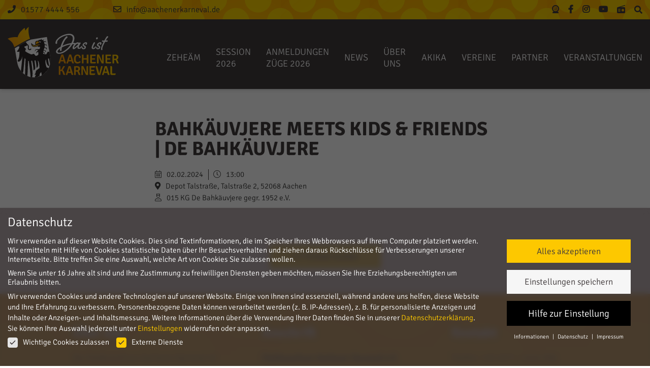

--- FILE ---
content_type: text/html; charset=UTF-8
request_url: https://www.aachenerkarneval.de/termine/bahkaeuvjere-meets-friends-de-bahkaeuvjere/
body_size: 33568
content:
<!DOCTYPE html>
<html lang="de">
<head>
    <meta charset="UTF-8">
	<meta name="viewport" content="width=device-width, initial-scale=1, shrink-to-fit=no">
    <link rel="shortcut icon" href="https://www.aachenerkarneval.de/wp-content/themes/aak-theme/img/icons/apple-icon-57x57.png">
    <link rel="pingback" href="https://www.aachenerkarneval.de/xmlrpc.php" />
    <link rel="apple-touch-icon" sizes="57x57" href="https://www.aachenerkarneval.de/wp-content/themes/aak-theme/img/icons/apple-icon-57x57.png">
    <link rel="apple-touch-icon" sizes="60x60" href="https://www.aachenerkarneval.de/wp-content/themes/aak-theme/img/icons/apple-icon-60x60.png">
    <link rel="apple-touch-icon" sizes="72x72" href="https://www.aachenerkarneval.de/wp-content/themes/aak-theme/img/icons/apple-icon-72x72.png">
    <link rel="apple-touch-icon" sizes="76x76" href="https://www.aachenerkarneval.de/wp-content/themes/aak-theme/img/icons/apple-icon-76x76.png">
    <link rel="apple-touch-icon" sizes="114x114" href="https://www.aachenerkarneval.de/wp-content/themes/aak-theme/img/icons/apple-icon-114x114.png">
    <link rel="apple-touch-icon" sizes="120x120" href="https://www.aachenerkarneval.de/wp-content/themes/aak-theme/img/icons/apple-icon-120x120.png">
    <link rel="apple-touch-icon" sizes="144x144" href="https://www.aachenerkarneval.de/wp-content/themes/aak-theme/img/icons/apple-icon-144x144.png">
    <link rel="apple-touch-icon" sizes="152x152" href="https://www.aachenerkarneval.de/wp-content/themes/aak-theme/img/icons/apple-icon-152x152.png">
    <link rel="apple-touch-icon" sizes="180x180" href="https://www.aachenerkarneval.de/wp-content/themes/aak-theme/img/icons/apple-icon-180x180.png">
    <link rel="icon" type="image/png" sizes="192x192"  href="https://www.aachenerkarneval.de/wp-content/themes/aak-theme/img/icons/android-icon-192x192.png">
    <link rel="icon" type="image/png" sizes="32x32" href="https://www.aachenerkarneval.de/wp-content/themes/aak-theme/img/icons/favicon-32x32.png">
    <link rel="icon" type="image/png" sizes="96x96" href="https://www.aachenerkarneval.de/wp-content/themes/aak-theme/img/icons/favicon-96x96.png">
    <link rel="icon" type="image/png" sizes="16x16" href="https://www.aachenerkarneval.de/wp-content/themes/aak-theme/img/icons/favicon-16x16.png">
    <meta name="msapplication-TileColor" content="#FEC900">
    <meta name="msapplication-TileImage" content="https://www.aachenerkarneval.de/wp-content/themes/aak-theme/img/icons/ms-icon-144x144.png">
    <meta name="theme-color" content="#FEC900" />
    <title>Bahkäuvjere meets Kids &amp; Friends | De Bahkäuvjere | FestAusschuss Aachener Karneval e.V.</title>

		<!-- All in One SEO 4.9.3 - aioseo.com -->
	<meta name="robots" content="max-image-preview:large" />
	<link rel="canonical" href="https://www.aachenerkarneval.de/termine/bahkaeuvjere-meets-friends-de-bahkaeuvjere/" />
	<meta name="generator" content="All in One SEO (AIOSEO) 4.9.3" />
		<meta property="og:locale" content="de_DE" />
		<meta property="og:site_name" content="FestAusschuss Aachener Karneval e.V. | FestAusschuss Aachener Karneval" />
		<meta property="og:type" content="article" />
		<meta property="og:title" content="Bahkäuvjere meets Kids &amp; Friends | De Bahkäuvjere | FestAusschuss Aachener Karneval e.V." />
		<meta property="og:url" content="https://www.aachenerkarneval.de/termine/bahkaeuvjere-meets-friends-de-bahkaeuvjere/" />
		<meta property="article:published_time" content="2023-03-06T16:02:56+00:00" />
		<meta property="article:modified_time" content="2025-01-31T15:09:33+00:00" />
		<meta name="twitter:card" content="summary_large_image" />
		<meta name="twitter:title" content="Bahkäuvjere meets Kids &amp; Friends | De Bahkäuvjere | FestAusschuss Aachener Karneval e.V." />
		<script type="application/ld+json" class="aioseo-schema">
			{"@context":"https:\/\/schema.org","@graph":[{"@type":"BreadcrumbList","@id":"https:\/\/www.aachenerkarneval.de\/termine\/bahkaeuvjere-meets-friends-de-bahkaeuvjere\/#breadcrumblist","itemListElement":[{"@type":"ListItem","@id":"https:\/\/www.aachenerkarneval.de#listItem","position":1,"name":"Home","item":"https:\/\/www.aachenerkarneval.de","nextItem":{"@type":"ListItem","@id":"https:\/\/www.aachenerkarneval.de\/termine\/#listItem","name":"Termine"}},{"@type":"ListItem","@id":"https:\/\/www.aachenerkarneval.de\/termine\/#listItem","position":2,"name":"Termine","item":"https:\/\/www.aachenerkarneval.de\/termine\/","nextItem":{"@type":"ListItem","@id":"https:\/\/www.aachenerkarneval.de\/termine\/bahkaeuvjere-meets-friends-de-bahkaeuvjere\/#listItem","name":"Bahk\u00e4uvjere meets Kids &#038; Friends | De Bahk\u00e4uvjere"},"previousItem":{"@type":"ListItem","@id":"https:\/\/www.aachenerkarneval.de#listItem","name":"Home"}},{"@type":"ListItem","@id":"https:\/\/www.aachenerkarneval.de\/termine\/bahkaeuvjere-meets-friends-de-bahkaeuvjere\/#listItem","position":3,"name":"Bahk\u00e4uvjere meets Kids &#038; Friends | De Bahk\u00e4uvjere","previousItem":{"@type":"ListItem","@id":"https:\/\/www.aachenerkarneval.de\/termine\/#listItem","name":"Termine"}}]},{"@type":"Organization","@id":"https:\/\/www.aachenerkarneval.de\/#organization","name":"FestAusschuss Aachener Karneval e.V.","description":"FestAusschuss Aachener Karneval","url":"https:\/\/www.aachenerkarneval.de\/"},{"@type":"WebPage","@id":"https:\/\/www.aachenerkarneval.de\/termine\/bahkaeuvjere-meets-friends-de-bahkaeuvjere\/#webpage","url":"https:\/\/www.aachenerkarneval.de\/termine\/bahkaeuvjere-meets-friends-de-bahkaeuvjere\/","name":"Bahk\u00e4uvjere meets Kids & Friends | De Bahk\u00e4uvjere | FestAusschuss Aachener Karneval e.V.","inLanguage":"de-DE","isPartOf":{"@id":"https:\/\/www.aachenerkarneval.de\/#website"},"breadcrumb":{"@id":"https:\/\/www.aachenerkarneval.de\/termine\/bahkaeuvjere-meets-friends-de-bahkaeuvjere\/#breadcrumblist"},"datePublished":"2023-03-06T17:02:56+01:00","dateModified":"2025-01-31T16:09:33+01:00"},{"@type":"WebSite","@id":"https:\/\/www.aachenerkarneval.de\/#website","url":"https:\/\/www.aachenerkarneval.de\/","name":"AAK","description":"FestAusschuss Aachener Karneval","inLanguage":"de-DE","publisher":{"@id":"https:\/\/www.aachenerkarneval.de\/#organization"}}]}
		</script>
		<!-- All in One SEO -->

<link rel="alternate" title="oEmbed (JSON)" type="application/json+oembed" href="https://www.aachenerkarneval.de/wp-json/oembed/1.0/embed?url=https%3A%2F%2Fwww.aachenerkarneval.de%2Ftermine%2Fbahkaeuvjere-meets-friends-de-bahkaeuvjere%2F" />
<link rel="alternate" title="oEmbed (XML)" type="text/xml+oembed" href="https://www.aachenerkarneval.de/wp-json/oembed/1.0/embed?url=https%3A%2F%2Fwww.aachenerkarneval.de%2Ftermine%2Fbahkaeuvjere-meets-friends-de-bahkaeuvjere%2F&#038;format=xml" />
<style id='wp-img-auto-sizes-contain-inline-css' type='text/css'>
img:is([sizes=auto i],[sizes^="auto," i]){contain-intrinsic-size:3000px 1500px}
/*# sourceURL=wp-img-auto-sizes-contain-inline-css */
</style>
<style id='wp-emoji-styles-inline-css' type='text/css'>

	img.wp-smiley, img.emoji {
		display: inline !important;
		border: none !important;
		box-shadow: none !important;
		height: 1em !important;
		width: 1em !important;
		margin: 0 0.07em !important;
		vertical-align: -0.1em !important;
		background: none !important;
		padding: 0 !important;
	}
/*# sourceURL=wp-emoji-styles-inline-css */
</style>
<style id='wp-block-library-inline-css' type='text/css'>
:root{--wp-block-synced-color:#7a00df;--wp-block-synced-color--rgb:122,0,223;--wp-bound-block-color:var(--wp-block-synced-color);--wp-editor-canvas-background:#ddd;--wp-admin-theme-color:#007cba;--wp-admin-theme-color--rgb:0,124,186;--wp-admin-theme-color-darker-10:#006ba1;--wp-admin-theme-color-darker-10--rgb:0,107,160.5;--wp-admin-theme-color-darker-20:#005a87;--wp-admin-theme-color-darker-20--rgb:0,90,135;--wp-admin-border-width-focus:2px}@media (min-resolution:192dpi){:root{--wp-admin-border-width-focus:1.5px}}.wp-element-button{cursor:pointer}:root .has-very-light-gray-background-color{background-color:#eee}:root .has-very-dark-gray-background-color{background-color:#313131}:root .has-very-light-gray-color{color:#eee}:root .has-very-dark-gray-color{color:#313131}:root .has-vivid-green-cyan-to-vivid-cyan-blue-gradient-background{background:linear-gradient(135deg,#00d084,#0693e3)}:root .has-purple-crush-gradient-background{background:linear-gradient(135deg,#34e2e4,#4721fb 50%,#ab1dfe)}:root .has-hazy-dawn-gradient-background{background:linear-gradient(135deg,#faaca8,#dad0ec)}:root .has-subdued-olive-gradient-background{background:linear-gradient(135deg,#fafae1,#67a671)}:root .has-atomic-cream-gradient-background{background:linear-gradient(135deg,#fdd79a,#004a59)}:root .has-nightshade-gradient-background{background:linear-gradient(135deg,#330968,#31cdcf)}:root .has-midnight-gradient-background{background:linear-gradient(135deg,#020381,#2874fc)}:root{--wp--preset--font-size--normal:16px;--wp--preset--font-size--huge:42px}.has-regular-font-size{font-size:1em}.has-larger-font-size{font-size:2.625em}.has-normal-font-size{font-size:var(--wp--preset--font-size--normal)}.has-huge-font-size{font-size:var(--wp--preset--font-size--huge)}.has-text-align-center{text-align:center}.has-text-align-left{text-align:left}.has-text-align-right{text-align:right}.has-fit-text{white-space:nowrap!important}#end-resizable-editor-section{display:none}.aligncenter{clear:both}.items-justified-left{justify-content:flex-start}.items-justified-center{justify-content:center}.items-justified-right{justify-content:flex-end}.items-justified-space-between{justify-content:space-between}.screen-reader-text{border:0;clip-path:inset(50%);height:1px;margin:-1px;overflow:hidden;padding:0;position:absolute;width:1px;word-wrap:normal!important}.screen-reader-text:focus{background-color:#ddd;clip-path:none;color:#444;display:block;font-size:1em;height:auto;left:5px;line-height:normal;padding:15px 23px 14px;text-decoration:none;top:5px;width:auto;z-index:100000}html :where(.has-border-color){border-style:solid}html :where([style*=border-top-color]){border-top-style:solid}html :where([style*=border-right-color]){border-right-style:solid}html :where([style*=border-bottom-color]){border-bottom-style:solid}html :where([style*=border-left-color]){border-left-style:solid}html :where([style*=border-width]){border-style:solid}html :where([style*=border-top-width]){border-top-style:solid}html :where([style*=border-right-width]){border-right-style:solid}html :where([style*=border-bottom-width]){border-bottom-style:solid}html :where([style*=border-left-width]){border-left-style:solid}html :where(img[class*=wp-image-]){height:auto;max-width:100%}:where(figure){margin:0 0 1em}html :where(.is-position-sticky){--wp-admin--admin-bar--position-offset:var(--wp-admin--admin-bar--height,0px)}@media screen and (max-width:600px){html :where(.is-position-sticky){--wp-admin--admin-bar--position-offset:0px}}

/*# sourceURL=wp-block-library-inline-css */
</style><style id='global-styles-inline-css' type='text/css'>
:root{--wp--preset--aspect-ratio--square: 1;--wp--preset--aspect-ratio--4-3: 4/3;--wp--preset--aspect-ratio--3-4: 3/4;--wp--preset--aspect-ratio--3-2: 3/2;--wp--preset--aspect-ratio--2-3: 2/3;--wp--preset--aspect-ratio--16-9: 16/9;--wp--preset--aspect-ratio--9-16: 9/16;--wp--preset--color--black: #000000;--wp--preset--color--cyan-bluish-gray: #abb8c3;--wp--preset--color--white: #ffffff;--wp--preset--color--pale-pink: #f78da7;--wp--preset--color--vivid-red: #cf2e2e;--wp--preset--color--luminous-vivid-orange: #ff6900;--wp--preset--color--luminous-vivid-amber: #fcb900;--wp--preset--color--light-green-cyan: #7bdcb5;--wp--preset--color--vivid-green-cyan: #00d084;--wp--preset--color--pale-cyan-blue: #8ed1fc;--wp--preset--color--vivid-cyan-blue: #0693e3;--wp--preset--color--vivid-purple: #9b51e0;--wp--preset--gradient--vivid-cyan-blue-to-vivid-purple: linear-gradient(135deg,rgb(6,147,227) 0%,rgb(155,81,224) 100%);--wp--preset--gradient--light-green-cyan-to-vivid-green-cyan: linear-gradient(135deg,rgb(122,220,180) 0%,rgb(0,208,130) 100%);--wp--preset--gradient--luminous-vivid-amber-to-luminous-vivid-orange: linear-gradient(135deg,rgb(252,185,0) 0%,rgb(255,105,0) 100%);--wp--preset--gradient--luminous-vivid-orange-to-vivid-red: linear-gradient(135deg,rgb(255,105,0) 0%,rgb(207,46,46) 100%);--wp--preset--gradient--very-light-gray-to-cyan-bluish-gray: linear-gradient(135deg,rgb(238,238,238) 0%,rgb(169,184,195) 100%);--wp--preset--gradient--cool-to-warm-spectrum: linear-gradient(135deg,rgb(74,234,220) 0%,rgb(151,120,209) 20%,rgb(207,42,186) 40%,rgb(238,44,130) 60%,rgb(251,105,98) 80%,rgb(254,248,76) 100%);--wp--preset--gradient--blush-light-purple: linear-gradient(135deg,rgb(255,206,236) 0%,rgb(152,150,240) 100%);--wp--preset--gradient--blush-bordeaux: linear-gradient(135deg,rgb(254,205,165) 0%,rgb(254,45,45) 50%,rgb(107,0,62) 100%);--wp--preset--gradient--luminous-dusk: linear-gradient(135deg,rgb(255,203,112) 0%,rgb(199,81,192) 50%,rgb(65,88,208) 100%);--wp--preset--gradient--pale-ocean: linear-gradient(135deg,rgb(255,245,203) 0%,rgb(182,227,212) 50%,rgb(51,167,181) 100%);--wp--preset--gradient--electric-grass: linear-gradient(135deg,rgb(202,248,128) 0%,rgb(113,206,126) 100%);--wp--preset--gradient--midnight: linear-gradient(135deg,rgb(2,3,129) 0%,rgb(40,116,252) 100%);--wp--preset--font-size--small: 13px;--wp--preset--font-size--medium: 20px;--wp--preset--font-size--large: 36px;--wp--preset--font-size--x-large: 42px;--wp--preset--spacing--20: 0.44rem;--wp--preset--spacing--30: 0.67rem;--wp--preset--spacing--40: 1rem;--wp--preset--spacing--50: 1.5rem;--wp--preset--spacing--60: 2.25rem;--wp--preset--spacing--70: 3.38rem;--wp--preset--spacing--80: 5.06rem;--wp--preset--shadow--natural: 6px 6px 9px rgba(0, 0, 0, 0.2);--wp--preset--shadow--deep: 12px 12px 50px rgba(0, 0, 0, 0.4);--wp--preset--shadow--sharp: 6px 6px 0px rgba(0, 0, 0, 0.2);--wp--preset--shadow--outlined: 6px 6px 0px -3px rgb(255, 255, 255), 6px 6px rgb(0, 0, 0);--wp--preset--shadow--crisp: 6px 6px 0px rgb(0, 0, 0);}:where(.is-layout-flex){gap: 0.5em;}:where(.is-layout-grid){gap: 0.5em;}body .is-layout-flex{display: flex;}.is-layout-flex{flex-wrap: wrap;align-items: center;}.is-layout-flex > :is(*, div){margin: 0;}body .is-layout-grid{display: grid;}.is-layout-grid > :is(*, div){margin: 0;}:where(.wp-block-columns.is-layout-flex){gap: 2em;}:where(.wp-block-columns.is-layout-grid){gap: 2em;}:where(.wp-block-post-template.is-layout-flex){gap: 1.25em;}:where(.wp-block-post-template.is-layout-grid){gap: 1.25em;}.has-black-color{color: var(--wp--preset--color--black) !important;}.has-cyan-bluish-gray-color{color: var(--wp--preset--color--cyan-bluish-gray) !important;}.has-white-color{color: var(--wp--preset--color--white) !important;}.has-pale-pink-color{color: var(--wp--preset--color--pale-pink) !important;}.has-vivid-red-color{color: var(--wp--preset--color--vivid-red) !important;}.has-luminous-vivid-orange-color{color: var(--wp--preset--color--luminous-vivid-orange) !important;}.has-luminous-vivid-amber-color{color: var(--wp--preset--color--luminous-vivid-amber) !important;}.has-light-green-cyan-color{color: var(--wp--preset--color--light-green-cyan) !important;}.has-vivid-green-cyan-color{color: var(--wp--preset--color--vivid-green-cyan) !important;}.has-pale-cyan-blue-color{color: var(--wp--preset--color--pale-cyan-blue) !important;}.has-vivid-cyan-blue-color{color: var(--wp--preset--color--vivid-cyan-blue) !important;}.has-vivid-purple-color{color: var(--wp--preset--color--vivid-purple) !important;}.has-black-background-color{background-color: var(--wp--preset--color--black) !important;}.has-cyan-bluish-gray-background-color{background-color: var(--wp--preset--color--cyan-bluish-gray) !important;}.has-white-background-color{background-color: var(--wp--preset--color--white) !important;}.has-pale-pink-background-color{background-color: var(--wp--preset--color--pale-pink) !important;}.has-vivid-red-background-color{background-color: var(--wp--preset--color--vivid-red) !important;}.has-luminous-vivid-orange-background-color{background-color: var(--wp--preset--color--luminous-vivid-orange) !important;}.has-luminous-vivid-amber-background-color{background-color: var(--wp--preset--color--luminous-vivid-amber) !important;}.has-light-green-cyan-background-color{background-color: var(--wp--preset--color--light-green-cyan) !important;}.has-vivid-green-cyan-background-color{background-color: var(--wp--preset--color--vivid-green-cyan) !important;}.has-pale-cyan-blue-background-color{background-color: var(--wp--preset--color--pale-cyan-blue) !important;}.has-vivid-cyan-blue-background-color{background-color: var(--wp--preset--color--vivid-cyan-blue) !important;}.has-vivid-purple-background-color{background-color: var(--wp--preset--color--vivid-purple) !important;}.has-black-border-color{border-color: var(--wp--preset--color--black) !important;}.has-cyan-bluish-gray-border-color{border-color: var(--wp--preset--color--cyan-bluish-gray) !important;}.has-white-border-color{border-color: var(--wp--preset--color--white) !important;}.has-pale-pink-border-color{border-color: var(--wp--preset--color--pale-pink) !important;}.has-vivid-red-border-color{border-color: var(--wp--preset--color--vivid-red) !important;}.has-luminous-vivid-orange-border-color{border-color: var(--wp--preset--color--luminous-vivid-orange) !important;}.has-luminous-vivid-amber-border-color{border-color: var(--wp--preset--color--luminous-vivid-amber) !important;}.has-light-green-cyan-border-color{border-color: var(--wp--preset--color--light-green-cyan) !important;}.has-vivid-green-cyan-border-color{border-color: var(--wp--preset--color--vivid-green-cyan) !important;}.has-pale-cyan-blue-border-color{border-color: var(--wp--preset--color--pale-cyan-blue) !important;}.has-vivid-cyan-blue-border-color{border-color: var(--wp--preset--color--vivid-cyan-blue) !important;}.has-vivid-purple-border-color{border-color: var(--wp--preset--color--vivid-purple) !important;}.has-vivid-cyan-blue-to-vivid-purple-gradient-background{background: var(--wp--preset--gradient--vivid-cyan-blue-to-vivid-purple) !important;}.has-light-green-cyan-to-vivid-green-cyan-gradient-background{background: var(--wp--preset--gradient--light-green-cyan-to-vivid-green-cyan) !important;}.has-luminous-vivid-amber-to-luminous-vivid-orange-gradient-background{background: var(--wp--preset--gradient--luminous-vivid-amber-to-luminous-vivid-orange) !important;}.has-luminous-vivid-orange-to-vivid-red-gradient-background{background: var(--wp--preset--gradient--luminous-vivid-orange-to-vivid-red) !important;}.has-very-light-gray-to-cyan-bluish-gray-gradient-background{background: var(--wp--preset--gradient--very-light-gray-to-cyan-bluish-gray) !important;}.has-cool-to-warm-spectrum-gradient-background{background: var(--wp--preset--gradient--cool-to-warm-spectrum) !important;}.has-blush-light-purple-gradient-background{background: var(--wp--preset--gradient--blush-light-purple) !important;}.has-blush-bordeaux-gradient-background{background: var(--wp--preset--gradient--blush-bordeaux) !important;}.has-luminous-dusk-gradient-background{background: var(--wp--preset--gradient--luminous-dusk) !important;}.has-pale-ocean-gradient-background{background: var(--wp--preset--gradient--pale-ocean) !important;}.has-electric-grass-gradient-background{background: var(--wp--preset--gradient--electric-grass) !important;}.has-midnight-gradient-background{background: var(--wp--preset--gradient--midnight) !important;}.has-small-font-size{font-size: var(--wp--preset--font-size--small) !important;}.has-medium-font-size{font-size: var(--wp--preset--font-size--medium) !important;}.has-large-font-size{font-size: var(--wp--preset--font-size--large) !important;}.has-x-large-font-size{font-size: var(--wp--preset--font-size--x-large) !important;}
/*# sourceURL=global-styles-inline-css */
</style>

<style id='classic-theme-styles-inline-css' type='text/css'>
/*! This file is auto-generated */
.wp-block-button__link{color:#fff;background-color:#32373c;border-radius:9999px;box-shadow:none;text-decoration:none;padding:calc(.667em + 2px) calc(1.333em + 2px);font-size:1.125em}.wp-block-file__button{background:#32373c;color:#fff;text-decoration:none}
/*# sourceURL=/wp-includes/css/classic-themes.min.css */
</style>
<link rel='stylesheet' id='wp-components-css' href='https://www.aachenerkarneval.de/wp-includes/css/dist/components/style.min.css?ver=6.9' type='text/css' media='all' />
<link rel='stylesheet' id='wp-preferences-css' href='https://www.aachenerkarneval.de/wp-includes/css/dist/preferences/style.min.css?ver=6.9' type='text/css' media='all' />
<link rel='stylesheet' id='wp-block-editor-css' href='https://www.aachenerkarneval.de/wp-includes/css/dist/block-editor/style.min.css?ver=6.9' type='text/css' media='all' />
<link rel='stylesheet' id='popup-maker-block-library-style-css' href='https://www.aachenerkarneval.de/wp-content/plugins/popup-maker/dist/packages/block-library-style.css?ver=dbea705cfafe089d65f1' type='text/css' media='all' />
<link rel='stylesheet' id='wpos-magnific-style-css' href='https://www.aachenerkarneval.de/wp-content/plugins/album-and-image-gallery-plus-lightbox/assets/css/magnific-popup.css?ver=2.1.8' type='text/css' media='all' />
<link rel='stylesheet' id='wpos-slick-style-css' href='https://www.aachenerkarneval.de/wp-content/plugins/album-and-image-gallery-plus-lightbox/assets/css/slick.css?ver=2.1.8' type='text/css' media='all' />
<link rel='stylesheet' id='aigpl-public-css-css' href='https://www.aachenerkarneval.de/wp-content/plugins/album-and-image-gallery-plus-lightbox/assets/css/aigpl-public.css?ver=2.1.8' type='text/css' media='all' />
<link rel='stylesheet' id='swiper-css-css' href='https://www.aachenerkarneval.de/wp-content/themes/aak-theme/css/swiper.css?ver=6.9' type='text/css' media='all' />
<link rel='stylesheet' id='fancybox-css' href='https://www.aachenerkarneval.de/wp-content/themes/aak-theme/css/fancy.css?ver=6.9' type='text/css' media='all' />
<link rel='stylesheet' id='style-name-css' href='https://www.aachenerkarneval.de/wp-content/themes/aak-theme/style.css?ver=6.9' type='text/css' media='all' />
<link rel='stylesheet' id='borlabs-cookie-css' href='https://www.aachenerkarneval.de/wp-content/cache/borlabs-cookie/borlabs-cookie_1_de.css?ver=2.3.5-123' type='text/css' media='all' />
<link rel='stylesheet' id='dashicons-css' href='https://www.aachenerkarneval.de/wp-includes/css/dashicons.min.css?ver=6.9' type='text/css' media='all' />
<link rel='stylesheet' id='nf-display-css' href='https://www.aachenerkarneval.de/wp-content/plugins/ninja-forms/assets/css/display-structure.css?ver=6.9' type='text/css' media='all' />
<link rel='stylesheet' id='nf-flatpickr-css' href='https://www.aachenerkarneval.de/wp-content/plugins/ninja-forms/assets/css/flatpickr.css?ver=6.9' type='text/css' media='all' />
<link rel='stylesheet' id='popup-maker-site-css' href='//www.aachenerkarneval.de/wp-content/uploads/pum/pum-site-styles.css?generated=1755202683&#038;ver=1.21.5' type='text/css' media='all' />
<link rel='stylesheet' id='myStyleSheets-css' href='https://www.aachenerkarneval.de/wp-content/plugins/wp-latest-posts/css/wplp_front.css?ver=5.0.11' type='text/css' media='all' />
<script type="text/javascript" src="https://www.aachenerkarneval.de/wp-includes/js/jquery/jquery.min.js?ver=3.7.1" id="jquery-core-js"></script>
<script type="text/javascript" src="https://www.aachenerkarneval.de/wp-includes/js/jquery/jquery-migrate.min.js?ver=3.4.1" id="jquery-migrate-js"></script>
<script type="text/javascript" src="https://www.aachenerkarneval.de/wp-includes/js/underscore.min.js?ver=1.13.7" id="underscore-js"></script>
<script type="text/javascript" src="https://www.aachenerkarneval.de/wp-includes/js/backbone.min.js?ver=1.6.0" id="backbone-js"></script>
<script type="text/javascript" src="https://www.aachenerkarneval.de/wp-content/plugins/ninja-forms/assets/js/min/front-end-deps.js?ver=3.13.4" id="nf-front-end-deps-js"></script>
<script type="text/javascript" id="nf-front-end-js-extra">
/* <![CDATA[ */
var nfi18n = {"ninjaForms":"Ninja Forms","changeEmailErrorMsg":"Bitte gib eine g\u00fcltige E-Mail-Adresse ein.","changeDateErrorMsg":"Bitte gib ein g\u00fcltiges Datum ein!","confirmFieldErrorMsg":"Diese Felder m\u00fcssen \u00fcbereinstimmen!","fieldNumberNumMinError":"Die eingegebene Zahl ist zu klein.","fieldNumberNumMaxError":"Die eingegebene Zahl ist zu gross.","fieldNumberIncrementBy":"Bitte erh\u00f6hen in Schritten von","fieldTextareaRTEInsertLink":"Link einf\u00fcgen","fieldTextareaRTEInsertMedia":"Medien einf\u00fcgen","fieldTextareaRTESelectAFile":"Eine Datei ausw\u00e4hlen","formErrorsCorrectErrors":"Bitte korrigiere die Fehler, bevor du das Formular sendest.","formHoneypot":"Falls du ein Mensch bist und dieses Feld siehst, dann lasse es bitte leer.","validateRequiredField":"Dies ist ein Pflichtfeld.","honeypotHoneypotError":"Honeypot-Fehler","fileUploadOldCodeFileUploadInProgress":"Datei-Upload l\u00e4uft.","fileUploadOldCodeFileUpload":"DATEI-UPLOAD","currencySymbol":"\u20ac","fieldsMarkedRequired":"Felder mit einem \u003Cspan class=\"ninja-forms-req-symbol\"\u003E*\u003C/span\u003E sind Pflichtfelder","thousands_sep":".","decimal_point":",","siteLocale":"de_DE","dateFormat":"d/m/Y","startOfWeek":"1","of":"von","previousMonth":"Vorheriger Monat","nextMonth":"N\u00e4chster Monat","months":["Januar","Februar","M\u00e4rz","April","Mai","Juni","Juli","August","September","Oktober","November","Dezember"],"monthsShort":["Jan.","Feb.","M\u00e4rz","Apr.","Mai","Juni","Juli","Aug","Sep.","Okt.","Nov.","Dez."],"weekdays":["Sonntag","Montag","Dienstag","Mittwoch","Donnerstag","Freitag","Samstag"],"weekdaysShort":["So.","Mo.","Di.","Mi.","Do.","Fr.","Sa."],"weekdaysMin":["So.","Mo.","Di.","Mi.","Do.","Fr.","Sa."],"recaptchaConsentMissing":"reCaptcha validation couldn't load.","recaptchaMissingCookie":"reCaptcha v3 validation couldn't load the cookie needed to submit the form.","recaptchaConsentEvent":"Accept reCaptcha cookies before sending the form."};
var nfFrontEnd = {"adminAjax":"https://www.aachenerkarneval.de/wp-admin/admin-ajax.php","ajaxNonce":"0904338f24","requireBaseUrl":"https://www.aachenerkarneval.de/wp-content/plugins/ninja-forms/assets/js/","use_merge_tags":{"user":{"address":"address","textbox":"textbox","button":"button","checkbox":"checkbox","city":"city","confirm":"confirm","date":"date","email":"email","firstname":"firstname","html":"html","hcaptcha":"hcaptcha","hidden":"hidden","lastname":"lastname","listcheckbox":"listcheckbox","listcountry":"listcountry","listimage":"listimage","listmultiselect":"listmultiselect","listradio":"listradio","listselect":"listselect","liststate":"liststate","note":"note","number":"number","password":"password","passwordconfirm":"passwordconfirm","product":"product","quantity":"quantity","recaptcha":"recaptcha","recaptcha_v3":"recaptcha_v3","repeater":"repeater","shipping":"shipping","signature":"signature","spam":"spam","starrating":"starrating","submit":"submit","terms":"terms","textarea":"textarea","total":"total","turnstile":"turnstile","unknown":"unknown","zip":"zip","hr":"hr"},"post":{"address":"address","textbox":"textbox","button":"button","checkbox":"checkbox","city":"city","confirm":"confirm","date":"date","email":"email","firstname":"firstname","html":"html","hcaptcha":"hcaptcha","hidden":"hidden","lastname":"lastname","listcheckbox":"listcheckbox","listcountry":"listcountry","listimage":"listimage","listmultiselect":"listmultiselect","listradio":"listradio","listselect":"listselect","liststate":"liststate","note":"note","number":"number","password":"password","passwordconfirm":"passwordconfirm","product":"product","quantity":"quantity","recaptcha":"recaptcha","recaptcha_v3":"recaptcha_v3","repeater":"repeater","shipping":"shipping","signature":"signature","spam":"spam","starrating":"starrating","submit":"submit","terms":"terms","textarea":"textarea","total":"total","turnstile":"turnstile","unknown":"unknown","zip":"zip","hr":"hr"},"system":{"address":"address","textbox":"textbox","button":"button","checkbox":"checkbox","city":"city","confirm":"confirm","date":"date","email":"email","firstname":"firstname","html":"html","hcaptcha":"hcaptcha","hidden":"hidden","lastname":"lastname","listcheckbox":"listcheckbox","listcountry":"listcountry","listimage":"listimage","listmultiselect":"listmultiselect","listradio":"listradio","listselect":"listselect","liststate":"liststate","note":"note","number":"number","password":"password","passwordconfirm":"passwordconfirm","product":"product","quantity":"quantity","recaptcha":"recaptcha","recaptcha_v3":"recaptcha_v3","repeater":"repeater","shipping":"shipping","signature":"signature","spam":"spam","starrating":"starrating","submit":"submit","terms":"terms","textarea":"textarea","total":"total","turnstile":"turnstile","unknown":"unknown","zip":"zip","hr":"hr"},"fields":{"address":"address","textbox":"textbox","button":"button","checkbox":"checkbox","city":"city","confirm":"confirm","date":"date","email":"email","firstname":"firstname","html":"html","hcaptcha":"hcaptcha","hidden":"hidden","lastname":"lastname","listcheckbox":"listcheckbox","listcountry":"listcountry","listimage":"listimage","listmultiselect":"listmultiselect","listradio":"listradio","listselect":"listselect","liststate":"liststate","note":"note","number":"number","password":"password","passwordconfirm":"passwordconfirm","product":"product","quantity":"quantity","recaptcha":"recaptcha","recaptcha_v3":"recaptcha_v3","repeater":"repeater","shipping":"shipping","signature":"signature","spam":"spam","starrating":"starrating","submit":"submit","terms":"terms","textarea":"textarea","total":"total","turnstile":"turnstile","unknown":"unknown","zip":"zip","hr":"hr"},"calculations":{"html":"html","hidden":"hidden","note":"note","unknown":"unknown"}},"opinionated_styles":"","filter_esc_status":"false","nf_consent_status_response":[]};
var nfInlineVars = [];
var nfi18n = {"ninjaForms":"Ninja Forms","changeEmailErrorMsg":"Bitte gib eine g\u00fcltige E-Mail-Adresse ein.","changeDateErrorMsg":"Bitte gib ein g\u00fcltiges Datum ein!","confirmFieldErrorMsg":"Diese Felder m\u00fcssen \u00fcbereinstimmen!","fieldNumberNumMinError":"Die eingegebene Zahl ist zu klein.","fieldNumberNumMaxError":"Die eingegebene Zahl ist zu gross.","fieldNumberIncrementBy":"Bitte erh\u00f6hen in Schritten von","fieldTextareaRTEInsertLink":"Link einf\u00fcgen","fieldTextareaRTEInsertMedia":"Medien einf\u00fcgen","fieldTextareaRTESelectAFile":"Eine Datei ausw\u00e4hlen","formErrorsCorrectErrors":"Bitte korrigiere die Fehler, bevor du das Formular sendest.","formHoneypot":"Falls du ein Mensch bist und dieses Feld siehst, dann lasse es bitte leer.","validateRequiredField":"Dies ist ein Pflichtfeld.","honeypotHoneypotError":"Honeypot-Fehler","fileUploadOldCodeFileUploadInProgress":"Datei-Upload l\u00e4uft.","fileUploadOldCodeFileUpload":"DATEI-UPLOAD","currencySymbol":"\u20ac","fieldsMarkedRequired":"Felder mit einem \u003Cspan class=\"ninja-forms-req-symbol\"\u003E*\u003C/span\u003E sind Pflichtfelder","thousands_sep":".","decimal_point":",","siteLocale":"de_DE","dateFormat":"d/m/Y","startOfWeek":"1","of":"von","previousMonth":"Vorheriger Monat","nextMonth":"N\u00e4chster Monat","months":["Januar","Februar","M\u00e4rz","April","Mai","Juni","Juli","August","September","Oktober","November","Dezember"],"monthsShort":["Jan.","Feb.","M\u00e4rz","Apr.","Mai","Juni","Juli","Aug","Sep.","Okt.","Nov.","Dez."],"weekdays":["Sonntag","Montag","Dienstag","Mittwoch","Donnerstag","Freitag","Samstag"],"weekdaysShort":["So.","Mo.","Di.","Mi.","Do.","Fr.","Sa."],"weekdaysMin":["So.","Mo.","Di.","Mi.","Do.","Fr.","Sa."],"recaptchaConsentMissing":"reCaptcha validation couldn't load.","recaptchaMissingCookie":"reCaptcha v3 validation couldn't load the cookie needed to submit the form.","recaptchaConsentEvent":"Accept reCaptcha cookies before sending the form."};
var nfFrontEnd = {"adminAjax":"https://www.aachenerkarneval.de/wp-admin/admin-ajax.php","ajaxNonce":"0904338f24","requireBaseUrl":"https://www.aachenerkarneval.de/wp-content/plugins/ninja-forms/assets/js/","use_merge_tags":{"user":{"address":"address","textbox":"textbox","button":"button","checkbox":"checkbox","city":"city","confirm":"confirm","date":"date","email":"email","firstname":"firstname","html":"html","hcaptcha":"hcaptcha","hidden":"hidden","lastname":"lastname","listcheckbox":"listcheckbox","listcountry":"listcountry","listimage":"listimage","listmultiselect":"listmultiselect","listradio":"listradio","listselect":"listselect","liststate":"liststate","note":"note","number":"number","password":"password","passwordconfirm":"passwordconfirm","product":"product","quantity":"quantity","recaptcha":"recaptcha","recaptcha_v3":"recaptcha_v3","repeater":"repeater","shipping":"shipping","signature":"signature","spam":"spam","starrating":"starrating","submit":"submit","terms":"terms","textarea":"textarea","total":"total","turnstile":"turnstile","unknown":"unknown","zip":"zip","hr":"hr"},"post":{"address":"address","textbox":"textbox","button":"button","checkbox":"checkbox","city":"city","confirm":"confirm","date":"date","email":"email","firstname":"firstname","html":"html","hcaptcha":"hcaptcha","hidden":"hidden","lastname":"lastname","listcheckbox":"listcheckbox","listcountry":"listcountry","listimage":"listimage","listmultiselect":"listmultiselect","listradio":"listradio","listselect":"listselect","liststate":"liststate","note":"note","number":"number","password":"password","passwordconfirm":"passwordconfirm","product":"product","quantity":"quantity","recaptcha":"recaptcha","recaptcha_v3":"recaptcha_v3","repeater":"repeater","shipping":"shipping","signature":"signature","spam":"spam","starrating":"starrating","submit":"submit","terms":"terms","textarea":"textarea","total":"total","turnstile":"turnstile","unknown":"unknown","zip":"zip","hr":"hr"},"system":{"address":"address","textbox":"textbox","button":"button","checkbox":"checkbox","city":"city","confirm":"confirm","date":"date","email":"email","firstname":"firstname","html":"html","hcaptcha":"hcaptcha","hidden":"hidden","lastname":"lastname","listcheckbox":"listcheckbox","listcountry":"listcountry","listimage":"listimage","listmultiselect":"listmultiselect","listradio":"listradio","listselect":"listselect","liststate":"liststate","note":"note","number":"number","password":"password","passwordconfirm":"passwordconfirm","product":"product","quantity":"quantity","recaptcha":"recaptcha","recaptcha_v3":"recaptcha_v3","repeater":"repeater","shipping":"shipping","signature":"signature","spam":"spam","starrating":"starrating","submit":"submit","terms":"terms","textarea":"textarea","total":"total","turnstile":"turnstile","unknown":"unknown","zip":"zip","hr":"hr"},"fields":{"address":"address","textbox":"textbox","button":"button","checkbox":"checkbox","city":"city","confirm":"confirm","date":"date","email":"email","firstname":"firstname","html":"html","hcaptcha":"hcaptcha","hidden":"hidden","lastname":"lastname","listcheckbox":"listcheckbox","listcountry":"listcountry","listimage":"listimage","listmultiselect":"listmultiselect","listradio":"listradio","listselect":"listselect","liststate":"liststate","note":"note","number":"number","password":"password","passwordconfirm":"passwordconfirm","product":"product","quantity":"quantity","recaptcha":"recaptcha","recaptcha_v3":"recaptcha_v3","repeater":"repeater","shipping":"shipping","signature":"signature","spam":"spam","starrating":"starrating","submit":"submit","terms":"terms","textarea":"textarea","total":"total","turnstile":"turnstile","unknown":"unknown","zip":"zip","hr":"hr"},"calculations":{"html":"html","hidden":"hidden","note":"note","unknown":"unknown"}},"opinionated_styles":"","filter_esc_status":"false","nf_consent_status_response":[]};
var nfInlineVars = [];
var nfi18n = {"ninjaForms":"Ninja Forms","changeEmailErrorMsg":"Bitte gib eine g\u00fcltige E-Mail-Adresse ein.","changeDateErrorMsg":"Bitte gib ein g\u00fcltiges Datum ein!","confirmFieldErrorMsg":"Diese Felder m\u00fcssen \u00fcbereinstimmen!","fieldNumberNumMinError":"Die eingegebene Zahl ist zu klein.","fieldNumberNumMaxError":"Die eingegebene Zahl ist zu gross.","fieldNumberIncrementBy":"Bitte erh\u00f6hen in Schritten von","fieldTextareaRTEInsertLink":"Link einf\u00fcgen","fieldTextareaRTEInsertMedia":"Medien einf\u00fcgen","fieldTextareaRTESelectAFile":"Eine Datei ausw\u00e4hlen","formErrorsCorrectErrors":"Bitte korrigiere die Fehler, bevor du das Formular sendest.","formHoneypot":"Falls du ein Mensch bist und dieses Feld siehst, dann lasse es bitte leer.","validateRequiredField":"Dies ist ein Pflichtfeld.","honeypotHoneypotError":"Honeypot-Fehler","fileUploadOldCodeFileUploadInProgress":"Datei-Upload l\u00e4uft.","fileUploadOldCodeFileUpload":"DATEI-UPLOAD","currencySymbol":"\u20ac","fieldsMarkedRequired":"Felder mit einem \u003Cspan class=\"ninja-forms-req-symbol\"\u003E*\u003C/span\u003E sind Pflichtfelder","thousands_sep":".","decimal_point":",","siteLocale":"de_DE","dateFormat":"d/m/Y","startOfWeek":"1","of":"von","previousMonth":"Vorheriger Monat","nextMonth":"N\u00e4chster Monat","months":["Januar","Februar","M\u00e4rz","April","Mai","Juni","Juli","August","September","Oktober","November","Dezember"],"monthsShort":["Jan.","Feb.","M\u00e4rz","Apr.","Mai","Juni","Juli","Aug","Sep.","Okt.","Nov.","Dez."],"weekdays":["Sonntag","Montag","Dienstag","Mittwoch","Donnerstag","Freitag","Samstag"],"weekdaysShort":["So.","Mo.","Di.","Mi.","Do.","Fr.","Sa."],"weekdaysMin":["So.","Mo.","Di.","Mi.","Do.","Fr.","Sa."],"recaptchaConsentMissing":"reCaptcha validation couldn't load.","recaptchaMissingCookie":"reCaptcha v3 validation couldn't load the cookie needed to submit the form.","recaptchaConsentEvent":"Accept reCaptcha cookies before sending the form."};
var nfFrontEnd = {"adminAjax":"https://www.aachenerkarneval.de/wp-admin/admin-ajax.php","ajaxNonce":"0904338f24","requireBaseUrl":"https://www.aachenerkarneval.de/wp-content/plugins/ninja-forms/assets/js/","use_merge_tags":{"user":{"address":"address","textbox":"textbox","button":"button","checkbox":"checkbox","city":"city","confirm":"confirm","date":"date","email":"email","firstname":"firstname","html":"html","hcaptcha":"hcaptcha","hidden":"hidden","lastname":"lastname","listcheckbox":"listcheckbox","listcountry":"listcountry","listimage":"listimage","listmultiselect":"listmultiselect","listradio":"listradio","listselect":"listselect","liststate":"liststate","note":"note","number":"number","password":"password","passwordconfirm":"passwordconfirm","product":"product","quantity":"quantity","recaptcha":"recaptcha","recaptcha_v3":"recaptcha_v3","repeater":"repeater","shipping":"shipping","signature":"signature","spam":"spam","starrating":"starrating","submit":"submit","terms":"terms","textarea":"textarea","total":"total","turnstile":"turnstile","unknown":"unknown","zip":"zip","hr":"hr"},"post":{"address":"address","textbox":"textbox","button":"button","checkbox":"checkbox","city":"city","confirm":"confirm","date":"date","email":"email","firstname":"firstname","html":"html","hcaptcha":"hcaptcha","hidden":"hidden","lastname":"lastname","listcheckbox":"listcheckbox","listcountry":"listcountry","listimage":"listimage","listmultiselect":"listmultiselect","listradio":"listradio","listselect":"listselect","liststate":"liststate","note":"note","number":"number","password":"password","passwordconfirm":"passwordconfirm","product":"product","quantity":"quantity","recaptcha":"recaptcha","recaptcha_v3":"recaptcha_v3","repeater":"repeater","shipping":"shipping","signature":"signature","spam":"spam","starrating":"starrating","submit":"submit","terms":"terms","textarea":"textarea","total":"total","turnstile":"turnstile","unknown":"unknown","zip":"zip","hr":"hr"},"system":{"address":"address","textbox":"textbox","button":"button","checkbox":"checkbox","city":"city","confirm":"confirm","date":"date","email":"email","firstname":"firstname","html":"html","hcaptcha":"hcaptcha","hidden":"hidden","lastname":"lastname","listcheckbox":"listcheckbox","listcountry":"listcountry","listimage":"listimage","listmultiselect":"listmultiselect","listradio":"listradio","listselect":"listselect","liststate":"liststate","note":"note","number":"number","password":"password","passwordconfirm":"passwordconfirm","product":"product","quantity":"quantity","recaptcha":"recaptcha","recaptcha_v3":"recaptcha_v3","repeater":"repeater","shipping":"shipping","signature":"signature","spam":"spam","starrating":"starrating","submit":"submit","terms":"terms","textarea":"textarea","total":"total","turnstile":"turnstile","unknown":"unknown","zip":"zip","hr":"hr"},"fields":{"address":"address","textbox":"textbox","button":"button","checkbox":"checkbox","city":"city","confirm":"confirm","date":"date","email":"email","firstname":"firstname","html":"html","hcaptcha":"hcaptcha","hidden":"hidden","lastname":"lastname","listcheckbox":"listcheckbox","listcountry":"listcountry","listimage":"listimage","listmultiselect":"listmultiselect","listradio":"listradio","listselect":"listselect","liststate":"liststate","note":"note","number":"number","password":"password","passwordconfirm":"passwordconfirm","product":"product","quantity":"quantity","recaptcha":"recaptcha","recaptcha_v3":"recaptcha_v3","repeater":"repeater","shipping":"shipping","signature":"signature","spam":"spam","starrating":"starrating","submit":"submit","terms":"terms","textarea":"textarea","total":"total","turnstile":"turnstile","unknown":"unknown","zip":"zip","hr":"hr"},"calculations":{"html":"html","hidden":"hidden","note":"note","unknown":"unknown"}},"opinionated_styles":"","filter_esc_status":"false","nf_consent_status_response":[]};
var nfInlineVars = [];
var nfi18n = {"ninjaForms":"Ninja Forms","changeEmailErrorMsg":"Bitte gib eine g\u00fcltige E-Mail-Adresse ein.","changeDateErrorMsg":"Bitte gib ein g\u00fcltiges Datum ein!","confirmFieldErrorMsg":"Diese Felder m\u00fcssen \u00fcbereinstimmen!","fieldNumberNumMinError":"Die eingegebene Zahl ist zu klein.","fieldNumberNumMaxError":"Die eingegebene Zahl ist zu gross.","fieldNumberIncrementBy":"Bitte erh\u00f6hen in Schritten von","fieldTextareaRTEInsertLink":"Link einf\u00fcgen","fieldTextareaRTEInsertMedia":"Medien einf\u00fcgen","fieldTextareaRTESelectAFile":"Eine Datei ausw\u00e4hlen","formErrorsCorrectErrors":"Bitte korrigiere die Fehler, bevor du das Formular sendest.","formHoneypot":"Falls du ein Mensch bist und dieses Feld siehst, dann lasse es bitte leer.","validateRequiredField":"Dies ist ein Pflichtfeld.","honeypotHoneypotError":"Honeypot-Fehler","fileUploadOldCodeFileUploadInProgress":"Datei-Upload l\u00e4uft.","fileUploadOldCodeFileUpload":"DATEI-UPLOAD","currencySymbol":"\u20ac","fieldsMarkedRequired":"Felder mit einem \u003Cspan class=\"ninja-forms-req-symbol\"\u003E*\u003C/span\u003E sind Pflichtfelder","thousands_sep":".","decimal_point":",","siteLocale":"de_DE","dateFormat":"d/m/Y","startOfWeek":"1","of":"von","previousMonth":"Vorheriger Monat","nextMonth":"N\u00e4chster Monat","months":["Januar","Februar","M\u00e4rz","April","Mai","Juni","Juli","August","September","Oktober","November","Dezember"],"monthsShort":["Jan.","Feb.","M\u00e4rz","Apr.","Mai","Juni","Juli","Aug","Sep.","Okt.","Nov.","Dez."],"weekdays":["Sonntag","Montag","Dienstag","Mittwoch","Donnerstag","Freitag","Samstag"],"weekdaysShort":["So.","Mo.","Di.","Mi.","Do.","Fr.","Sa."],"weekdaysMin":["So.","Mo.","Di.","Mi.","Do.","Fr.","Sa."],"recaptchaConsentMissing":"reCaptcha validation couldn't load.","recaptchaMissingCookie":"reCaptcha v3 validation couldn't load the cookie needed to submit the form.","recaptchaConsentEvent":"Accept reCaptcha cookies before sending the form."};
var nfFrontEnd = {"adminAjax":"https://www.aachenerkarneval.de/wp-admin/admin-ajax.php","ajaxNonce":"0904338f24","requireBaseUrl":"https://www.aachenerkarneval.de/wp-content/plugins/ninja-forms/assets/js/","use_merge_tags":{"user":{"address":"address","textbox":"textbox","button":"button","checkbox":"checkbox","city":"city","confirm":"confirm","date":"date","email":"email","firstname":"firstname","html":"html","hcaptcha":"hcaptcha","hidden":"hidden","lastname":"lastname","listcheckbox":"listcheckbox","listcountry":"listcountry","listimage":"listimage","listmultiselect":"listmultiselect","listradio":"listradio","listselect":"listselect","liststate":"liststate","note":"note","number":"number","password":"password","passwordconfirm":"passwordconfirm","product":"product","quantity":"quantity","recaptcha":"recaptcha","recaptcha_v3":"recaptcha_v3","repeater":"repeater","shipping":"shipping","signature":"signature","spam":"spam","starrating":"starrating","submit":"submit","terms":"terms","textarea":"textarea","total":"total","turnstile":"turnstile","unknown":"unknown","zip":"zip","hr":"hr"},"post":{"address":"address","textbox":"textbox","button":"button","checkbox":"checkbox","city":"city","confirm":"confirm","date":"date","email":"email","firstname":"firstname","html":"html","hcaptcha":"hcaptcha","hidden":"hidden","lastname":"lastname","listcheckbox":"listcheckbox","listcountry":"listcountry","listimage":"listimage","listmultiselect":"listmultiselect","listradio":"listradio","listselect":"listselect","liststate":"liststate","note":"note","number":"number","password":"password","passwordconfirm":"passwordconfirm","product":"product","quantity":"quantity","recaptcha":"recaptcha","recaptcha_v3":"recaptcha_v3","repeater":"repeater","shipping":"shipping","signature":"signature","spam":"spam","starrating":"starrating","submit":"submit","terms":"terms","textarea":"textarea","total":"total","turnstile":"turnstile","unknown":"unknown","zip":"zip","hr":"hr"},"system":{"address":"address","textbox":"textbox","button":"button","checkbox":"checkbox","city":"city","confirm":"confirm","date":"date","email":"email","firstname":"firstname","html":"html","hcaptcha":"hcaptcha","hidden":"hidden","lastname":"lastname","listcheckbox":"listcheckbox","listcountry":"listcountry","listimage":"listimage","listmultiselect":"listmultiselect","listradio":"listradio","listselect":"listselect","liststate":"liststate","note":"note","number":"number","password":"password","passwordconfirm":"passwordconfirm","product":"product","quantity":"quantity","recaptcha":"recaptcha","recaptcha_v3":"recaptcha_v3","repeater":"repeater","shipping":"shipping","signature":"signature","spam":"spam","starrating":"starrating","submit":"submit","terms":"terms","textarea":"textarea","total":"total","turnstile":"turnstile","unknown":"unknown","zip":"zip","hr":"hr"},"fields":{"address":"address","textbox":"textbox","button":"button","checkbox":"checkbox","city":"city","confirm":"confirm","date":"date","email":"email","firstname":"firstname","html":"html","hcaptcha":"hcaptcha","hidden":"hidden","lastname":"lastname","listcheckbox":"listcheckbox","listcountry":"listcountry","listimage":"listimage","listmultiselect":"listmultiselect","listradio":"listradio","listselect":"listselect","liststate":"liststate","note":"note","number":"number","password":"password","passwordconfirm":"passwordconfirm","product":"product","quantity":"quantity","recaptcha":"recaptcha","recaptcha_v3":"recaptcha_v3","repeater":"repeater","shipping":"shipping","signature":"signature","spam":"spam","starrating":"starrating","submit":"submit","terms":"terms","textarea":"textarea","total":"total","turnstile":"turnstile","unknown":"unknown","zip":"zip","hr":"hr"},"calculations":{"html":"html","hidden":"hidden","note":"note","unknown":"unknown"}},"opinionated_styles":"","filter_esc_status":"false","nf_consent_status_response":[]};
var nfInlineVars = [];
var nfi18n = {"ninjaForms":"Ninja Forms","changeEmailErrorMsg":"Bitte gib eine g\u00fcltige E-Mail-Adresse ein.","changeDateErrorMsg":"Bitte gib ein g\u00fcltiges Datum ein!","confirmFieldErrorMsg":"Diese Felder m\u00fcssen \u00fcbereinstimmen!","fieldNumberNumMinError":"Die eingegebene Zahl ist zu klein.","fieldNumberNumMaxError":"Die eingegebene Zahl ist zu gross.","fieldNumberIncrementBy":"Bitte erh\u00f6hen in Schritten von","fieldTextareaRTEInsertLink":"Link einf\u00fcgen","fieldTextareaRTEInsertMedia":"Medien einf\u00fcgen","fieldTextareaRTESelectAFile":"Eine Datei ausw\u00e4hlen","formErrorsCorrectErrors":"Bitte korrigiere die Fehler, bevor du das Formular sendest.","formHoneypot":"Falls du ein Mensch bist und dieses Feld siehst, dann lasse es bitte leer.","validateRequiredField":"Dies ist ein Pflichtfeld.","honeypotHoneypotError":"Honeypot-Fehler","fileUploadOldCodeFileUploadInProgress":"Datei-Upload l\u00e4uft.","fileUploadOldCodeFileUpload":"DATEI-UPLOAD","currencySymbol":"\u20ac","fieldsMarkedRequired":"Felder mit einem \u003Cspan class=\"ninja-forms-req-symbol\"\u003E*\u003C/span\u003E sind Pflichtfelder","thousands_sep":".","decimal_point":",","siteLocale":"de_DE","dateFormat":"d/m/Y","startOfWeek":"1","of":"von","previousMonth":"Vorheriger Monat","nextMonth":"N\u00e4chster Monat","months":["Januar","Februar","M\u00e4rz","April","Mai","Juni","Juli","August","September","Oktober","November","Dezember"],"monthsShort":["Jan.","Feb.","M\u00e4rz","Apr.","Mai","Juni","Juli","Aug","Sep.","Okt.","Nov.","Dez."],"weekdays":["Sonntag","Montag","Dienstag","Mittwoch","Donnerstag","Freitag","Samstag"],"weekdaysShort":["So.","Mo.","Di.","Mi.","Do.","Fr.","Sa."],"weekdaysMin":["So.","Mo.","Di.","Mi.","Do.","Fr.","Sa."],"recaptchaConsentMissing":"reCaptcha validation couldn't load.","recaptchaMissingCookie":"reCaptcha v3 validation couldn't load the cookie needed to submit the form.","recaptchaConsentEvent":"Accept reCaptcha cookies before sending the form."};
var nfFrontEnd = {"adminAjax":"https://www.aachenerkarneval.de/wp-admin/admin-ajax.php","ajaxNonce":"0904338f24","requireBaseUrl":"https://www.aachenerkarneval.de/wp-content/plugins/ninja-forms/assets/js/","use_merge_tags":{"user":{"address":"address","textbox":"textbox","button":"button","checkbox":"checkbox","city":"city","confirm":"confirm","date":"date","email":"email","firstname":"firstname","html":"html","hcaptcha":"hcaptcha","hidden":"hidden","lastname":"lastname","listcheckbox":"listcheckbox","listcountry":"listcountry","listimage":"listimage","listmultiselect":"listmultiselect","listradio":"listradio","listselect":"listselect","liststate":"liststate","note":"note","number":"number","password":"password","passwordconfirm":"passwordconfirm","product":"product","quantity":"quantity","recaptcha":"recaptcha","recaptcha_v3":"recaptcha_v3","repeater":"repeater","shipping":"shipping","signature":"signature","spam":"spam","starrating":"starrating","submit":"submit","terms":"terms","textarea":"textarea","total":"total","turnstile":"turnstile","unknown":"unknown","zip":"zip","hr":"hr"},"post":{"address":"address","textbox":"textbox","button":"button","checkbox":"checkbox","city":"city","confirm":"confirm","date":"date","email":"email","firstname":"firstname","html":"html","hcaptcha":"hcaptcha","hidden":"hidden","lastname":"lastname","listcheckbox":"listcheckbox","listcountry":"listcountry","listimage":"listimage","listmultiselect":"listmultiselect","listradio":"listradio","listselect":"listselect","liststate":"liststate","note":"note","number":"number","password":"password","passwordconfirm":"passwordconfirm","product":"product","quantity":"quantity","recaptcha":"recaptcha","recaptcha_v3":"recaptcha_v3","repeater":"repeater","shipping":"shipping","signature":"signature","spam":"spam","starrating":"starrating","submit":"submit","terms":"terms","textarea":"textarea","total":"total","turnstile":"turnstile","unknown":"unknown","zip":"zip","hr":"hr"},"system":{"address":"address","textbox":"textbox","button":"button","checkbox":"checkbox","city":"city","confirm":"confirm","date":"date","email":"email","firstname":"firstname","html":"html","hcaptcha":"hcaptcha","hidden":"hidden","lastname":"lastname","listcheckbox":"listcheckbox","listcountry":"listcountry","listimage":"listimage","listmultiselect":"listmultiselect","listradio":"listradio","listselect":"listselect","liststate":"liststate","note":"note","number":"number","password":"password","passwordconfirm":"passwordconfirm","product":"product","quantity":"quantity","recaptcha":"recaptcha","recaptcha_v3":"recaptcha_v3","repeater":"repeater","shipping":"shipping","signature":"signature","spam":"spam","starrating":"starrating","submit":"submit","terms":"terms","textarea":"textarea","total":"total","turnstile":"turnstile","unknown":"unknown","zip":"zip","hr":"hr"},"fields":{"address":"address","textbox":"textbox","button":"button","checkbox":"checkbox","city":"city","confirm":"confirm","date":"date","email":"email","firstname":"firstname","html":"html","hcaptcha":"hcaptcha","hidden":"hidden","lastname":"lastname","listcheckbox":"listcheckbox","listcountry":"listcountry","listimage":"listimage","listmultiselect":"listmultiselect","listradio":"listradio","listselect":"listselect","liststate":"liststate","note":"note","number":"number","password":"password","passwordconfirm":"passwordconfirm","product":"product","quantity":"quantity","recaptcha":"recaptcha","recaptcha_v3":"recaptcha_v3","repeater":"repeater","shipping":"shipping","signature":"signature","spam":"spam","starrating":"starrating","submit":"submit","terms":"terms","textarea":"textarea","total":"total","turnstile":"turnstile","unknown":"unknown","zip":"zip","hr":"hr"},"calculations":{"html":"html","hidden":"hidden","note":"note","unknown":"unknown"}},"opinionated_styles":"","filter_esc_status":"false","nf_consent_status_response":[]};
var nfInlineVars = [];
var nfi18n = {"ninjaForms":"Ninja Forms","changeEmailErrorMsg":"Bitte gib eine g\u00fcltige E-Mail-Adresse ein.","changeDateErrorMsg":"Bitte gib ein g\u00fcltiges Datum ein!","confirmFieldErrorMsg":"Diese Felder m\u00fcssen \u00fcbereinstimmen!","fieldNumberNumMinError":"Die eingegebene Zahl ist zu klein.","fieldNumberNumMaxError":"Die eingegebene Zahl ist zu gross.","fieldNumberIncrementBy":"Bitte erh\u00f6hen in Schritten von","fieldTextareaRTEInsertLink":"Link einf\u00fcgen","fieldTextareaRTEInsertMedia":"Medien einf\u00fcgen","fieldTextareaRTESelectAFile":"Eine Datei ausw\u00e4hlen","formErrorsCorrectErrors":"Bitte korrigiere die Fehler, bevor du das Formular sendest.","formHoneypot":"Falls du ein Mensch bist und dieses Feld siehst, dann lasse es bitte leer.","validateRequiredField":"Dies ist ein Pflichtfeld.","honeypotHoneypotError":"Honeypot-Fehler","fileUploadOldCodeFileUploadInProgress":"Datei-Upload l\u00e4uft.","fileUploadOldCodeFileUpload":"DATEI-UPLOAD","currencySymbol":"\u20ac","fieldsMarkedRequired":"Felder mit einem \u003Cspan class=\"ninja-forms-req-symbol\"\u003E*\u003C/span\u003E sind Pflichtfelder","thousands_sep":".","decimal_point":",","siteLocale":"de_DE","dateFormat":"d/m/Y","startOfWeek":"1","of":"von","previousMonth":"Vorheriger Monat","nextMonth":"N\u00e4chster Monat","months":["Januar","Februar","M\u00e4rz","April","Mai","Juni","Juli","August","September","Oktober","November","Dezember"],"monthsShort":["Jan.","Feb.","M\u00e4rz","Apr.","Mai","Juni","Juli","Aug","Sep.","Okt.","Nov.","Dez."],"weekdays":["Sonntag","Montag","Dienstag","Mittwoch","Donnerstag","Freitag","Samstag"],"weekdaysShort":["So.","Mo.","Di.","Mi.","Do.","Fr.","Sa."],"weekdaysMin":["So.","Mo.","Di.","Mi.","Do.","Fr.","Sa."],"recaptchaConsentMissing":"reCaptcha validation couldn't load.","recaptchaMissingCookie":"reCaptcha v3 validation couldn't load the cookie needed to submit the form.","recaptchaConsentEvent":"Accept reCaptcha cookies before sending the form."};
var nfFrontEnd = {"adminAjax":"https://www.aachenerkarneval.de/wp-admin/admin-ajax.php","ajaxNonce":"0904338f24","requireBaseUrl":"https://www.aachenerkarneval.de/wp-content/plugins/ninja-forms/assets/js/","use_merge_tags":{"user":{"address":"address","textbox":"textbox","button":"button","checkbox":"checkbox","city":"city","confirm":"confirm","date":"date","email":"email","firstname":"firstname","html":"html","hcaptcha":"hcaptcha","hidden":"hidden","lastname":"lastname","listcheckbox":"listcheckbox","listcountry":"listcountry","listimage":"listimage","listmultiselect":"listmultiselect","listradio":"listradio","listselect":"listselect","liststate":"liststate","note":"note","number":"number","password":"password","passwordconfirm":"passwordconfirm","product":"product","quantity":"quantity","recaptcha":"recaptcha","recaptcha_v3":"recaptcha_v3","repeater":"repeater","shipping":"shipping","signature":"signature","spam":"spam","starrating":"starrating","submit":"submit","terms":"terms","textarea":"textarea","total":"total","turnstile":"turnstile","unknown":"unknown","zip":"zip","hr":"hr"},"post":{"address":"address","textbox":"textbox","button":"button","checkbox":"checkbox","city":"city","confirm":"confirm","date":"date","email":"email","firstname":"firstname","html":"html","hcaptcha":"hcaptcha","hidden":"hidden","lastname":"lastname","listcheckbox":"listcheckbox","listcountry":"listcountry","listimage":"listimage","listmultiselect":"listmultiselect","listradio":"listradio","listselect":"listselect","liststate":"liststate","note":"note","number":"number","password":"password","passwordconfirm":"passwordconfirm","product":"product","quantity":"quantity","recaptcha":"recaptcha","recaptcha_v3":"recaptcha_v3","repeater":"repeater","shipping":"shipping","signature":"signature","spam":"spam","starrating":"starrating","submit":"submit","terms":"terms","textarea":"textarea","total":"total","turnstile":"turnstile","unknown":"unknown","zip":"zip","hr":"hr"},"system":{"address":"address","textbox":"textbox","button":"button","checkbox":"checkbox","city":"city","confirm":"confirm","date":"date","email":"email","firstname":"firstname","html":"html","hcaptcha":"hcaptcha","hidden":"hidden","lastname":"lastname","listcheckbox":"listcheckbox","listcountry":"listcountry","listimage":"listimage","listmultiselect":"listmultiselect","listradio":"listradio","listselect":"listselect","liststate":"liststate","note":"note","number":"number","password":"password","passwordconfirm":"passwordconfirm","product":"product","quantity":"quantity","recaptcha":"recaptcha","recaptcha_v3":"recaptcha_v3","repeater":"repeater","shipping":"shipping","signature":"signature","spam":"spam","starrating":"starrating","submit":"submit","terms":"terms","textarea":"textarea","total":"total","turnstile":"turnstile","unknown":"unknown","zip":"zip","hr":"hr"},"fields":{"address":"address","textbox":"textbox","button":"button","checkbox":"checkbox","city":"city","confirm":"confirm","date":"date","email":"email","firstname":"firstname","html":"html","hcaptcha":"hcaptcha","hidden":"hidden","lastname":"lastname","listcheckbox":"listcheckbox","listcountry":"listcountry","listimage":"listimage","listmultiselect":"listmultiselect","listradio":"listradio","listselect":"listselect","liststate":"liststate","note":"note","number":"number","password":"password","passwordconfirm":"passwordconfirm","product":"product","quantity":"quantity","recaptcha":"recaptcha","recaptcha_v3":"recaptcha_v3","repeater":"repeater","shipping":"shipping","signature":"signature","spam":"spam","starrating":"starrating","submit":"submit","terms":"terms","textarea":"textarea","total":"total","turnstile":"turnstile","unknown":"unknown","zip":"zip","hr":"hr"},"calculations":{"html":"html","hidden":"hidden","note":"note","unknown":"unknown"}},"opinionated_styles":"","filter_esc_status":"false","nf_consent_status_response":[]};
var nfInlineVars = [];
var nfi18n = {"ninjaForms":"Ninja Forms","changeEmailErrorMsg":"Bitte gib eine g\u00fcltige E-Mail-Adresse ein.","changeDateErrorMsg":"Bitte gib ein g\u00fcltiges Datum ein!","confirmFieldErrorMsg":"Diese Felder m\u00fcssen \u00fcbereinstimmen!","fieldNumberNumMinError":"Die eingegebene Zahl ist zu klein.","fieldNumberNumMaxError":"Die eingegebene Zahl ist zu gross.","fieldNumberIncrementBy":"Bitte erh\u00f6hen in Schritten von","fieldTextareaRTEInsertLink":"Link einf\u00fcgen","fieldTextareaRTEInsertMedia":"Medien einf\u00fcgen","fieldTextareaRTESelectAFile":"Eine Datei ausw\u00e4hlen","formErrorsCorrectErrors":"Bitte korrigiere die Fehler, bevor du das Formular sendest.","formHoneypot":"Falls du ein Mensch bist und dieses Feld siehst, dann lasse es bitte leer.","validateRequiredField":"Dies ist ein Pflichtfeld.","honeypotHoneypotError":"Honeypot-Fehler","fileUploadOldCodeFileUploadInProgress":"Datei-Upload l\u00e4uft.","fileUploadOldCodeFileUpload":"DATEI-UPLOAD","currencySymbol":"\u20ac","fieldsMarkedRequired":"Felder mit einem \u003Cspan class=\"ninja-forms-req-symbol\"\u003E*\u003C/span\u003E sind Pflichtfelder","thousands_sep":".","decimal_point":",","siteLocale":"de_DE","dateFormat":"d/m/Y","startOfWeek":"1","of":"von","previousMonth":"Vorheriger Monat","nextMonth":"N\u00e4chster Monat","months":["Januar","Februar","M\u00e4rz","April","Mai","Juni","Juli","August","September","Oktober","November","Dezember"],"monthsShort":["Jan.","Feb.","M\u00e4rz","Apr.","Mai","Juni","Juli","Aug","Sep.","Okt.","Nov.","Dez."],"weekdays":["Sonntag","Montag","Dienstag","Mittwoch","Donnerstag","Freitag","Samstag"],"weekdaysShort":["So.","Mo.","Di.","Mi.","Do.","Fr.","Sa."],"weekdaysMin":["So.","Mo.","Di.","Mi.","Do.","Fr.","Sa."],"recaptchaConsentMissing":"reCaptcha validation couldn't load.","recaptchaMissingCookie":"reCaptcha v3 validation couldn't load the cookie needed to submit the form.","recaptchaConsentEvent":"Accept reCaptcha cookies before sending the form."};
var nfFrontEnd = {"adminAjax":"https://www.aachenerkarneval.de/wp-admin/admin-ajax.php","ajaxNonce":"0904338f24","requireBaseUrl":"https://www.aachenerkarneval.de/wp-content/plugins/ninja-forms/assets/js/","use_merge_tags":{"user":{"address":"address","textbox":"textbox","button":"button","checkbox":"checkbox","city":"city","confirm":"confirm","date":"date","email":"email","firstname":"firstname","html":"html","hcaptcha":"hcaptcha","hidden":"hidden","lastname":"lastname","listcheckbox":"listcheckbox","listcountry":"listcountry","listimage":"listimage","listmultiselect":"listmultiselect","listradio":"listradio","listselect":"listselect","liststate":"liststate","note":"note","number":"number","password":"password","passwordconfirm":"passwordconfirm","product":"product","quantity":"quantity","recaptcha":"recaptcha","recaptcha_v3":"recaptcha_v3","repeater":"repeater","shipping":"shipping","signature":"signature","spam":"spam","starrating":"starrating","submit":"submit","terms":"terms","textarea":"textarea","total":"total","turnstile":"turnstile","unknown":"unknown","zip":"zip","hr":"hr"},"post":{"address":"address","textbox":"textbox","button":"button","checkbox":"checkbox","city":"city","confirm":"confirm","date":"date","email":"email","firstname":"firstname","html":"html","hcaptcha":"hcaptcha","hidden":"hidden","lastname":"lastname","listcheckbox":"listcheckbox","listcountry":"listcountry","listimage":"listimage","listmultiselect":"listmultiselect","listradio":"listradio","listselect":"listselect","liststate":"liststate","note":"note","number":"number","password":"password","passwordconfirm":"passwordconfirm","product":"product","quantity":"quantity","recaptcha":"recaptcha","recaptcha_v3":"recaptcha_v3","repeater":"repeater","shipping":"shipping","signature":"signature","spam":"spam","starrating":"starrating","submit":"submit","terms":"terms","textarea":"textarea","total":"total","turnstile":"turnstile","unknown":"unknown","zip":"zip","hr":"hr"},"system":{"address":"address","textbox":"textbox","button":"button","checkbox":"checkbox","city":"city","confirm":"confirm","date":"date","email":"email","firstname":"firstname","html":"html","hcaptcha":"hcaptcha","hidden":"hidden","lastname":"lastname","listcheckbox":"listcheckbox","listcountry":"listcountry","listimage":"listimage","listmultiselect":"listmultiselect","listradio":"listradio","listselect":"listselect","liststate":"liststate","note":"note","number":"number","password":"password","passwordconfirm":"passwordconfirm","product":"product","quantity":"quantity","recaptcha":"recaptcha","recaptcha_v3":"recaptcha_v3","repeater":"repeater","shipping":"shipping","signature":"signature","spam":"spam","starrating":"starrating","submit":"submit","terms":"terms","textarea":"textarea","total":"total","turnstile":"turnstile","unknown":"unknown","zip":"zip","hr":"hr"},"fields":{"address":"address","textbox":"textbox","button":"button","checkbox":"checkbox","city":"city","confirm":"confirm","date":"date","email":"email","firstname":"firstname","html":"html","hcaptcha":"hcaptcha","hidden":"hidden","lastname":"lastname","listcheckbox":"listcheckbox","listcountry":"listcountry","listimage":"listimage","listmultiselect":"listmultiselect","listradio":"listradio","listselect":"listselect","liststate":"liststate","note":"note","number":"number","password":"password","passwordconfirm":"passwordconfirm","product":"product","quantity":"quantity","recaptcha":"recaptcha","recaptcha_v3":"recaptcha_v3","repeater":"repeater","shipping":"shipping","signature":"signature","spam":"spam","starrating":"starrating","submit":"submit","terms":"terms","textarea":"textarea","total":"total","turnstile":"turnstile","unknown":"unknown","zip":"zip","hr":"hr"},"calculations":{"html":"html","hidden":"hidden","note":"note","unknown":"unknown"}},"opinionated_styles":"","filter_esc_status":"false","nf_consent_status_response":[]};
var nfInlineVars = [];
var nfi18n = {"ninjaForms":"Ninja Forms","changeEmailErrorMsg":"Bitte gib eine g\u00fcltige E-Mail-Adresse ein.","changeDateErrorMsg":"Bitte gib ein g\u00fcltiges Datum ein!","confirmFieldErrorMsg":"Diese Felder m\u00fcssen \u00fcbereinstimmen!","fieldNumberNumMinError":"Die eingegebene Zahl ist zu klein.","fieldNumberNumMaxError":"Die eingegebene Zahl ist zu gross.","fieldNumberIncrementBy":"Bitte erh\u00f6hen in Schritten von","fieldTextareaRTEInsertLink":"Link einf\u00fcgen","fieldTextareaRTEInsertMedia":"Medien einf\u00fcgen","fieldTextareaRTESelectAFile":"Eine Datei ausw\u00e4hlen","formErrorsCorrectErrors":"Bitte korrigiere die Fehler, bevor du das Formular sendest.","formHoneypot":"Falls du ein Mensch bist und dieses Feld siehst, dann lasse es bitte leer.","validateRequiredField":"Dies ist ein Pflichtfeld.","honeypotHoneypotError":"Honeypot-Fehler","fileUploadOldCodeFileUploadInProgress":"Datei-Upload l\u00e4uft.","fileUploadOldCodeFileUpload":"DATEI-UPLOAD","currencySymbol":"\u20ac","fieldsMarkedRequired":"Felder mit einem \u003Cspan class=\"ninja-forms-req-symbol\"\u003E*\u003C/span\u003E sind Pflichtfelder","thousands_sep":".","decimal_point":",","siteLocale":"de_DE","dateFormat":"d/m/Y","startOfWeek":"1","of":"von","previousMonth":"Vorheriger Monat","nextMonth":"N\u00e4chster Monat","months":["Januar","Februar","M\u00e4rz","April","Mai","Juni","Juli","August","September","Oktober","November","Dezember"],"monthsShort":["Jan.","Feb.","M\u00e4rz","Apr.","Mai","Juni","Juli","Aug","Sep.","Okt.","Nov.","Dez."],"weekdays":["Sonntag","Montag","Dienstag","Mittwoch","Donnerstag","Freitag","Samstag"],"weekdaysShort":["So.","Mo.","Di.","Mi.","Do.","Fr.","Sa."],"weekdaysMin":["So.","Mo.","Di.","Mi.","Do.","Fr.","Sa."],"recaptchaConsentMissing":"reCaptcha validation couldn't load.","recaptchaMissingCookie":"reCaptcha v3 validation couldn't load the cookie needed to submit the form.","recaptchaConsentEvent":"Accept reCaptcha cookies before sending the form."};
var nfFrontEnd = {"adminAjax":"https://www.aachenerkarneval.de/wp-admin/admin-ajax.php","ajaxNonce":"0904338f24","requireBaseUrl":"https://www.aachenerkarneval.de/wp-content/plugins/ninja-forms/assets/js/","use_merge_tags":{"user":{"address":"address","textbox":"textbox","button":"button","checkbox":"checkbox","city":"city","confirm":"confirm","date":"date","email":"email","firstname":"firstname","html":"html","hcaptcha":"hcaptcha","hidden":"hidden","lastname":"lastname","listcheckbox":"listcheckbox","listcountry":"listcountry","listimage":"listimage","listmultiselect":"listmultiselect","listradio":"listradio","listselect":"listselect","liststate":"liststate","note":"note","number":"number","password":"password","passwordconfirm":"passwordconfirm","product":"product","quantity":"quantity","recaptcha":"recaptcha","recaptcha_v3":"recaptcha_v3","repeater":"repeater","shipping":"shipping","signature":"signature","spam":"spam","starrating":"starrating","submit":"submit","terms":"terms","textarea":"textarea","total":"total","turnstile":"turnstile","unknown":"unknown","zip":"zip","hr":"hr"},"post":{"address":"address","textbox":"textbox","button":"button","checkbox":"checkbox","city":"city","confirm":"confirm","date":"date","email":"email","firstname":"firstname","html":"html","hcaptcha":"hcaptcha","hidden":"hidden","lastname":"lastname","listcheckbox":"listcheckbox","listcountry":"listcountry","listimage":"listimage","listmultiselect":"listmultiselect","listradio":"listradio","listselect":"listselect","liststate":"liststate","note":"note","number":"number","password":"password","passwordconfirm":"passwordconfirm","product":"product","quantity":"quantity","recaptcha":"recaptcha","recaptcha_v3":"recaptcha_v3","repeater":"repeater","shipping":"shipping","signature":"signature","spam":"spam","starrating":"starrating","submit":"submit","terms":"terms","textarea":"textarea","total":"total","turnstile":"turnstile","unknown":"unknown","zip":"zip","hr":"hr"},"system":{"address":"address","textbox":"textbox","button":"button","checkbox":"checkbox","city":"city","confirm":"confirm","date":"date","email":"email","firstname":"firstname","html":"html","hcaptcha":"hcaptcha","hidden":"hidden","lastname":"lastname","listcheckbox":"listcheckbox","listcountry":"listcountry","listimage":"listimage","listmultiselect":"listmultiselect","listradio":"listradio","listselect":"listselect","liststate":"liststate","note":"note","number":"number","password":"password","passwordconfirm":"passwordconfirm","product":"product","quantity":"quantity","recaptcha":"recaptcha","recaptcha_v3":"recaptcha_v3","repeater":"repeater","shipping":"shipping","signature":"signature","spam":"spam","starrating":"starrating","submit":"submit","terms":"terms","textarea":"textarea","total":"total","turnstile":"turnstile","unknown":"unknown","zip":"zip","hr":"hr"},"fields":{"address":"address","textbox":"textbox","button":"button","checkbox":"checkbox","city":"city","confirm":"confirm","date":"date","email":"email","firstname":"firstname","html":"html","hcaptcha":"hcaptcha","hidden":"hidden","lastname":"lastname","listcheckbox":"listcheckbox","listcountry":"listcountry","listimage":"listimage","listmultiselect":"listmultiselect","listradio":"listradio","listselect":"listselect","liststate":"liststate","note":"note","number":"number","password":"password","passwordconfirm":"passwordconfirm","product":"product","quantity":"quantity","recaptcha":"recaptcha","recaptcha_v3":"recaptcha_v3","repeater":"repeater","shipping":"shipping","signature":"signature","spam":"spam","starrating":"starrating","submit":"submit","terms":"terms","textarea":"textarea","total":"total","turnstile":"turnstile","unknown":"unknown","zip":"zip","hr":"hr"},"calculations":{"html":"html","hidden":"hidden","note":"note","unknown":"unknown"}},"opinionated_styles":"","filter_esc_status":"false","nf_consent_status_response":[]};
var nfInlineVars = [];
var nfi18n = {"ninjaForms":"Ninja Forms","changeEmailErrorMsg":"Bitte gib eine g\u00fcltige E-Mail-Adresse ein.","changeDateErrorMsg":"Bitte gib ein g\u00fcltiges Datum ein!","confirmFieldErrorMsg":"Diese Felder m\u00fcssen \u00fcbereinstimmen!","fieldNumberNumMinError":"Die eingegebene Zahl ist zu klein.","fieldNumberNumMaxError":"Die eingegebene Zahl ist zu gross.","fieldNumberIncrementBy":"Bitte erh\u00f6hen in Schritten von","fieldTextareaRTEInsertLink":"Link einf\u00fcgen","fieldTextareaRTEInsertMedia":"Medien einf\u00fcgen","fieldTextareaRTESelectAFile":"Eine Datei ausw\u00e4hlen","formErrorsCorrectErrors":"Bitte korrigiere die Fehler, bevor du das Formular sendest.","formHoneypot":"Falls du ein Mensch bist und dieses Feld siehst, dann lasse es bitte leer.","validateRequiredField":"Dies ist ein Pflichtfeld.","honeypotHoneypotError":"Honeypot-Fehler","fileUploadOldCodeFileUploadInProgress":"Datei-Upload l\u00e4uft.","fileUploadOldCodeFileUpload":"DATEI-UPLOAD","currencySymbol":"\u20ac","fieldsMarkedRequired":"Felder mit einem \u003Cspan class=\"ninja-forms-req-symbol\"\u003E*\u003C/span\u003E sind Pflichtfelder","thousands_sep":".","decimal_point":",","siteLocale":"de_DE","dateFormat":"d/m/Y","startOfWeek":"1","of":"von","previousMonth":"Vorheriger Monat","nextMonth":"N\u00e4chster Monat","months":["Januar","Februar","M\u00e4rz","April","Mai","Juni","Juli","August","September","Oktober","November","Dezember"],"monthsShort":["Jan.","Feb.","M\u00e4rz","Apr.","Mai","Juni","Juli","Aug","Sep.","Okt.","Nov.","Dez."],"weekdays":["Sonntag","Montag","Dienstag","Mittwoch","Donnerstag","Freitag","Samstag"],"weekdaysShort":["So.","Mo.","Di.","Mi.","Do.","Fr.","Sa."],"weekdaysMin":["So.","Mo.","Di.","Mi.","Do.","Fr.","Sa."],"recaptchaConsentMissing":"reCaptcha validation couldn't load.","recaptchaMissingCookie":"reCaptcha v3 validation couldn't load the cookie needed to submit the form.","recaptchaConsentEvent":"Accept reCaptcha cookies before sending the form."};
var nfFrontEnd = {"adminAjax":"https://www.aachenerkarneval.de/wp-admin/admin-ajax.php","ajaxNonce":"0904338f24","requireBaseUrl":"https://www.aachenerkarneval.de/wp-content/plugins/ninja-forms/assets/js/","use_merge_tags":{"user":{"address":"address","textbox":"textbox","button":"button","checkbox":"checkbox","city":"city","confirm":"confirm","date":"date","email":"email","firstname":"firstname","html":"html","hcaptcha":"hcaptcha","hidden":"hidden","lastname":"lastname","listcheckbox":"listcheckbox","listcountry":"listcountry","listimage":"listimage","listmultiselect":"listmultiselect","listradio":"listradio","listselect":"listselect","liststate":"liststate","note":"note","number":"number","password":"password","passwordconfirm":"passwordconfirm","product":"product","quantity":"quantity","recaptcha":"recaptcha","recaptcha_v3":"recaptcha_v3","repeater":"repeater","shipping":"shipping","signature":"signature","spam":"spam","starrating":"starrating","submit":"submit","terms":"terms","textarea":"textarea","total":"total","turnstile":"turnstile","unknown":"unknown","zip":"zip","hr":"hr"},"post":{"address":"address","textbox":"textbox","button":"button","checkbox":"checkbox","city":"city","confirm":"confirm","date":"date","email":"email","firstname":"firstname","html":"html","hcaptcha":"hcaptcha","hidden":"hidden","lastname":"lastname","listcheckbox":"listcheckbox","listcountry":"listcountry","listimage":"listimage","listmultiselect":"listmultiselect","listradio":"listradio","listselect":"listselect","liststate":"liststate","note":"note","number":"number","password":"password","passwordconfirm":"passwordconfirm","product":"product","quantity":"quantity","recaptcha":"recaptcha","recaptcha_v3":"recaptcha_v3","repeater":"repeater","shipping":"shipping","signature":"signature","spam":"spam","starrating":"starrating","submit":"submit","terms":"terms","textarea":"textarea","total":"total","turnstile":"turnstile","unknown":"unknown","zip":"zip","hr":"hr"},"system":{"address":"address","textbox":"textbox","button":"button","checkbox":"checkbox","city":"city","confirm":"confirm","date":"date","email":"email","firstname":"firstname","html":"html","hcaptcha":"hcaptcha","hidden":"hidden","lastname":"lastname","listcheckbox":"listcheckbox","listcountry":"listcountry","listimage":"listimage","listmultiselect":"listmultiselect","listradio":"listradio","listselect":"listselect","liststate":"liststate","note":"note","number":"number","password":"password","passwordconfirm":"passwordconfirm","product":"product","quantity":"quantity","recaptcha":"recaptcha","recaptcha_v3":"recaptcha_v3","repeater":"repeater","shipping":"shipping","signature":"signature","spam":"spam","starrating":"starrating","submit":"submit","terms":"terms","textarea":"textarea","total":"total","turnstile":"turnstile","unknown":"unknown","zip":"zip","hr":"hr"},"fields":{"address":"address","textbox":"textbox","button":"button","checkbox":"checkbox","city":"city","confirm":"confirm","date":"date","email":"email","firstname":"firstname","html":"html","hcaptcha":"hcaptcha","hidden":"hidden","lastname":"lastname","listcheckbox":"listcheckbox","listcountry":"listcountry","listimage":"listimage","listmultiselect":"listmultiselect","listradio":"listradio","listselect":"listselect","liststate":"liststate","note":"note","number":"number","password":"password","passwordconfirm":"passwordconfirm","product":"product","quantity":"quantity","recaptcha":"recaptcha","recaptcha_v3":"recaptcha_v3","repeater":"repeater","shipping":"shipping","signature":"signature","spam":"spam","starrating":"starrating","submit":"submit","terms":"terms","textarea":"textarea","total":"total","turnstile":"turnstile","unknown":"unknown","zip":"zip","hr":"hr"},"calculations":{"html":"html","hidden":"hidden","note":"note","unknown":"unknown"}},"opinionated_styles":"","filter_esc_status":"false","nf_consent_status_response":[]};
var nfInlineVars = [];
var nfi18n = {"ninjaForms":"Ninja Forms","changeEmailErrorMsg":"Bitte gib eine g\u00fcltige E-Mail-Adresse ein.","changeDateErrorMsg":"Bitte gib ein g\u00fcltiges Datum ein!","confirmFieldErrorMsg":"Diese Felder m\u00fcssen \u00fcbereinstimmen!","fieldNumberNumMinError":"Die eingegebene Zahl ist zu klein.","fieldNumberNumMaxError":"Die eingegebene Zahl ist zu gross.","fieldNumberIncrementBy":"Bitte erh\u00f6hen in Schritten von","fieldTextareaRTEInsertLink":"Link einf\u00fcgen","fieldTextareaRTEInsertMedia":"Medien einf\u00fcgen","fieldTextareaRTESelectAFile":"Eine Datei ausw\u00e4hlen","formErrorsCorrectErrors":"Bitte korrigiere die Fehler, bevor du das Formular sendest.","formHoneypot":"Falls du ein Mensch bist und dieses Feld siehst, dann lasse es bitte leer.","validateRequiredField":"Dies ist ein Pflichtfeld.","honeypotHoneypotError":"Honeypot-Fehler","fileUploadOldCodeFileUploadInProgress":"Datei-Upload l\u00e4uft.","fileUploadOldCodeFileUpload":"DATEI-UPLOAD","currencySymbol":"\u20ac","fieldsMarkedRequired":"Felder mit einem \u003Cspan class=\"ninja-forms-req-symbol\"\u003E*\u003C/span\u003E sind Pflichtfelder","thousands_sep":".","decimal_point":",","siteLocale":"de_DE","dateFormat":"d/m/Y","startOfWeek":"1","of":"von","previousMonth":"Vorheriger Monat","nextMonth":"N\u00e4chster Monat","months":["Januar","Februar","M\u00e4rz","April","Mai","Juni","Juli","August","September","Oktober","November","Dezember"],"monthsShort":["Jan.","Feb.","M\u00e4rz","Apr.","Mai","Juni","Juli","Aug","Sep.","Okt.","Nov.","Dez."],"weekdays":["Sonntag","Montag","Dienstag","Mittwoch","Donnerstag","Freitag","Samstag"],"weekdaysShort":["So.","Mo.","Di.","Mi.","Do.","Fr.","Sa."],"weekdaysMin":["So.","Mo.","Di.","Mi.","Do.","Fr.","Sa."],"recaptchaConsentMissing":"reCaptcha validation couldn't load.","recaptchaMissingCookie":"reCaptcha v3 validation couldn't load the cookie needed to submit the form.","recaptchaConsentEvent":"Accept reCaptcha cookies before sending the form."};
var nfFrontEnd = {"adminAjax":"https://www.aachenerkarneval.de/wp-admin/admin-ajax.php","ajaxNonce":"0904338f24","requireBaseUrl":"https://www.aachenerkarneval.de/wp-content/plugins/ninja-forms/assets/js/","use_merge_tags":{"user":{"address":"address","textbox":"textbox","button":"button","checkbox":"checkbox","city":"city","confirm":"confirm","date":"date","email":"email","firstname":"firstname","html":"html","hcaptcha":"hcaptcha","hidden":"hidden","lastname":"lastname","listcheckbox":"listcheckbox","listcountry":"listcountry","listimage":"listimage","listmultiselect":"listmultiselect","listradio":"listradio","listselect":"listselect","liststate":"liststate","note":"note","number":"number","password":"password","passwordconfirm":"passwordconfirm","product":"product","quantity":"quantity","recaptcha":"recaptcha","recaptcha_v3":"recaptcha_v3","repeater":"repeater","shipping":"shipping","signature":"signature","spam":"spam","starrating":"starrating","submit":"submit","terms":"terms","textarea":"textarea","total":"total","turnstile":"turnstile","unknown":"unknown","zip":"zip","hr":"hr"},"post":{"address":"address","textbox":"textbox","button":"button","checkbox":"checkbox","city":"city","confirm":"confirm","date":"date","email":"email","firstname":"firstname","html":"html","hcaptcha":"hcaptcha","hidden":"hidden","lastname":"lastname","listcheckbox":"listcheckbox","listcountry":"listcountry","listimage":"listimage","listmultiselect":"listmultiselect","listradio":"listradio","listselect":"listselect","liststate":"liststate","note":"note","number":"number","password":"password","passwordconfirm":"passwordconfirm","product":"product","quantity":"quantity","recaptcha":"recaptcha","recaptcha_v3":"recaptcha_v3","repeater":"repeater","shipping":"shipping","signature":"signature","spam":"spam","starrating":"starrating","submit":"submit","terms":"terms","textarea":"textarea","total":"total","turnstile":"turnstile","unknown":"unknown","zip":"zip","hr":"hr"},"system":{"address":"address","textbox":"textbox","button":"button","checkbox":"checkbox","city":"city","confirm":"confirm","date":"date","email":"email","firstname":"firstname","html":"html","hcaptcha":"hcaptcha","hidden":"hidden","lastname":"lastname","listcheckbox":"listcheckbox","listcountry":"listcountry","listimage":"listimage","listmultiselect":"listmultiselect","listradio":"listradio","listselect":"listselect","liststate":"liststate","note":"note","number":"number","password":"password","passwordconfirm":"passwordconfirm","product":"product","quantity":"quantity","recaptcha":"recaptcha","recaptcha_v3":"recaptcha_v3","repeater":"repeater","shipping":"shipping","signature":"signature","spam":"spam","starrating":"starrating","submit":"submit","terms":"terms","textarea":"textarea","total":"total","turnstile":"turnstile","unknown":"unknown","zip":"zip","hr":"hr"},"fields":{"address":"address","textbox":"textbox","button":"button","checkbox":"checkbox","city":"city","confirm":"confirm","date":"date","email":"email","firstname":"firstname","html":"html","hcaptcha":"hcaptcha","hidden":"hidden","lastname":"lastname","listcheckbox":"listcheckbox","listcountry":"listcountry","listimage":"listimage","listmultiselect":"listmultiselect","listradio":"listradio","listselect":"listselect","liststate":"liststate","note":"note","number":"number","password":"password","passwordconfirm":"passwordconfirm","product":"product","quantity":"quantity","recaptcha":"recaptcha","recaptcha_v3":"recaptcha_v3","repeater":"repeater","shipping":"shipping","signature":"signature","spam":"spam","starrating":"starrating","submit":"submit","terms":"terms","textarea":"textarea","total":"total","turnstile":"turnstile","unknown":"unknown","zip":"zip","hr":"hr"},"calculations":{"html":"html","hidden":"hidden","note":"note","unknown":"unknown"}},"opinionated_styles":"","filter_esc_status":"false","nf_consent_status_response":[]};
var nfInlineVars = [];
var nfi18n = {"ninjaForms":"Ninja Forms","changeEmailErrorMsg":"Bitte gib eine g\u00fcltige E-Mail-Adresse ein.","changeDateErrorMsg":"Bitte gib ein g\u00fcltiges Datum ein!","confirmFieldErrorMsg":"Diese Felder m\u00fcssen \u00fcbereinstimmen!","fieldNumberNumMinError":"Die eingegebene Zahl ist zu klein.","fieldNumberNumMaxError":"Die eingegebene Zahl ist zu gross.","fieldNumberIncrementBy":"Bitte erh\u00f6hen in Schritten von","fieldTextareaRTEInsertLink":"Link einf\u00fcgen","fieldTextareaRTEInsertMedia":"Medien einf\u00fcgen","fieldTextareaRTESelectAFile":"Eine Datei ausw\u00e4hlen","formErrorsCorrectErrors":"Bitte korrigiere die Fehler, bevor du das Formular sendest.","formHoneypot":"Falls du ein Mensch bist und dieses Feld siehst, dann lasse es bitte leer.","validateRequiredField":"Dies ist ein Pflichtfeld.","honeypotHoneypotError":"Honeypot-Fehler","fileUploadOldCodeFileUploadInProgress":"Datei-Upload l\u00e4uft.","fileUploadOldCodeFileUpload":"DATEI-UPLOAD","currencySymbol":"\u20ac","fieldsMarkedRequired":"Felder mit einem \u003Cspan class=\"ninja-forms-req-symbol\"\u003E*\u003C/span\u003E sind Pflichtfelder","thousands_sep":".","decimal_point":",","siteLocale":"de_DE","dateFormat":"d/m/Y","startOfWeek":"1","of":"von","previousMonth":"Vorheriger Monat","nextMonth":"N\u00e4chster Monat","months":["Januar","Februar","M\u00e4rz","April","Mai","Juni","Juli","August","September","Oktober","November","Dezember"],"monthsShort":["Jan.","Feb.","M\u00e4rz","Apr.","Mai","Juni","Juli","Aug","Sep.","Okt.","Nov.","Dez."],"weekdays":["Sonntag","Montag","Dienstag","Mittwoch","Donnerstag","Freitag","Samstag"],"weekdaysShort":["So.","Mo.","Di.","Mi.","Do.","Fr.","Sa."],"weekdaysMin":["So.","Mo.","Di.","Mi.","Do.","Fr.","Sa."],"recaptchaConsentMissing":"reCaptcha validation couldn't load.","recaptchaMissingCookie":"reCaptcha v3 validation couldn't load the cookie needed to submit the form.","recaptchaConsentEvent":"Accept reCaptcha cookies before sending the form."};
var nfFrontEnd = {"adminAjax":"https://www.aachenerkarneval.de/wp-admin/admin-ajax.php","ajaxNonce":"0904338f24","requireBaseUrl":"https://www.aachenerkarneval.de/wp-content/plugins/ninja-forms/assets/js/","use_merge_tags":{"user":{"address":"address","textbox":"textbox","button":"button","checkbox":"checkbox","city":"city","confirm":"confirm","date":"date","email":"email","firstname":"firstname","html":"html","hcaptcha":"hcaptcha","hidden":"hidden","lastname":"lastname","listcheckbox":"listcheckbox","listcountry":"listcountry","listimage":"listimage","listmultiselect":"listmultiselect","listradio":"listradio","listselect":"listselect","liststate":"liststate","note":"note","number":"number","password":"password","passwordconfirm":"passwordconfirm","product":"product","quantity":"quantity","recaptcha":"recaptcha","recaptcha_v3":"recaptcha_v3","repeater":"repeater","shipping":"shipping","signature":"signature","spam":"spam","starrating":"starrating","submit":"submit","terms":"terms","textarea":"textarea","total":"total","turnstile":"turnstile","unknown":"unknown","zip":"zip","hr":"hr"},"post":{"address":"address","textbox":"textbox","button":"button","checkbox":"checkbox","city":"city","confirm":"confirm","date":"date","email":"email","firstname":"firstname","html":"html","hcaptcha":"hcaptcha","hidden":"hidden","lastname":"lastname","listcheckbox":"listcheckbox","listcountry":"listcountry","listimage":"listimage","listmultiselect":"listmultiselect","listradio":"listradio","listselect":"listselect","liststate":"liststate","note":"note","number":"number","password":"password","passwordconfirm":"passwordconfirm","product":"product","quantity":"quantity","recaptcha":"recaptcha","recaptcha_v3":"recaptcha_v3","repeater":"repeater","shipping":"shipping","signature":"signature","spam":"spam","starrating":"starrating","submit":"submit","terms":"terms","textarea":"textarea","total":"total","turnstile":"turnstile","unknown":"unknown","zip":"zip","hr":"hr"},"system":{"address":"address","textbox":"textbox","button":"button","checkbox":"checkbox","city":"city","confirm":"confirm","date":"date","email":"email","firstname":"firstname","html":"html","hcaptcha":"hcaptcha","hidden":"hidden","lastname":"lastname","listcheckbox":"listcheckbox","listcountry":"listcountry","listimage":"listimage","listmultiselect":"listmultiselect","listradio":"listradio","listselect":"listselect","liststate":"liststate","note":"note","number":"number","password":"password","passwordconfirm":"passwordconfirm","product":"product","quantity":"quantity","recaptcha":"recaptcha","recaptcha_v3":"recaptcha_v3","repeater":"repeater","shipping":"shipping","signature":"signature","spam":"spam","starrating":"starrating","submit":"submit","terms":"terms","textarea":"textarea","total":"total","turnstile":"turnstile","unknown":"unknown","zip":"zip","hr":"hr"},"fields":{"address":"address","textbox":"textbox","button":"button","checkbox":"checkbox","city":"city","confirm":"confirm","date":"date","email":"email","firstname":"firstname","html":"html","hcaptcha":"hcaptcha","hidden":"hidden","lastname":"lastname","listcheckbox":"listcheckbox","listcountry":"listcountry","listimage":"listimage","listmultiselect":"listmultiselect","listradio":"listradio","listselect":"listselect","liststate":"liststate","note":"note","number":"number","password":"password","passwordconfirm":"passwordconfirm","product":"product","quantity":"quantity","recaptcha":"recaptcha","recaptcha_v3":"recaptcha_v3","repeater":"repeater","shipping":"shipping","signature":"signature","spam":"spam","starrating":"starrating","submit":"submit","terms":"terms","textarea":"textarea","total":"total","turnstile":"turnstile","unknown":"unknown","zip":"zip","hr":"hr"},"calculations":{"html":"html","hidden":"hidden","note":"note","unknown":"unknown"}},"opinionated_styles":"","filter_esc_status":"false","nf_consent_status_response":[]};
var nfInlineVars = [];
//# sourceURL=nf-front-end-js-extra
/* ]]> */
</script>
<script type="text/javascript" src="https://www.aachenerkarneval.de/wp-content/plugins/ninja-forms/assets/js/min/front-end.js?ver=3.13.4" id="nf-front-end-js"></script>
<script type="text/javascript" src="https://www.aachenerkarneval.de/wp-content/plugins/ninja-forms/assets/js/min/datepicker.min.js?ver=3.13.4" id="nf-datepicker-js"></script>
<link rel="https://api.w.org/" href="https://www.aachenerkarneval.de/wp-json/" /><link rel='shortlink' href='https://www.aachenerkarneval.de/?p=5109' />
<!--[if lt IE 9]><script src="https://www.aachenerkarneval.de/wp-content/themes/aak-theme/js/html5shiv.js"></script><![endif]--><link rel="icon" href="https://www.aachenerkarneval.de/wp-content/uploads/2023/01/cropped-favicon-32x32.png" sizes="32x32" />
<link rel="icon" href="https://www.aachenerkarneval.de/wp-content/uploads/2023/01/cropped-favicon-192x192.png" sizes="192x192" />
<link rel="apple-touch-icon" href="https://www.aachenerkarneval.de/wp-content/uploads/2023/01/cropped-favicon-180x180.png" />
<meta name="msapplication-TileImage" content="https://www.aachenerkarneval.de/wp-content/uploads/2023/01/cropped-favicon-270x270.png" />
</head>
<body class="wp-singular termine-template-default single single-termine postid-5109 wp-theme-aak-theme">
    <header class="cm-header pos--fixed">
        <header class="cm-header__top cm cm--main-between cm--cross-center container">
            <div class="cm-header__top-contact cm cm__box">

                    
                                            
                        <a class="cm-header__top-contact-item cm__box cm__box--4" href="tel:015774444556">
                            <div class="cm-header__top-contact-icon">
                                <i class="fas fa-phone" aria-hidden="true"></i>                            </div>
                            <div class="cm-header__top-contact-label">
                                01577 4444 556                            </div>
                        </a>
                
                                            
                        <a class="cm-header__top-contact-item cm__box cm__box--4" href="mailto:info@aachenerkarneval.de">
                            <div class="cm-header__top-contact-icon">
                                <i class="far fa-envelope" aria-hidden="true"></i>                            </div>
                            <div class="cm-header__top-contact-label">
                                info@aachenerkarneval.de                            </div>
                        </a>
                
                                    
            </div>
            <div class="cm-header__top-social cm cm--main-end cm__box">

                    
                                            
                        <a class="cm-header__top-social-item" href="https://www.aachenerkarneval.de/medien/bildergalerie/" target="_blank">
                            <div class="cm-header__top-social-icon cm__box">
                                <i class="fad fa-webcam" aria-hidden="true"></i>                            </div>
                        </a>

                                            
                        <a class="cm-header__top-social-item" href="https://de-de.facebook.com/aachenerkarneval/" target="_blank">
                            <div class="cm-header__top-social-icon cm__box">
                                <i class="fab fa-facebook-f" aria-hidden="true"></i>                            </div>
                        </a>

                                            
                        <a class="cm-header__top-social-item" href="https://www.instagram.com/aachener_karneval/?hl=de" target="_blank">
                            <div class="cm-header__top-social-icon cm__box">
                                <i class="fab fa-instagram" aria-hidden="true"></i>                            </div>
                        </a>

                                            
                        <a class="cm-header__top-social-item" href="https://www.youtube.com/@aakfestausschussaachenerka8965" target="_blank">
                            <div class="cm-header__top-social-icon cm__box">
                                <i class="fab fa-youtube" aria-hidden="true"></i>                            </div>
                        </a>

                                            
                        <a class="cm-header__top-social-item" href="https://www.aachenerkarneval.de/session/radio-alaaf/" target="_blank">
                            <div class="cm-header__top-social-icon cm__box">
                                <i class="fas fa-radio" aria-hidden="true"></i>                            </div>
                        </a>

                                                        <a class="cm-header__top-social-item cm-header__top-social-item--searchform" href="#">
                        <form role="search" method="get" class="search-form" action="https://www.aachenerkarneval.de/">
				<label>
					<span class="screen-reader-text">Suche nach:</span>
					<input type="search" class="search-field" placeholder="Suchen …" value="" name="s" />
				</label>
				<input type="submit" class="search-submit" value="Suchen" />
			</form>                    </a>
                    <a class="cm-header__top-social-item cm-header__top-social-item--search fa fa-search" href="#">
                    </a>
            </div>
            <a class="cm-header__top-social-item cm-header__top-social-item--searchform--mobile" href="#">
                <span class="cm-header__top-social-item--searchform--mobile__close fal fa-times"></span>
                <div class="cm-header__top-social-item--searchform--mobile__form cm-search__form global-padding">
                    <h3 class="cm-header__top-social-item--searchform--mobile__title center color--white">
                        Wonach suchen Sie?
                    </h3>
                    <form role="search" method="get" class="search-form" action="https://www.aachenerkarneval.de/">
				<label>
					<span class="screen-reader-text">Suche nach:</span>
					<input type="search" class="search-field" placeholder="Suchen …" value="" name="s" />
				</label>
				<input type="submit" class="search-submit" value="Suchen" />
			</form>                </div>
            </a>
        </header>
        <header class="cm-header__main pos--relative">
            <div class="cm-header__wrapper container cm">
                        
                 

                    <figure class="cm-header__logo cm__box cm__box--3">
                        <a class="cm-header__logo-link" title="FestAusschuss Aachener Karneval e.V." href="https://www.aachenerkarneval.de">
                            <img 
                                class="cm-header__logo-image" 
                                alt="FestAusschuss Aachener Karneval e.V." 
                                src="https://www.aachenerkarneval.de/wp-content/uploads/2019/10/AAK_Logo_2019_LA3j.png" 
                            />
                        </a>
                    </figure>

                                    <nav id="main-nav" class="cm-header__navigation cm__box cm__box--9">
                        <ul class="cm-header__navigation__list cm-header__navigation__list--desktop menu">
                            <li class="cm-header__menulist menu-item "><a class="cm-header-menu__item" href="https://www.aachenerkarneval.de/">ZEHEÄM</a><li class="cm-header__menulist menu-item mega-menu-list"><a class="cm-header-menu__item" href="#_">Session 2026</a><div class="cm-header__megamenu container"><ul class="cm-header__megamenu__block-row"><li class="cm-header__megamenu__block"><ul class="cm-header__megamenu__block__list"><li class="cm-header__megamenu__block__item menu-item"><a class="cm-header__megamenu__block__link" href="https://www.aachenerkarneval.de/session-2024/termine/">Termine</a></a></li><li class="cm-header__megamenu__block__item menu-item"><a class="cm-header__megamenu__block__link" href="https://www.aachenerkarneval.de/session/jecko-mio-tv/">Jecko Mio TV</a></a></li><li class="cm-header__megamenu__block__item menu-item"></a></li><li class="cm-header__megamenu__block__item menu-item"><a class="cm-header__megamenu__block__link" href="https://www.aachenerkarneval.de/session/motto-cd-des-aak/">Motto-CD</a></a></li><li class="cm-header__megamenu__block__item menu-item"><a class="cm-header__megamenu__block__link" href="https://www.aachenerkarneval.de/session/orden/">Orden</a></a></li><li class="cm-header__megamenu__block__item menu-item"><a class="cm-header__megamenu__block__link" href="https://www.aachenerkarneval.de/session/radio-alaaf/">Radio-Alaaf</a></a></li></ul></li><li class="cm-header__megamenu__block"><ul class="cm-header__megamenu__block__list"><li class="cm-header__megamenu__block__item menu-item"><a class="cm-header__megamenu__block__link" href="https://www.aachenerkarneval.de/session/umzuege/">Umzüge</a></a></li><li class="cm-header__megamenu__block__item menu-item"><a class="cm-header__megamenu__block__link" href="https://www.aachenerkarneval.de/session/offene-ausschreibung-mottolied-2026/">offene Ausschreibung Mottolied</a></a></li><li class="cm-header__megamenu__block__item menu-item"><a class="cm-header__megamenu__block__link" href="https://www.aachenerkarneval.de/tollitaeten-in-aachen/">Tollitäten in Aachen</a></a></li></ul></li></ul></div><li class="cm-header__menulist menu-item mega-menu-list"><a class="cm-header-menu__item" href="#_">Anmeldungen Züge 2026</a><div class="cm-header__megamenu container"><ul class="cm-header__megamenu__block-row"><li class="cm-header__megamenu__block"><ul class="cm-header__megamenu__block__list"><li class="cm-header__megamenu__block__item menu-item"><a class="cm-header__megamenu__block__link" href="https://www.aachenerkarneval.de/anmeldungen/anmeldung-rosenmontagzug-2026-vereine/">Rosenmontagzug 2026 (Vereine)</a></a></li><li class="cm-header__megamenu__block__item menu-item"><a class="cm-header__megamenu__block__link" href="https://www.aachenerkarneval.de/anmeldungen/rosenmontagzug-2026-privatgruppen/">Rosenmontagzug 2026 (Privatgruppen)</a></a></li><li class="cm-header__megamenu__block__item menu-item"><a class="cm-header__megamenu__block__link" href="https://www.aachenerkarneval.de/anmeldungen/anmeldung-kinderkostuemzug-2026/">Kinderkostümzug 2026</a></a></li><li class="cm-header__megamenu__block__item menu-item"><a class="cm-header__megamenu__block__link" href="https://www.aachenerkarneval.de/anmeldungen/anmeldung-fuer-die-wagenengel-rosenmontag-und-kinderkostuemzug/">Wagenengel Rosenmontag- und Kinderkostümzug</a></a></li><li class="cm-header__megamenu__block__item menu-item"><a class="cm-header__megamenu__block__link" href="https://www.aachenerkarneval.de/anmeldungen/anmeldung-zugkommentar/">Zugkommentar</a></a></li></ul></li><li class="cm-header__megamenu__block"><ul class="cm-header__megamenu__block__list"><li class="cm-header__megamenu__block__item menu-item"><a class="cm-header__megamenu__block__link" href="https://www.aachenerkarneval.de/anmeldungen/download-anmeldedokumente-2026/">Download: Anmeldedokumente 2026</a></a></li></ul></li></ul></div><li class="cm-header__menulist menu-item "><a class="cm-header-menu__item" href="https://www.aachenerkarneval.de/news/">News</a><li class="cm-header__menulist menu-item mega-menu-list"><a class="cm-header-menu__item" href="#_">Über uns</a><div class="cm-header__megamenu container"><ul class="cm-header__megamenu__block-row"><li class="cm-header__megamenu__block"><ul class="cm-header__megamenu__block__list"><li class="cm-header__megamenu__block__item menu-item"><a class="cm-header__megamenu__block__link" href="https://www.aachenerkarneval.de/ueber-uns/festausschuss/">FestAusschuss</a></a></li><li class="cm-header__megamenu__block__item menu-item"><a class="cm-header__megamenu__block__link" href="https://www.aachenerkarneval.de/ueber-uns/praesident-und-vorstand/">Präsident und Vorstand</a></a></li><li class="cm-header__megamenu__block__item menu-item"><a class="cm-header__megamenu__block__link" href="https://www.aachenerkarneval.de/ueber-uns/erweiterter-vorstand/">Erweiterter Vorstand</a></a></li><li class="cm-header__megamenu__block__item menu-item"><a class="cm-header__megamenu__block__link" href="https://www.aachenerkarneval.de/ueber-uns/ehrenmitglieder/">Ehrenmitglieder</a></a></li><li class="cm-header__megamenu__block__item menu-item"><a class="cm-header__megamenu__block__link" href="https://www.aachenerkarneval.de/ueber-uns/akika/">AKiKa</a></a></li></ul></li><li class="cm-header__megamenu__block"><ul class="cm-header__megamenu__block__list"><li class="cm-header__megamenu__block__item menu-item"><a class="cm-header__megamenu__block__link" href="https://www.aachenerkarneval.de/veranstaltungen/">Veranstaltungen</a></a></li><li class="cm-header__megamenu__block__item menu-item"><a class="cm-header__megamenu__block__link" href="https://www.aachenerkarneval.de/ueber-uns/app/">App</a></a></li><li class="cm-header__megamenu__block__item menu-item"><a class="cm-header__megamenu__block__link" href="https://www.aachenerkarneval.de/ueber-uns/archiv-und-museum/">Archiv und Museum</a></a></li><li class="cm-header__megamenu__block__item menu-item"><a class="cm-header__megamenu__block__link" href="https://www.aachenerkarneval.de/medien/festschrift-des-aak/">Festschrift des FestAusschuss</a></a></li><li class="cm-header__megamenu__block__item menu-item"><a class="cm-header__megamenu__block__link" href="https://www.aachenerkarneval.de/medien/historie/">Historie</a></a></li></ul></li></ul></div><li class="cm-header__menulist menu-item mega-menu-list"><a class="cm-header-menu__item" href="https://www.aachenerkarneval.de/ueber-uns/akika/">AKiKa</a><div class="cm-header__megamenu container"><ul class="cm-header__megamenu__block-row"><li class="cm-header__megamenu__block"><ul class="cm-header__megamenu__block__list"><li class="cm-header__megamenu__block__item menu-item"><a class="cm-header__megamenu__block__link" href="https://www.aachenerkarneval.de/ueber-uns/akika/">Über uns</a></a></li><li class="cm-header__megamenu__block__item menu-item"><a class="cm-header__megamenu__block__link" href="https://www.aachenerkarneval.de/veranstaltungen-des-akika/">Veranstaltungen des AKiKa</a></a></li><li class="cm-header__megamenu__block__item menu-item"><a class="cm-header__megamenu__block__link" href="https://www.aachenerkarneval.de/ueber-uns/akika/maerchenprinz-hofstaat-garde/">Märchenprinz, Hofstaat &#038; Garde</a></a></li><li class="cm-header__megamenu__block__item menu-item"><a class="cm-header__megamenu__block__link" href="https://www.aachenerkarneval.de/ueber-uns/akika/akika-jugendgarde/">AKiKa Jugendgarde</a></a></li><li class="cm-header__megamenu__block__item menu-item"><a class="cm-header__megamenu__block__link" href="https://www.aachenerkarneval.de/ueber-uns/akika/arbeitsausschuss/">Arbeitsausschuss</a></a></li><li class="cm-header__megamenu__block__item menu-item"><a class="cm-header__megamenu__block__link" href="https://www.aachenerkarneval.de/ueber-uns/akika/infos-fuer-schulen/">Infos für Schulen &#038; Kitas</a></a></li></ul></li><li class="cm-header__megamenu__block"><ul class="cm-header__megamenu__block__list"><li class="cm-header__megamenu__block__item menu-item"><a class="cm-header__megamenu__block__link" href="https://www.aachenerkarneval.de/ueber-uns/akika/jugendarbeit-in-den-vereinen/">Jugendarbeit in den Vereinen</a></a></li><li class="cm-header__megamenu__block__item menu-item"><a class="cm-header__megamenu__block__link" href="https://www.aachenerkarneval.de/ueber-uns/akika/kinderzug-des-maerchenprinzen-am-tulpensonntag/">Kinderkostümzug</a></a></li><li class="cm-header__megamenu__block__item menu-item"><a class="cm-header__megamenu__block__link" href="https://www.aachenerkarneval.de/ueber-uns/akika/die-geschichte-des-aachener-kinderkarnevals/">Die Geschichte des Kinderkarnevals</a></a></li><li class="cm-header__megamenu__block__item menu-item"><a class="cm-header__megamenu__block__link" href="https://www.aachenerkarneval.de/ueber-uns/akika/unsere-maerchenprinzen/">Märchenprinzen seit 1951</a></a></li><li class="cm-header__megamenu__block__item menu-item"><a class="cm-header__megamenu__block__link" href="https://www.aachenerkarneval.de/ueber-uns/akika/akika-ehemalige/">AKiKa Ehemalige</a></a></li></ul></li><li class="cm-header__megamenu__block"><ul class="cm-header__megamenu__block__list"><li class="cm-header__megamenu__block__item menu-item"><a class="cm-header__megamenu__block__link" href="https://www.aachenerkarneval.de/ueber-uns/akika/unterstuetzer/">Unterstützer</a></a></li></ul></li></ul></div><li class="cm-header__menulist menu-item mega-menu-list"><a class="cm-header-menu__item" href="#_">Vereine</a><div class="cm-header__megamenu container"><ul class="cm-header__megamenu__block-row"><li class="cm-header__megamenu__block"><ul class="cm-header__megamenu__block__list"><li class="cm-header__megamenu__block__item menu-item"><a class="cm-header__megamenu__block__link" href="https://www.aachenerkarneval.de/vereine/mitgliedsvereine-im-aak/">Mitgliedsvereine im AAK</a></a></li><li class="cm-header__megamenu__block__item menu-item"><a class="cm-header__megamenu__block__link" href="https://www.aachenerkarneval.de/vereine/foerderung/">Förderung</a></a></li></ul></li><li class="cm-header__megamenu__block"><ul class="cm-header__megamenu__block__list"><li class="cm-header__megamenu__block__item menu-item"><a class="cm-header__megamenu__block__link" href="https://www.aachenerkarneval.de/vereine/aak-verdienstorden/">AAK &#8211; Verdienstorden</a></a></li><li class="cm-header__megamenu__block__item menu-item"><a class="cm-header__megamenu__block__link" href="https://www.aachenerkarneval.de/vereine/bdk-verdienstorden/">BDK &#8211; Verdienstordnung</a></a></li></ul></li></ul></div><li class="cm-header__menulist menu-item mega-menu-list"><a class="cm-header-menu__item" href="#_">Partner</a><div class="cm-header__megamenu container"><ul class="cm-header__megamenu__block-row"><li class="cm-header__megamenu__block"><ul class="cm-header__megamenu__block__list"><li class="cm-header__megamenu__block__item menu-item"><a class="cm-header__megamenu__block__link" href="https://www.aachenerkarneval.de/partner/sponsoren/">Sponsoren</a></a></li></ul></li></ul></div><li class="cm-header__menulist menu-item "><a class="cm-header-menu__item" href="https://www.aachenerkarneval.de/veranstaltungen/">Veranstaltungen</a><ul id="menu-hauptnavigation" class="menu"></li></li></li></li></li></li></li></li></li></ul>                        </ul>
                    </nav>
                    <nav id="mobile-menu" class="cm-header__navigation cm__box cm__box--9">
                         <ul class="cm-header__navigation__list cm-header__navigation__list--mobile menu">
                            <li class="cm-header__menulist menu-item "><a class="cm-header-menu__item" href="https://www.aachenerkarneval.de/">ZEHEÄM</a><li class="cm-header__menulist menu-item mega-menu-list"><a class="cm-header-menu__item" href="#_">Session 2026</a><ul class="cm-header__megamenu__block-row"><li class="cm-header__megamenu__block__item menu-item"><a class="cm-header__megamenu__block__link" href="https://www.aachenerkarneval.de/session-2024/termine/">Termine</a></li><li class="cm-header__megamenu__block__item menu-item"><a class="cm-header__megamenu__block__link" href="https://www.aachenerkarneval.de/session/jecko-mio-tv/">Jecko Mio TV</a></li><li class="cm-header__megamenu__block__item menu-item"></a></li><li class="cm-header__megamenu__block__item menu-item"><a class="cm-header__megamenu__block__link" href="https://www.aachenerkarneval.de/session/motto-cd-des-aak/">Motto-CD</a></li><li class="cm-header__megamenu__block__item menu-item"><a class="cm-header__megamenu__block__link" href="https://www.aachenerkarneval.de/session/orden/">Orden</a></li><li class="cm-header__megamenu__block__item menu-item"><a class="cm-header__megamenu__block__link" href="https://www.aachenerkarneval.de/session/radio-alaaf/">Radio-Alaaf</a></li><li class="cm-header__megamenu__block__item menu-item"><a class="cm-header__megamenu__block__link" href="https://www.aachenerkarneval.de/session/umzuege/">Umzüge</a></li><li class="cm-header__megamenu__block__item menu-item"><a class="cm-header__megamenu__block__link" href="https://www.aachenerkarneval.de/session/offene-ausschreibung-mottolied-2026/">offene Ausschreibung Mottolied</a></li><li class="cm-header__megamenu__block__item menu-item"><a class="cm-header__megamenu__block__link" href="https://www.aachenerkarneval.de/tollitaeten-in-aachen/">Tollitäten in Aachen</a></li></ul><li class="cm-header__menulist menu-item mega-menu-list"><a class="cm-header-menu__item" href="#_">Anmeldungen Züge 2026</a><ul class="cm-header__megamenu__block-row"><li class="cm-header__megamenu__block__item menu-item"><a class="cm-header__megamenu__block__link" href="https://www.aachenerkarneval.de/anmeldungen/anmeldung-rosenmontagzug-2026-vereine/">Rosenmontagzug 2026 (Vereine)</a></li><li class="cm-header__megamenu__block__item menu-item"><a class="cm-header__megamenu__block__link" href="https://www.aachenerkarneval.de/anmeldungen/rosenmontagzug-2026-privatgruppen/">Rosenmontagzug 2026 (Privatgruppen)</a></li><li class="cm-header__megamenu__block__item menu-item"><a class="cm-header__megamenu__block__link" href="https://www.aachenerkarneval.de/anmeldungen/anmeldung-kinderkostuemzug-2026/">Kinderkostümzug 2026</a></li><li class="cm-header__megamenu__block__item menu-item"><a class="cm-header__megamenu__block__link" href="https://www.aachenerkarneval.de/anmeldungen/anmeldung-fuer-die-wagenengel-rosenmontag-und-kinderkostuemzug/">Wagenengel Rosenmontag- und Kinderkostümzug</a></li><li class="cm-header__megamenu__block__item menu-item"><a class="cm-header__megamenu__block__link" href="https://www.aachenerkarneval.de/anmeldungen/anmeldung-zugkommentar/">Zugkommentar</a></li><li class="cm-header__megamenu__block__item menu-item"><a class="cm-header__megamenu__block__link" href="https://www.aachenerkarneval.de/anmeldungen/download-anmeldedokumente-2026/">Download: Anmeldedokumente 2026</a></li></ul><li class="cm-header__menulist menu-item "><a class="cm-header-menu__item" href="https://www.aachenerkarneval.de/news/">News</a><li class="cm-header__menulist menu-item mega-menu-list"><a class="cm-header-menu__item" href="#_">Über uns</a><ul class="cm-header__megamenu__block-row"><li class="cm-header__megamenu__block__item menu-item"><a class="cm-header__megamenu__block__link" href="https://www.aachenerkarneval.de/ueber-uns/festausschuss/">FestAusschuss</a></li><li class="cm-header__megamenu__block__item menu-item"><a class="cm-header__megamenu__block__link" href="https://www.aachenerkarneval.de/ueber-uns/praesident-und-vorstand/">Präsident und Vorstand</a></li><li class="cm-header__megamenu__block__item menu-item"><a class="cm-header__megamenu__block__link" href="https://www.aachenerkarneval.de/ueber-uns/erweiterter-vorstand/">Erweiterter Vorstand</a></li><li class="cm-header__megamenu__block__item menu-item"><a class="cm-header__megamenu__block__link" href="https://www.aachenerkarneval.de/ueber-uns/ehrenmitglieder/">Ehrenmitglieder</a></li><li class="cm-header__megamenu__block__item menu-item"><a class="cm-header__megamenu__block__link" href="https://www.aachenerkarneval.de/ueber-uns/akika/">AKiKa</a></li><li class="cm-header__megamenu__block__item menu-item"><a class="cm-header__megamenu__block__link" href="https://www.aachenerkarneval.de/veranstaltungen/">Veranstaltungen</a></li><li class="cm-header__megamenu__block__item menu-item"><a class="cm-header__megamenu__block__link" href="https://www.aachenerkarneval.de/ueber-uns/app/">App</a></li><li class="cm-header__megamenu__block__item menu-item"><a class="cm-header__megamenu__block__link" href="https://www.aachenerkarneval.de/ueber-uns/archiv-und-museum/">Archiv und Museum</a></li><li class="cm-header__megamenu__block__item menu-item"><a class="cm-header__megamenu__block__link" href="https://www.aachenerkarneval.de/medien/festschrift-des-aak/">Festschrift des FestAusschuss</a></li><li class="cm-header__megamenu__block__item menu-item"><a class="cm-header__megamenu__block__link" href="https://www.aachenerkarneval.de/medien/historie/">Historie</a></li></ul><li class="cm-header__menulist menu-item mega-menu-list"><a class="cm-header-menu__item" href="https://www.aachenerkarneval.de/ueber-uns/akika/">AKiKa</a><ul class="cm-header__megamenu__block-row"><li class="cm-header__megamenu__block__item menu-item"><a class="cm-header__megamenu__block__link" href="https://www.aachenerkarneval.de/ueber-uns/akika/">Über uns</a></li><li class="cm-header__megamenu__block__item menu-item"><a class="cm-header__megamenu__block__link" href="https://www.aachenerkarneval.de/veranstaltungen-des-akika/">Veranstaltungen des AKiKa</a></li><li class="cm-header__megamenu__block__item menu-item"><a class="cm-header__megamenu__block__link" href="https://www.aachenerkarneval.de/ueber-uns/akika/maerchenprinz-hofstaat-garde/">Märchenprinz, Hofstaat &#038; Garde</a></li><li class="cm-header__megamenu__block__item menu-item"><a class="cm-header__megamenu__block__link" href="https://www.aachenerkarneval.de/ueber-uns/akika/akika-jugendgarde/">AKiKa Jugendgarde</a></li><li class="cm-header__megamenu__block__item menu-item"><a class="cm-header__megamenu__block__link" href="https://www.aachenerkarneval.de/ueber-uns/akika/arbeitsausschuss/">Arbeitsausschuss</a></li><li class="cm-header__megamenu__block__item menu-item"><a class="cm-header__megamenu__block__link" href="https://www.aachenerkarneval.de/ueber-uns/akika/infos-fuer-schulen/">Infos für Schulen &#038; Kitas</a></li><li class="cm-header__megamenu__block__item menu-item"><a class="cm-header__megamenu__block__link" href="https://www.aachenerkarneval.de/ueber-uns/akika/jugendarbeit-in-den-vereinen/">Jugendarbeit in den Vereinen</a></li><li class="cm-header__megamenu__block__item menu-item"><a class="cm-header__megamenu__block__link" href="https://www.aachenerkarneval.de/ueber-uns/akika/kinderzug-des-maerchenprinzen-am-tulpensonntag/">Kinderkostümzug</a></li><li class="cm-header__megamenu__block__item menu-item"><a class="cm-header__megamenu__block__link" href="https://www.aachenerkarneval.de/ueber-uns/akika/die-geschichte-des-aachener-kinderkarnevals/">Die Geschichte des Kinderkarnevals</a></li><li class="cm-header__megamenu__block__item menu-item"><a class="cm-header__megamenu__block__link" href="https://www.aachenerkarneval.de/ueber-uns/akika/unsere-maerchenprinzen/">Märchenprinzen seit 1951</a></li><li class="cm-header__megamenu__block__item menu-item"><a class="cm-header__megamenu__block__link" href="https://www.aachenerkarneval.de/ueber-uns/akika/akika-ehemalige/">AKiKa Ehemalige</a></li><li class="cm-header__megamenu__block__item menu-item"><a class="cm-header__megamenu__block__link" href="https://www.aachenerkarneval.de/ueber-uns/akika/unterstuetzer/">Unterstützer</a></li></ul><li class="cm-header__menulist menu-item mega-menu-list"><a class="cm-header-menu__item" href="#_">Vereine</a><ul class="cm-header__megamenu__block-row"><li class="cm-header__megamenu__block__item menu-item"><a class="cm-header__megamenu__block__link" href="https://www.aachenerkarneval.de/vereine/mitgliedsvereine-im-aak/">Mitgliedsvereine im AAK</a></li><li class="cm-header__megamenu__block__item menu-item"><a class="cm-header__megamenu__block__link" href="https://www.aachenerkarneval.de/vereine/foerderung/">Förderung</a></li><li class="cm-header__megamenu__block__item menu-item"><a class="cm-header__megamenu__block__link" href="https://www.aachenerkarneval.de/vereine/aak-verdienstorden/">AAK &#8211; Verdienstorden</a></li><li class="cm-header__megamenu__block__item menu-item"><a class="cm-header__megamenu__block__link" href="https://www.aachenerkarneval.de/vereine/bdk-verdienstorden/">BDK &#8211; Verdienstordnung</a></li></ul><li class="cm-header__menulist menu-item mega-menu-list"><a class="cm-header-menu__item" href="#_">Partner</a><ul class="cm-header__megamenu__block-row"><li class="cm-header__megamenu__block__item menu-item"><a class="cm-header__megamenu__block__link" href="https://www.aachenerkarneval.de/partner/sponsoren/">Sponsoren</a></li></ul><li class="cm-header__menulist menu-item "><a class="cm-header-menu__item" href="https://www.aachenerkarneval.de/veranstaltungen/">Veranstaltungen</a><ul id="menu-hauptnavigation-1" class="menu"></li></li></li></li></li></li></li></li></li></ul> 
                        </ul>
                    </nav>
            </div>
        </header>
</header>                <main class="cm-single cm-module">
                <article class="cm-single__article cm-single__article--teaser">
                                                                <h1 class="cm-single__headline container--content global-padding-top  global-padding">
                            Bahkäuvjere meets Kids &#038; Friends | De Bahkäuvjere                        </h1>
                    
                    
                    
                        <div class="cm-postlist__item-details flex container--content">
                            <div class="cm-postlist__item-details__list-item cm-postlist__item-details__list-item--date flex">
                                <div class="cm-postlist__item-details__list-item__icon">
                                    <i class="fal fa-calendar-alt"></i>
                                </div>
                                <div class="cm-postlist__item-details__list-item__name">
                                    02.02.2024                                </div>
                            </div>
                                                        <div class="cm-postlist__item-details__list-item cm-postlist__item-details__list-item--uhrzeit flex">
                                <div class="cm-postlist__item-details__list-item__icon">
                                    <i class="fal fa-clock"></i>
                                </div>
                                <div class="cm-postlist__item-details__list-item__name">
                                    13:00                                </div>
                            </div>
                                                    </div>
                        <div class="cm-postlist__item-details flex container--content">
                            <div class="cm-postlist__item-details__list-item cm-postlist__item-details__list-item--place flex">
                                <div class="cm-postlist__item-details__list-item__icon">
                                    <i class="fas fa-map-marker-alt"></i>
                                </div>
                                <div class="cm-postlist__item-details__list-item__name">
                                    Depot Talstraße, Talstraße 2, 52068 Aachen                                </div>
                            </div>
                        </div>
                        <div class="cm-postlist__item-details flex container--content">
                            <div class="cm-postlist__item-details__list-item cm-postlist__item-details__list-item--author global-padding--20">
                                <div class="cm-postlist__item-details__list-item__author flex">
                                    <div class="cm-postlist__item-details__list-item__icon">
                                        <i class="fal fa-user-crown"></i>
                                    </div>
                                    <div class="cm-postlist__item-details__list-item__name">
                                        015 KG De Bahkäuvjere gegr. 1952 e.V.   
                                    </div>
                                </div>
                            </div>
                        </div>
                                    </article>

                <article class="cm-single__article cm-single__article--module">
                    <section class="cm-textmodul global-padding  none   " >
    <div class="cm-textmodul__wrapper container--content ">

                
        
    </div>
</section>                </article>

                                <article class="cm-single__article cm-single__article--tickets" style="padding-bottom: 50px;">
                        <span class="button__wrapper">
                            <a class="button__link button button--overview bg--yellow" href="https://www.facebook.com/bahkauv1952">
                                <i class="fal fa-ticket-alt"></i> Tickets kaufen
                            </a>
                        </span>
                </article>
                                            </main>
            <footer class="cm-footer__widgets pos--relative">
            <div class="cm-footer__widgets-wrapper container flex teaser-inner-padding">
                                
                <div class="cm-footer__widgets-item global-padding--20">
                                        <span class="cm-footer__widgets-headline color--white text-align-left global-padding--20">
                        Über uns                    </span>
                    
                                        <article class="cm-footer__widgets-content">
                        <p>Der FestAusschuss Aachener Karneval ist die Interessenvertretung für den Aachener Karneval und als Teil der <strong>A</strong>(achen)<strong>B</strong>(onn)<strong>C</strong>(öln)<strong>D</strong>(üsseldorf) Jecken Träger des immateriellen Kulturerbes auf der deutschen UNESCO Liste. In den Jahren 2020+2021 war Aachen die <strong>&#8222;Erste Närrische Kulturstadt Europas&#8220;</strong>. Wir sind im<a href="http://www.karnevaldeutschland.de"><strong> Bund Deutscher Karneval</strong></a> und in der <a href="https://n-e-g.net"><strong>Närrischen Europäischen Gemeinschaft</strong></a> beheimatet.</p>
                    </article>
                                    </div>

                
                <div class="cm-footer__widgets-item global-padding--20">
                                        <span class="cm-footer__widgets-headline color--white text-align-left global-padding--20">
                        Anschrift                    </span>
                    
                                        <article class="cm-footer__widgets-content">
                        <p><strong>FestAusschuss Aachener Karneval e.V.</strong><br />
Postfach 10 01 13<br />
52001 Aachen</p>
<p><a href="https://karnevaldeutschland.de"><img loading="lazy" decoding="async" class="alignnone wp-image-2987" src="https://www.aachenerkarneval.de/wp-content/uploads/2022/12/bdk-logo-frei2.png" alt="" width="107" height="118" /></a><a href="https://www.bdk-jugend.de"><img loading="lazy" decoding="async" class="alignnone wp-image-2991" src="https://www.aachenerkarneval.de/wp-content/uploads/2022/12/BDK-frei.png" alt="" width="128" height="128" srcset="https://www.aachenerkarneval.de/wp-content/uploads/2022/12/BDK-frei.png 225w, https://www.aachenerkarneval.de/wp-content/uploads/2022/12/BDK-frei-150x150.png 150w" sizes="auto, (max-width: 128px) 100vw, 128px" /></a><a href="https://n-e-g.net"><img loading="lazy" decoding="async" class="alignnone wp-image-2992" src="https://www.aachenerkarneval.de/wp-content/uploads/2022/12/NEG-frei.png" alt="" width="108" height="116" /></a></p>
                    </article>
                                    </div>

                
                <div class="cm-footer__widgets-item global-padding--20">
                                        <span class="cm-footer__widgets-headline color--white text-align-left global-padding--20">
                        Kontakt                    </span>
                    
                                        <article class="cm-footer__widgets-content">
                        <p>Telefon: +49 1577 / 4444 556<br />
E-Mail: <a href="mailto:info@aachenerkarneval.de">info(ad)aachenerkarneval.de</a></p>
<p><img loading="lazy" decoding="async" class="wp-image-2990 alignleft" src="https://www.aachenerkarneval.de/wp-content/uploads/2022/12/Kulturerbe-1-233x300.jpg" alt="" width="131" height="169" srcset="https://www.aachenerkarneval.de/wp-content/uploads/2022/12/Kulturerbe-1-233x300.jpg 233w, https://www.aachenerkarneval.de/wp-content/uploads/2022/12/Kulturerbe-1-467x600.jpg 467w, https://www.aachenerkarneval.de/wp-content/uploads/2022/12/Kulturerbe-1.jpg 700w" sizes="auto, (max-width: 131px) 100vw, 131px" /></p>
                    </article>
                                    </div>

                                            </div>
        </footer>
        <footer class="cm-footer">
            <div
                class="cm-footer__wrapper pos--relative container cm cm--main-between cm--cross-center cm--wrap color--white__cm">

                                <div class="cm-footer__copyright">
                    <p><strong>© Copyright 2025</strong> FestAusschuss Aachener Karneval e.V. Alle Rechte vorbehalten!</p>
                </div>
                
                <nav class="cm-footer__navigation">
                    <ul id="menu-footermenue" class="menu"><li id="menu-item-125" class="menu-item menu-item-type-post_type menu-item-object-page menu-item-privacy-policy menu-item-125"><a rel="privacy-policy" href="https://www.aachenerkarneval.de/datenschutz/">Datenschutz</a></li>
<li id="menu-item-126" class="menu-item menu-item-type-post_type menu-item-object-page menu-item-126"><a href="https://www.aachenerkarneval.de/impressum/">Impressum</a></li>
</ul>                </nav>
            </div>
        </footer>
        <script type="speculationrules">
{"prefetch":[{"source":"document","where":{"and":[{"href_matches":"/*"},{"not":{"href_matches":["/wp-*.php","/wp-admin/*","/wp-content/uploads/*","/wp-content/*","/wp-content/plugins/*","/wp-content/themes/aak-theme/*","/*\\?(.+)"]}},{"not":{"selector_matches":"a[rel~=\"nofollow\"]"}},{"not":{"selector_matches":".no-prefetch, .no-prefetch a"}}]},"eagerness":"conservative"}]}
</script>
<div 
	id="pum-9444" 
	role="dialog" 
	aria-modal="false"
	aria-labelledby="pum_popup_title_9444"
	class="pum pum-overlay pum-theme-3310 pum-theme-lightbox popmake-overlay click_open" 
	data-popmake="{&quot;id&quot;:9444,&quot;slug&quot;:&quot;anfrage-besuch-des-maerchenprinzen&quot;,&quot;theme_id&quot;:3310,&quot;cookies&quot;:[],&quot;triggers&quot;:[{&quot;type&quot;:&quot;click_open&quot;,&quot;settings&quot;:{&quot;extra_selectors&quot;:&quot;&quot;,&quot;cookie_name&quot;:null}}],&quot;mobile_disabled&quot;:null,&quot;tablet_disabled&quot;:null,&quot;meta&quot;:{&quot;display&quot;:{&quot;stackable&quot;:false,&quot;overlay_disabled&quot;:false,&quot;scrollable_content&quot;:false,&quot;disable_reposition&quot;:false,&quot;size&quot;:&quot;medium&quot;,&quot;responsive_min_width&quot;:&quot;0%&quot;,&quot;responsive_min_width_unit&quot;:false,&quot;responsive_max_width&quot;:&quot;100%&quot;,&quot;responsive_max_width_unit&quot;:false,&quot;custom_width&quot;:&quot;640px&quot;,&quot;custom_width_unit&quot;:false,&quot;custom_height&quot;:&quot;380px&quot;,&quot;custom_height_unit&quot;:false,&quot;custom_height_auto&quot;:false,&quot;location&quot;:&quot;center top&quot;,&quot;position_from_trigger&quot;:false,&quot;position_top&quot;:&quot;100&quot;,&quot;position_left&quot;:&quot;0&quot;,&quot;position_bottom&quot;:&quot;0&quot;,&quot;position_right&quot;:&quot;0&quot;,&quot;position_fixed&quot;:false,&quot;animation_type&quot;:&quot;fade&quot;,&quot;animation_speed&quot;:&quot;350&quot;,&quot;animation_origin&quot;:&quot;center top&quot;,&quot;overlay_zindex&quot;:false,&quot;zindex&quot;:&quot;1999999999&quot;},&quot;close&quot;:{&quot;text&quot;:&quot;&quot;,&quot;button_delay&quot;:&quot;0&quot;,&quot;overlay_click&quot;:false,&quot;esc_press&quot;:false,&quot;f4_press&quot;:false},&quot;click_open&quot;:[]}}">

	<div id="popmake-9444" class="pum-container popmake theme-3310 pum-responsive pum-responsive-medium responsive size-medium">

				
							<div id="pum_popup_title_9444" class="pum-title popmake-title">
				Anfrage Besuch des Märchenprinzen			</div>
		
		
				<div class="pum-content popmake-content" tabindex="0">
			<noscript class="ninja-forms-noscript-message">
	Hinweis: Für diesen Inhalt ist JavaScript erforderlich.</noscript>
<div id="nf-form-17-cont" class="nf-form-cont" aria-live="polite" aria-labelledby="nf-form-title-17" aria-describedby="nf-form-errors-17" role="form">

    <div class="nf-loading-spinner"></div>

</div>
        <!-- That data is being printed as a workaround to page builders reordering the order of the scripts loaded-->
        <script>var formDisplay=1;var nfForms=nfForms||[];var form=[];form.id='17';form.settings={"objectType":"Form Setting","editActive":true,"title":"Anfrage Besuch des M\u00e4rchenprinzen","show_title":0,"allow_public_link":0,"embed_form":"","clear_complete":1,"hide_complete":1,"default_label_pos":"above","wrapper_class":"","element_class":"","form_title_heading_level":"3","key":"","add_submit":0,"currency":"","unique_field_error":"Ein Formular mit diesem Wert wurde bereits eingereicht.","logged_in":false,"not_logged_in_msg":"","sub_limit_msg":"Das Formular hat sein Beitragslimit erreicht.","calculations":[],"formContentData":["name_des_vereins_der_einrichtung_1716156263454","name_der_veranstaltung_1716156365809","city_1716156650249","address_1716156910897","verantwortlicher_ansprechpartner_1716157159410","ansprechpartner_e-mail_1716157148916","ansprechpartner_mobiltelefon_1716157211967","ansprechpartner_waehrend_der_veranstaltung_1716157239894","mobilnummer_ansprechpartner_waehrend_der_veranstaltung_1716157310495","datum_der_veranstaltung_1716156464258","unsere_veranstaltung_beginnt_1748207204106","unsere_veranstaltung_endet_1748207317664","gewuenschte_auftrittszeit_1748206710274","[base64]","submit_1716157619612"],"changeEmailErrorMsg":"Bitte gib eine g\u00fcltige E-Mail-Adresse ein.","changeDateErrorMsg":"Bitte gib ein g\u00fcltiges Datum ein!","confirmFieldErrorMsg":"Diese Felder m\u00fcssen \u00fcbereinstimmen!","fieldNumberNumMinError":"Die eingegebene Zahl ist zu klein.","fieldNumberNumMaxError":"Die eingegebene Zahl ist zu gross.","fieldNumberIncrementBy":"Bitte erh\u00f6hen in Schritten von","formErrorsCorrectErrors":"Bitte korrigiere die Fehler, bevor du das Formular sendest.","validateRequiredField":"Dies ist ein Pflichtfeld.","honeypotHoneypotError":"Honeypot-Fehler","fieldsMarkedRequired":"Felder mit einem <span class=\"ninja-forms-req-symbol\">*<\/span> sind Pflichtfelder","drawerDisabled":false,"objectDomain":"calculations","ninjaForms":"Ninja Forms","fieldTextareaRTEInsertLink":"Link einf\u00fcgen","fieldTextareaRTEInsertMedia":"Medien einf\u00fcgen","fieldTextareaRTESelectAFile":"Eine Datei ausw\u00e4hlen","formHoneypot":"Falls du ein Mensch bist und dieses Feld siehst, dann lasse es bitte leer.","fileUploadOldCodeFileUploadInProgress":"Datei-Upload l\u00e4uft.","fileUploadOldCodeFileUpload":"DATEI-UPLOAD","currencySymbol":"&euro;","thousands_sep":".","decimal_point":",","siteLocale":"de_DE","dateFormat":"d\/m\/Y","startOfWeek":"1","of":"von","previousMonth":"Vorheriger Monat","nextMonth":"N\u00e4chster Monat","months":["Januar","Februar","M\u00e4rz","April","Mai","Juni","Juli","August","September","Oktober","November","Dezember"],"monthsShort":["Jan.","Feb.","M\u00e4rz","Apr.","Mai","Juni","Juli","Aug","Sep.","Okt.","Nov.","Dez."],"weekdays":["Sonntag","Montag","Dienstag","Mittwoch","Donnerstag","Freitag","Samstag"],"weekdaysShort":["So.","Mo.","Di.","Mi.","Do.","Fr.","Sa."],"weekdaysMin":["So.","Mo.","Di.","Mi.","Do.","Fr.","Sa."],"recaptchaConsentMissing":"reCaptcha validation couldn&#039;t load.","recaptchaMissingCookie":"reCaptcha v3 validation couldn&#039;t load the cookie needed to submit the form.","recaptchaConsentEvent":"Accept reCaptcha cookies before sending the form.","currency_symbol":"","beforeForm":"","beforeFields":"","afterFields":"","afterForm":""};form.fields=[{"objectType":"Field","objectDomain":"fields","editActive":false,"order":1,"idAttribute":"id","type":"textbox","label":"Name des Vereins\/der Einrichtung","key":"name_des_vereins_der_einrichtung_1716156263454","label_pos":"above","required":1,"default":"","placeholder":"","container_class":"","element_class":"","input_limit":"","input_limit_type":"characters","input_limit_msg":"verbleibende(s) Zeichen","manual_key":false,"admin_label":"","help_text":"","mask":"","custom_mask":"","custom_name_attribute":"","personally_identifiable":"","value":"","drawerDisabled":false,"id":242,"beforeField":"","afterField":"","parentType":"textbox","element_templates":["textbox","input"],"old_classname":"","wrap_template":"wrap"},{"objectType":"Field","objectDomain":"fields","editActive":false,"order":2,"idAttribute":"id","type":"textbox","label":"Name der Veranstaltung","key":"name_der_veranstaltung_1716156365809","label_pos":"above","required":1,"default":"","placeholder":"","container_class":"","element_class":"","input_limit":"","input_limit_type":"characters","input_limit_msg":"verbleibende(s) Zeichen","manual_key":false,"admin_label":"","help_text":"","mask":"","custom_mask":"","custom_name_attribute":"","personally_identifiable":"","value":"","drawerDisabled":false,"id":243,"beforeField":"","afterField":"","parentType":"textbox","element_templates":["textbox","input"],"old_classname":"","wrap_template":"wrap"},{"objectType":"Field","objectDomain":"fields","editActive":false,"order":3,"idAttribute":"id","type":"city","label":"Veranstaltungsort","key":"city_1716156650249","label_pos":"above","required":1,"default":"","placeholder":"","container_class":"","element_class":"","input_limit":"","input_limit_type":"characters","input_limit_msg":"verbleibende(s) Zeichen","manual_key":false,"admin_label":"","help_text":"","desc_text":"<p>Bitte hier den Namen des Veranstaltungsortes eingeben.<br><\/p>","mask":"","custom_mask":"","custom_name_attribute":"city","personally_identifiable":"","value":"","drawerDisabled":false,"id":245,"beforeField":"","afterField":"","parentType":"city","element_templates":["city","textbox","input"],"old_classname":"","wrap_template":"wrap"},{"objectType":"Field","objectDomain":"fields","editActive":false,"order":4,"idAttribute":"id","type":"address","label":"\ufeffAdresse","key":"address_1716156910897","label_pos":"above","required":1,"default":"","placeholder":"Adresse, PLZ, Ort","container_class":"","element_class":"","input_limit":"","input_limit_type":"characters","input_limit_msg":"verbleibende(s) Zeichen","manual_key":false,"admin_label":"","help_text":"","desc_text":"<p>Bitte hier die Adresse des Veranstaltungsortes eingeben.<br><\/p>","mask":"","custom_mask":"","custom_name_attribute":"address","personally_identifiable":1,"value":"","drawerDisabled":false,"id":246,"beforeField":"","afterField":"","parentType":"address","element_templates":["address","textbox","input"],"old_classname":"","wrap_template":"wrap"},{"objectType":"Field","objectDomain":"fields","editActive":false,"order":6,"idAttribute":"id","type":"textbox","label":"Verantwortlicher Ansprechpartner.","key":"verantwortlicher_ansprechpartner_1716157159410","label_pos":"above","required":1,"default":"","placeholder":"Nachname, Vorname","container_class":"","element_class":"","input_limit":"","input_limit_type":"characters","input_limit_msg":"verbleibende(s) Zeichen","manual_key":false,"admin_label":"","help_text":"","desc_text":"<p>Bitte nennen Sie und den verantwortlichen Ansprechpartner<br><\/p>","mask":"","custom_mask":"","custom_name_attribute":"","personally_identifiable":"","value":"","drawerDisabled":false,"id":248,"beforeField":"","afterField":"","parentType":"textbox","element_templates":["textbox","input"],"old_classname":"","wrap_template":"wrap"},{"objectType":"Field","objectDomain":"fields","editActive":false,"order":7,"idAttribute":"id","type":"email","label":"Ansprechpartner E-Mail","key":"ansprechpartner_e-mail_1716157148916","label_pos":"above","required":1,"default":"","placeholder":"","container_class":"","element_class":"","admin_label":"","help_text":"","custom_name_attribute":"email","personally_identifiable":1,"value":"","drawerDisabled":false,"id":249,"beforeField":"","afterField":"","parentType":"email","element_templates":["email","input"],"old_classname":"","wrap_template":"wrap"},{"objectType":"Field","objectDomain":"fields","editActive":false,"order":8,"idAttribute":"id","type":"phone","label":"Ansprechpartner Mobiltelefon","key":"ansprechpartner_mobiltelefon_1716157211967","label_pos":"above","required":1,"default":"","placeholder":"","container_class":"","element_class":"","input_limit":"","input_limit_type":"characters","input_limit_msg":"verbleibende(s) Zeichen","manual_key":false,"admin_label":"","help_text":"","mask":"","custom_mask":"","custom_name_attribute":"phone","personally_identifiable":1,"value":"","drawerDisabled":false,"id":250,"beforeField":"","afterField":"","parentType":"textbox","element_templates":["tel","textbox","input"],"old_classname":"","wrap_template":"wrap"},{"objectType":"Field","objectDomain":"fields","editActive":false,"order":9,"idAttribute":"id","type":"textbox","label":"Ansprechpartner w\u00e4hrend der Veranstaltung","key":"ansprechpartner_waehrend_der_veranstaltung_1716157239894","label_pos":"above","required":1,"default":"","placeholder":"Nachname, Vorname","container_class":"","element_class":"","input_limit":"","input_limit_type":"characters","input_limit_msg":"verbleibende(s) Zeichen","manual_key":false,"admin_label":"","help_text":"","mask":"","custom_mask":"","custom_name_attribute":"","personally_identifiable":"","value":"","drawerDisabled":false,"id":251,"beforeField":"","afterField":"","parentType":"textbox","element_templates":["textbox","input"],"old_classname":"","wrap_template":"wrap"},{"objectType":"Field","objectDomain":"fields","editActive":false,"order":10,"idAttribute":"id","type":"phone","label":"Mobilnummer Ansprechpartner w\u00e4hrend der Veranstaltung","key":"mobilnummer_ansprechpartner_waehrend_der_veranstaltung_1716157310495","label_pos":"above","required":1,"default":"","placeholder":"","container_class":"","element_class":"","input_limit":"","input_limit_type":"characters","input_limit_msg":"verbleibende(s) Zeichen","manual_key":false,"admin_label":"","help_text":"","mask":"","custom_mask":"","custom_name_attribute":"phone","personally_identifiable":1,"value":"","drawerDisabled":false,"id":252,"beforeField":"","afterField":"","parentType":"textbox","element_templates":["tel","textbox","input"],"old_classname":"","wrap_template":"wrap"},{"objectType":"Field","objectDomain":"fields","editActive":false,"order":11,"idAttribute":"id","type":"date","label":"Datum der Veranstaltung","key":"datum_der_veranstaltung_1716156464258","label_pos":"above","required":1,"placeholder":"","container_class":"","element_class":"","manual_key":false,"admin_label":"","help_text":"","desc_text":"<p><br><\/p>","date_mode":"date_only","date_format":"DD\/MM\/YYYY","year_range_start":"","year_range_end":"","hours_24":0,"minute_increment":5,"drawerDisabled":false,"id":244,"beforeField":"","afterField":"","value":"","parentType":"date","element_templates":["date","textbox","input"],"old_classname":"","wrap_template":"wrap"},{"objectType":"Field","objectDomain":"fields","editActive":false,"order":12,"idAttribute":"id","type":"date","label":"Unsere Veranstaltung beginnt","key":"unsere_veranstaltung_beginnt_1748207204106","label_pos":"above","required":1,"placeholder":"","container_class":"","element_class":"","manual_key":false,"admin_label":"","help_text":"","date_mode":"time_only","date_format":"default","year_range_start":"","year_range_end":"","hours_24":1,"minute_increment":5,"drawerDisabled":false,"hours_options":"<option value=\"00\" >00<\/option><option value=\"01\" >01<\/option><option value=\"02\" >02<\/option><option value=\"03\" >03<\/option><option value=\"04\" >04<\/option><option value=\"05\" >05<\/option><option value=\"06\" >06<\/option><option value=\"07\" >07<\/option><option value=\"08\" >08<\/option><option value=\"09\" >09<\/option><option value=\"10\" >10<\/option><option value=\"11\" >11<\/option><option value=\"12\" >12<\/option><option value=\"13\" >13<\/option><option value=\"14\" >14<\/option><option value=\"15\" >15<\/option><option value=\"16\" >16<\/option><option value=\"17\" >17<\/option><option value=\"18\" >18<\/option><option value=\"19\" >19<\/option><option value=\"20\" >20<\/option><option value=\"21\" >21<\/option><option value=\"22\" >22<\/option><option value=\"23\" >23<\/option>","minutes_options":"<option value=\"00\" >00<\/option><option value=\"05\" >05<\/option><option value=\"10\" >10<\/option><option value=\"15\" >15<\/option><option value=\"20\" >20<\/option><option value=\"25\" >25<\/option><option value=\"30\" >30<\/option><option value=\"35\" >35<\/option><option value=\"40\" >40<\/option><option value=\"45\" >45<\/option><option value=\"50\" >50<\/option><option value=\"55\" >55<\/option>","id":276,"beforeField":"","afterField":"","value":"","parentType":"date","element_templates":["date","textbox","input"],"old_classname":"","wrap_template":"wrap"},{"objectType":"Field","objectDomain":"fields","editActive":false,"order":13,"idAttribute":"id","type":"date","label":"Unsere Veranstaltung endet","key":"unsere_veranstaltung_endet_1748207317664","label_pos":"above","required":1,"placeholder":"","container_class":"","element_class":"","manual_key":false,"admin_label":"","help_text":"","date_mode":"time_only","date_format":"default","year_range_start":"","year_range_end":"","hours_24":1,"minute_increment":5,"drawerDisabled":false,"hours_options":"<option value=\"00\" >00<\/option><option value=\"01\" >01<\/option><option value=\"02\" >02<\/option><option value=\"03\" >03<\/option><option value=\"04\" >04<\/option><option value=\"05\" >05<\/option><option value=\"06\" >06<\/option><option value=\"07\" >07<\/option><option value=\"08\" >08<\/option><option value=\"09\" >09<\/option><option value=\"10\" >10<\/option><option value=\"11\" >11<\/option><option value=\"12\" >12<\/option><option value=\"13\" >13<\/option><option value=\"14\" >14<\/option><option value=\"15\" >15<\/option><option value=\"16\" >16<\/option><option value=\"17\" >17<\/option><option value=\"18\" >18<\/option><option value=\"19\" >19<\/option><option value=\"20\" >20<\/option><option value=\"21\" >21<\/option><option value=\"22\" >22<\/option><option value=\"23\" >23<\/option>","minutes_options":"<option value=\"00\" >00<\/option><option value=\"05\" >05<\/option><option value=\"10\" >10<\/option><option value=\"15\" >15<\/option><option value=\"20\" >20<\/option><option value=\"25\" >25<\/option><option value=\"30\" >30<\/option><option value=\"35\" >35<\/option><option value=\"40\" >40<\/option><option value=\"45\" >45<\/option><option value=\"50\" >50<\/option><option value=\"55\" >55<\/option>","id":277,"beforeField":"","afterField":"","value":"","parentType":"date","element_templates":["date","textbox","input"],"old_classname":"","wrap_template":"wrap"},{"objectType":"Field","objectDomain":"fields","editActive":false,"order":14,"idAttribute":"id","type":"date","label":"Gew\u00fcnschte Auftrittszeit","key":"gewuenschte_auftrittszeit_1748206710274","label_pos":"above","required":1,"placeholder":"","container_class":"","element_class":"","manual_key":false,"admin_label":"","help_text":"","date_mode":"time_only","date_format":"default","year_range_start":"","year_range_end":"","hours_24":1,"minute_increment":5,"drawerDisabled":false,"hours_options":"<option value=\"00\" >00<\/option><option value=\"01\" >01<\/option><option value=\"02\" >02<\/option><option value=\"03\" >03<\/option><option value=\"04\" >04<\/option><option value=\"05\" >05<\/option><option value=\"06\" >06<\/option><option value=\"07\" >07<\/option><option value=\"08\" >08<\/option><option value=\"09\" >09<\/option><option value=\"10\" >10<\/option><option value=\"11\" >11<\/option><option value=\"12\" >12<\/option><option value=\"13\" >13<\/option><option value=\"14\" >14<\/option><option value=\"15\" >15<\/option><option value=\"16\" >16<\/option><option value=\"17\" >17<\/option><option value=\"18\" >18<\/option><option value=\"19\" >19<\/option><option value=\"20\" >20<\/option><option value=\"21\" >21<\/option><option value=\"22\" >22<\/option><option value=\"23\" >23<\/option>","minutes_options":"<option value=\"00\" >00<\/option><option value=\"05\" >05<\/option><option value=\"10\" >10<\/option><option value=\"15\" >15<\/option><option value=\"20\" >20<\/option><option value=\"25\" >25<\/option><option value=\"30\" >30<\/option><option value=\"35\" >35<\/option><option value=\"40\" >40<\/option><option value=\"45\" >45<\/option><option value=\"50\" >50<\/option><option value=\"55\" >55<\/option>","id":253,"beforeField":"","afterField":"","value":"","parentType":"date","element_templates":["date","textbox","input"],"old_classname":"","wrap_template":"wrap"},{"objectType":"Field","objectDomain":"fields","editActive":false,"order":15,"idAttribute":"id","type":"checkbox","label":"Ich habe die <a href=\"\/datenschutz\/\">Datenschutzbestimmungen<\/a> gelesen und stimme zu, dass meine Angaben aus dem Anmeldeformular f\u00fcr die Terminplanung verarbeitet und gespeichert werden.","key":"[base64]","label_pos":"right","required":1,"container_class":"","element_class":"","manual_key":false,"admin_label":"","help_text":"","desc_text":"<p><br><\/p>","default_value":"unchecked","checked_value":"Ausgew\u00e4hlt","unchecked_value":"Nicht ausgew\u00e4hlt","checked_calc_value":"","unchecked_calc_value":"","drawerDisabled":false,"id":256,"beforeField":"","afterField":"","value":"","parentType":"checkbox","element_templates":["checkbox","input"],"old_classname":"","wrap_template":"wrap"},{"objectType":"Field","objectDomain":"fields","editActive":false,"order":16,"idAttribute":"id","type":"submit","label":"Absenden","processing_label":"Wird verarbeitet","container_class":"","element_class":"","key":"submit_1716157619612","drawerDisabled":false,"admin_label":"","id":258,"beforeField":"","afterField":"","value":"","label_pos":"above","parentType":"textbox","element_templates":["submit","button","input"],"old_classname":"","wrap_template":"wrap-no-label"}];nfForms.push(form);</script>
        
		</div>

				
							<button type="button" class="pum-close popmake-close" aria-label="Schließen">
			&times;			</button>
		
	</div>

</div>
<div 
	id="pum-6035" 
	role="dialog" 
	aria-modal="false"
	aria-labelledby="pum_popup_title_6035"
	class="pum pum-overlay pum-theme-3310 pum-theme-lightbox popmake-overlay click_open" 
	data-popmake="{&quot;id&quot;:6035,&quot;slug&quot;:&quot;akika-dance-cup-2025-jugend&quot;,&quot;theme_id&quot;:3310,&quot;cookies&quot;:[{&quot;event&quot;:&quot;on_popup_close&quot;,&quot;settings&quot;:{&quot;name&quot;:&quot;pum-6035&quot;,&quot;key&quot;:&quot;&quot;,&quot;session&quot;:false,&quot;path&quot;:&quot;1&quot;,&quot;time&quot;:&quot;1 month&quot;}}],&quot;triggers&quot;:[{&quot;type&quot;:&quot;click_open&quot;,&quot;settings&quot;:{&quot;cookie_name&quot;:&quot;&quot;,&quot;extra_selectors&quot;:&quot;&quot;}}],&quot;mobile_disabled&quot;:null,&quot;tablet_disabled&quot;:null,&quot;meta&quot;:{&quot;display&quot;:{&quot;stackable&quot;:false,&quot;overlay_disabled&quot;:false,&quot;scrollable_content&quot;:false,&quot;disable_reposition&quot;:false,&quot;size&quot;:&quot;medium&quot;,&quot;responsive_min_width&quot;:&quot;0%&quot;,&quot;responsive_min_width_unit&quot;:false,&quot;responsive_max_width&quot;:&quot;100%&quot;,&quot;responsive_max_width_unit&quot;:false,&quot;custom_width&quot;:&quot;640px&quot;,&quot;custom_width_unit&quot;:false,&quot;custom_height&quot;:&quot;380px&quot;,&quot;custom_height_unit&quot;:false,&quot;custom_height_auto&quot;:false,&quot;location&quot;:&quot;center top&quot;,&quot;position_from_trigger&quot;:false,&quot;position_top&quot;:&quot;100&quot;,&quot;position_left&quot;:&quot;0&quot;,&quot;position_bottom&quot;:&quot;0&quot;,&quot;position_right&quot;:&quot;0&quot;,&quot;position_fixed&quot;:false,&quot;animation_type&quot;:&quot;fade&quot;,&quot;animation_speed&quot;:&quot;350&quot;,&quot;animation_origin&quot;:&quot;center top&quot;,&quot;overlay_zindex&quot;:false,&quot;zindex&quot;:&quot;1999999999&quot;},&quot;close&quot;:{&quot;text&quot;:&quot;&quot;,&quot;button_delay&quot;:&quot;0&quot;,&quot;overlay_click&quot;:false,&quot;esc_press&quot;:false,&quot;f4_press&quot;:false},&quot;click_open&quot;:[]}}">

	<div id="popmake-6035" class="pum-container popmake theme-3310 pum-responsive pum-responsive-medium responsive size-medium">

				
							<div id="pum_popup_title_6035" class="pum-title popmake-title">
				AKIKA Dance Cup 2025 Jugend			</div>
		
		
				<div class="pum-content popmake-content" tabindex="0">
			<noscript class="ninja-forms-noscript-message">
	Hinweis: Für diesen Inhalt ist JavaScript erforderlich.</noscript>
<div id="nf-form-15-cont" class="nf-form-cont" aria-live="polite" aria-labelledby="nf-form-title-15" aria-describedby="nf-form-errors-15" role="form">

    <div class="nf-loading-spinner"></div>

</div>
        <!-- That data is being printed as a workaround to page builders reordering the order of the scripts loaded-->
        <script>var formDisplay=1;var nfForms=nfForms||[];var form=[];form.id='15';form.settings={"objectType":"Form Setting","editActive":true,"title":"Anmeldung Jugend AKIKA Dance Cup 2025","created_at":"2023-09-05 19:03:29","default_label_pos":"above","show_title":"0","clear_complete":"1","hide_complete":"1","logged_in":"","fieldsMarkedRequired":"Felder mit einem <span class=\"ninja-forms-req-symbol\">*<\/span> sind Pflichtfelder","honeypotHoneypotError":"Honeypot-Fehler","formErrorsCorrectErrors":"Bitte korrigiere die Fehler, bevor du das Formular sendest.","validateRequiredField":"Dies ist ein Pflichtfeld.","fieldNumberIncrementBy":"Bitte erh\u00f6hen in Schritten von","fieldNumberNumMaxError":"Die eingegebene Zahl ist zu gross.","fieldNumberNumMinError":"Die eingegebene Zahl ist zu klein.","confirmFieldErrorMsg":"Diese Felder m\u00fcssen \u00fcbereinstimmen!","changeDateErrorMsg":"Bitte gib ein g\u00fcltiges Datum ein!","wrapper_class":"","element_class":"","sub_limit_msg":"The form has reached its submission limit.","not_logged_in_msg":"","unique_field_error":"A form with this value has already been submitted.","currency":"EUR","add_submit":"0","key":"","calculations":[{"errors":[],"max_options":0,"order":0,"new":false,"options":[],"name":"","eq":"","dec":"2","settingModel":{"settings":false,"hide_merge_tags":false,"error":false,"name":"calculations","type":"option-repeater","label":" <a href=\"#\" class=\"nf-add-new\">Erstellen<\/a>","width":"full","group":"primary","tmpl_row":"tmpl-nf-edit-setting-calculation-repeater-row","columns":{"name":{"header":"Variablenname","default":""},"eq":{"header":"Gleichung","default":""},"dec":{"header":"Genauigkeit","default":"2"}},"use_merge_tags":{"exclude":["user","system","post"]}}}],"formContentData":["name_der_gesellschaft_1673518293040","ansprechpartner_1691073524914","telefon_ansprechpartner_1691073538679","e-mail_ansprechpartner_1691086138573","teilnehmer_1694155660768","hr_1693919678176","anmeldung_tanzmarie_tanzmajor_1693932679493","hr_1693932141383","anmeldung_tanzpaar_1693932477147","hr_1693932198401","anmeldung_tanzgarde_1693932528053","hr_1693932202182","anmeldung_showtanzgruppe_1693932194141","hr_1691073724587","bestellung_eintrittskarte_je_6_00eur_1691089576275","[base64]","submit_1572453657490"],"changeEmailErrorMsg":"Bitte gib eine g\u00fcltige E-Mail-Adresse ein.","drawerDisabled":false,"form_title_heading_level":"4","allow_public_link":0,"embed_form":"","public_link":"https:\/\/www.aachenerkarneval.de\/ninja-forms\/15ultd","public_link_key":"15ultd","objectDomain":"display","ninjaForms":"Ninja Forms","fieldTextareaRTEInsertLink":"Link einf\u00fcgen","fieldTextareaRTEInsertMedia":"Medien einf\u00fcgen","fieldTextareaRTESelectAFile":"Eine Datei ausw\u00e4hlen","formHoneypot":"Falls du ein Mensch bist und dieses Feld siehst, dann lasse es bitte leer.","fileUploadOldCodeFileUploadInProgress":"Datei-Upload l\u00e4uft.","fileUploadOldCodeFileUpload":"DATEI-UPLOAD","currencySymbol":"&euro;","thousands_sep":".","decimal_point":",","siteLocale":"de_DE","dateFormat":"d\/m\/Y","startOfWeek":"1","of":"von","previousMonth":"Vorheriger Monat","nextMonth":"N\u00e4chster Monat","months":["Januar","Februar","M\u00e4rz","April","Mai","Juni","Juli","August","September","Oktober","November","Dezember"],"monthsShort":["Jan.","Feb.","M\u00e4rz","Apr.","Mai","Juni","Juli","Aug","Sep.","Okt.","Nov.","Dez."],"weekdays":["Sonntag","Montag","Dienstag","Mittwoch","Donnerstag","Freitag","Samstag"],"weekdaysShort":["So.","Mo.","Di.","Mi.","Do.","Fr.","Sa."],"weekdaysMin":["So.","Mo.","Di.","Mi.","Do.","Fr.","Sa."],"recaptchaConsentMissing":"reCaptcha validation couldn&#039;t load.","recaptchaMissingCookie":"reCaptcha v3 validation couldn&#039;t load the cookie needed to submit the form.","recaptchaConsentEvent":"Accept reCaptcha cookies before sending the form.","currency_symbol":"&euro;","beforeForm":"","beforeFields":"","afterFields":"","afterForm":""};form.fields=[{"objectType":"Field","objectDomain":"fields","editActive":false,"order":1,"idAttribute":"id","field_label":"Name der Gesellschaft","field_key":"name_der_gesellschaft_1673518293040","type":"firstname","label":"Name der Gesellschaft","key":"name_der_gesellschaft_1673518293040","label_pos":"above","required":1,"default":"","placeholder":"","container_class":"one-half first","element_class":"","admin_label":"","help_text":"","custom_name_attribute":"fname","value":"","personally_identifiable":1,"drawerDisabled":"","id":217,"beforeField":"","afterField":"","parentType":"firstname","element_templates":["firstname","input"],"old_classname":"","wrap_template":"wrap"},{"objectType":"Field","objectDomain":"fields","editActive":false,"order":2,"idAttribute":"id","label_pos":"above","key":"ansprechpartner_1691073524914","label":"Ansprechpartner","type":"firstname","field_key":"ansprechpartner_1691073524914","field_label":"Ansprechpartner","drawerDisabled":"","value":"","personally_identifiable":1,"custom_name_attribute":"fname","help_text":"","admin_label":"","element_class":"","container_class":"one-half first","placeholder":"","default":"","required":1,"id":216,"beforeField":"","afterField":"","parentType":"firstname","element_templates":["firstname","input"],"old_classname":"","wrap_template":"wrap"},{"objectType":"Field","objectDomain":"fields","editActive":false,"order":3,"idAttribute":"id","value":"","custom_name_attribute":"fname","help_text":"","admin_label":"","type":"firstname","element_class":"","field_key":"telefon_ansprechpartner_1691073538679","field_label":"Telefon Ansprechpartner ","label":"Telefon Ansprechpartner ","key":"telefon_ansprechpartner_1691073538679","label_pos":"above","required":1,"placeholder":"","default":"","container_class":"one-half first","drawerDisabled":"","personally_identifiable":1,"id":215,"beforeField":"","afterField":"","parentType":"firstname","element_templates":["firstname","input"],"old_classname":"","wrap_template":"wrap"},{"objectType":"Field","objectDomain":"fields","editActive":false,"order":4,"idAttribute":"id","type":"email","key":"e-mail_ansprechpartner_1691086138573","label":"E-Mail Ansprechpartner","drawerDisabled":"","personally_identifiable":1,"value":"","help_text":"","custom_name_attribute":"email","admin_label":"","element_class":"","placeholder":"","container_class":"","required":1,"default":"","label_pos":"above","field_label":"E-Mail Ansprechpartner","field_key":"e-mail_ansprechpartner_1691086138573","id":222,"beforeField":"","afterField":"","parentType":"email","element_templates":["email","input"],"old_classname":"","wrap_template":"wrap"},{"objectType":"Field","objectDomain":"fields","editActive":false,"order":5,"idAttribute":"id","type":"listcheckbox","label":"Teilnehmer","key":"teilnehmer_1694155660768","label_pos":"above","required":1,"options":[{"errors":[],"max_options":0,"label":"Tanzmarie\/Tanzmajor","value":"TanzmarieTanzmajor","calc":"","selected":0,"order":0,"settingModel":{"settings":false,"hide_merge_tags":false,"error":false,"name":"options","type":"option-repeater","label":"Optionen <a href=\"#\" class=\"nf-add-new\">Erstellen<\/a> <a href=\"#\" class=\"extra nf-open-import-tooltip\"><i class=\"fa fa-sign-in\" aria-hidden=\"true\"><\/i> Importieren<\/a>","width":"full","group":"","value":[{"label":"Eins","value":"eins","calc":"","selected":0,"order":0},{"label":"Zwei","value":"zwei","calc":"","selected":0,"order":1},{"label":"Drei","value":"drei","calc":"","selected":0,"order":2}],"columns":{"label":{"header":"Beschriftung","default":""},"value":{"header":"Wert","default":""},"calc":{"header":"Berechneter Wert","default":""},"selected":{"header":"<span class=\"dashicons dashicons-yes\"><\/span>","default":0}}},"manual_value":true},{"errors":[],"max_options":0,"label":"Tanzpaar","value":"Tanzpaar","calc":"","selected":0,"order":1,"settingModel":{"settings":false,"hide_merge_tags":false,"error":false,"name":"options","type":"option-repeater","label":"Optionen <a href=\"#\" class=\"nf-add-new\">Erstellen<\/a> <a href=\"#\" class=\"extra nf-open-import-tooltip\"><i class=\"fa fa-sign-in\" aria-hidden=\"true\"><\/i> Importieren<\/a>","width":"full","group":"","value":[{"label":"Eins","value":"eins","calc":"","selected":0,"order":0},{"label":"Zwei","value":"zwei","calc":"","selected":0,"order":1},{"label":"Drei","value":"drei","calc":"","selected":0,"order":2}],"columns":{"label":{"header":"Beschriftung","default":""},"value":{"header":"Wert","default":""},"calc":{"header":"Berechneter Wert","default":""},"selected":{"header":"<span class=\"dashicons dashicons-yes\"><\/span>","default":0}}},"manual_value":true},{"errors":[],"max_options":0,"label":"Tanzgarde","value":"Tanzgarde","calc":"","selected":0,"order":2,"settingModel":{"settings":false,"hide_merge_tags":false,"error":false,"name":"options","type":"option-repeater","label":"Optionen <a href=\"#\" class=\"nf-add-new\">Erstellen<\/a> <a href=\"#\" class=\"extra nf-open-import-tooltip\"><i class=\"fa fa-sign-in\" aria-hidden=\"true\"><\/i> Importieren<\/a>","width":"full","group":"","value":[{"label":"Eins","value":"eins","calc":"","selected":0,"order":0},{"label":"Zwei","value":"zwei","calc":"","selected":0,"order":1},{"label":"Drei","value":"drei","calc":"","selected":0,"order":2}],"columns":{"label":{"header":"Beschriftung","default":""},"value":{"header":"Wert","default":""},"calc":{"header":"Berechneter Wert","default":""},"selected":{"header":"<span class=\"dashicons dashicons-yes\"><\/span>","default":0}}},"manual_value":true},{"errors":[],"max_options":0,"order":3,"new":false,"options":[],"label":"Showtanz","value":"Showtanz","calc":"","selected":0,"settingModel":{"settings":false,"hide_merge_tags":false,"error":false,"name":"options","type":"option-repeater","label":"Optionen <a href=\"#\" class=\"nf-add-new\">Erstellen<\/a> <a href=\"#\" class=\"extra nf-open-import-tooltip\"><i class=\"fa fa-sign-in\" aria-hidden=\"true\"><\/i> Importieren<\/a>","width":"full","group":"","value":[{"label":"Eins","value":"eins","calc":"","selected":0,"order":0},{"label":"Zwei","value":"zwei","calc":"","selected":0,"order":1},{"label":"Drei","value":"drei","calc":"","selected":0,"order":2}],"columns":{"label":{"header":"Beschriftung","default":""},"value":{"header":"Wert","default":""},"calc":{"header":"Berechneter Wert","default":""},"selected":{"header":"<span class=\"dashicons dashicons-yes\"><\/span>","default":0}}},"manual_value":true}],"container_class":"","element_class":"","admin_label":"","help_text":"","drawerDisabled":false,"field_label":"Checkbox-Gruppe","field_key":"listcheckbox_1693918800344","id":226,"beforeField":"","afterField":"","value":"","parentType":"list","element_templates":["listcheckbox","input"],"old_classname":"list-checkbox","wrap_template":"wrap"},{"objectType":"Field","objectDomain":"fields","editActive":false,"order":6,"idAttribute":"id","label":"Trennung","type":"hr","container_class":"","element_class":"","key":"hr_1693919678176","drawerDisabled":"","field_label":"Trennung","field_key":"hr_1693919678176","admin_label":"","id":225,"beforeField":"","afterField":"","value":"","label_pos":"above","parentType":"hr","element_templates":["hr","input"],"old_classname":"","wrap_template":"wrap"},{"objectType":"Field","objectDomain":"fields","editActive":false,"order":7,"idAttribute":"id","drawerDisabled":"","value":"","textarea_media":"","disable_rte_mobile":"","textarea_rte":"","help_text":"","admin_label":"","manual_key":"","input_limit_msg":"verbleibende(s) Zeichen","input_limit_type":"characters","input_limit":"","container_class":"","element_class":"","placeholder":"Nachname, Vorname + Geburtsdatum","default":"","required":"","label_pos":"above","key":"anmeldung_tanzmarie_tanzmajor_1693932679493","type":"textarea","label":"Anmeldung Tanzmarie\/Tanzmajor","field_label":"Anmeldung Tanzmarie\/Tanzmajor","field_key":"anmeldung_tanzmarie_tanzmajor_1693932679493","id":218,"beforeField":"","afterField":"","parentType":"textarea","element_templates":["textarea","input"],"old_classname":"","wrap_template":"wrap"},{"objectType":"Field","objectDomain":"fields","editActive":false,"order":8,"idAttribute":"id","key":"hr_1693932141383","container_class":"","element_class":"","type":"hr","label":"Trennung Copy","drawerDisabled":"","field_label":"Trennung Copy","field_key":"hr_1693932141383","admin_label":"","id":224,"beforeField":"","afterField":"","value":"","label_pos":"above","parentType":"hr","element_templates":["hr","input"],"old_classname":"","wrap_template":"wrap"},{"objectType":"Field","objectDomain":"fields","editActive":false,"order":9,"idAttribute":"id","drawerDisabled":"","textarea_media":"","value":"","disable_rte_mobile":"","textarea_rte":"","help_text":"","admin_label":"","manual_key":"","input_limit_msg":"verbleibende(s) Zeichen","input_limit":"","input_limit_type":"characters","element_class":"","container_class":"","placeholder":"T\u00e4nzerin Nachname, Vorname + Geburtsdatum\nT\u00e4nzer Nachname, Vorname + Geburtsdatum","required":"","default":"","label_pos":"above","type":"textarea","key":"anmeldung_tanzpaar_1693932477147","label":"Anmeldung Tanzpaar","field_label":"Anmeldung Tanzpaar","field_key":"anmeldung_tanzpaar_1693932477147","id":223,"beforeField":"","afterField":"","parentType":"textarea","element_templates":["textarea","input"],"old_classname":"","wrap_template":"wrap"},{"objectType":"Field","objectDomain":"fields","editActive":false,"order":10,"idAttribute":"id","label":"Trennung Copy Copy","type":"hr","container_class":"","element_class":"","key":"hr_1693932198401","drawerDisabled":"","field_label":"Trennung Copy Copy","field_key":"hr_1693932198401","admin_label":"","id":228,"beforeField":"","afterField":"","value":"","label_pos":"above","parentType":"hr","element_templates":["hr","input"],"old_classname":"","wrap_template":"wrap"},{"objectType":"Field","objectDomain":"fields","editActive":false,"order":11,"idAttribute":"id","label":"Anmeldung Tanzgarde","value":"","drawerDisabled":"","textarea_media":"","textarea_rte":"","disable_rte_mobile":"","help_text":"","manual_key":"","admin_label":"","input_limit_msg":"verbleibende(s) Zeichen","input_limit_type":"characters","input_limit":"","element_class":"","container_class":"","placeholder":"Gruppenname + Teilnehmerzahl","default":"","required":"","label_pos":"above","key":"anmeldung_tanzgarde_1693932528053","type":"textarea","field_label":"Anmeldung Tanzgarde","field_key":"anmeldung_tanzgarde_1693932528053","id":227,"beforeField":"","afterField":"","parentType":"textarea","element_templates":["textarea","input"],"old_classname":"","wrap_template":"wrap"},{"objectType":"Field","objectDomain":"fields","editActive":false,"order":12,"idAttribute":"id","drawerDisabled":"","label":"Trennung Copy Copy","type":"hr","container_class":"","element_class":"","key":"hr_1693932202182","field_label":"Trennung Copy Copy","field_key":"hr_1693932202182","admin_label":"","id":229,"beforeField":"","afterField":"","value":"","label_pos":"above","parentType":"hr","element_templates":["hr","input"],"old_classname":"","wrap_template":"wrap"},{"objectType":"Field","objectDomain":"fields","editActive":false,"order":13,"idAttribute":"id","label":"Anmeldung Showtanzgruppe","type":"textarea","key":"anmeldung_showtanzgruppe_1693932194141","label_pos":"above","required":"","default":"","placeholder":"Name der Gruppe + Personenzahl","container_class":"","element_class":"","input_limit":"","input_limit_type":"characters","input_limit_msg":"verbleibende(s) Zeichen","manual_key":"","admin_label":"","help_text":"","textarea_rte":0,"disable_rte_mobile":"","value":"","drawerDisabled":"","textarea_media":"","field_label":"Anmeldung Showtanzgruppe","field_key":"anmeldung_showtanzgruppe_1693932194141","id":230,"beforeField":"","afterField":"","parentType":"textarea","element_templates":["textarea","input"],"old_classname":"","wrap_template":"wrap"},{"objectType":"Field","objectDomain":"fields","editActive":false,"order":14,"idAttribute":"id","label":"Trennung","type":"hr","container_class":"","element_class":"","key":"hr_1691073724587","drawerDisabled":"","field_label":"Trennung","field_key":"hr_1691073724587","admin_label":"","id":221,"beforeField":"","afterField":"","value":"","label_pos":"above","parentType":"hr","element_templates":["hr","input"],"old_classname":"","wrap_template":"wrap"},{"objectType":"Field","objectDomain":"fields","editActive":false,"order":15,"idAttribute":"id","type":"number","element_class":"","container_class":"","default":"","placeholder":"max. 14 Stck pro Verein","key":"bestellung_eintrittskarte_je_6_00eur_1691089576275","label_pos":"above","required":0,"label":"Bestellung Eintrittskarte je 6,00\u20ac ","drawerDisabled":false,"value":"","num_step":1,"num_max":14,"num_min":1,"help_text":"","manual_key":"","admin_label":"","field_label":"Bestellung Eintrittskarte je 6,00\u20ac ","field_key":"bestellung_eintrittskarte_je_6_00eur_1691089576275","id":220,"beforeField":"","afterField":"","parentType":"number","element_templates":["number","input"],"old_classname":"","wrap_template":"wrap"},{"objectType":"Field","objectDomain":"fields","editActive":false,"order":16,"idAttribute":"id","checked_value":"Ausgew\u00e4hlt","unchecked_value":"Nicht ausgew\u00e4hlt","checked_calc_value":"","drawerDisabled":"","field_key":"[base64]","field_label":"Ich habe die <a href=\"\/datenschutz\/\">Datenschutzbestimmungen<\/a> gelesen und stimme zu, dass meine Angaben aus dem Anmeldeformular zur Registrierung f\u00fcr das Event verarbeitet und gespeichert werden.","unchecked_calc_value":"","default_value":"unchecked","help_text":"","manual_key":"","admin_label":"","container_class":"","element_class":"","required":1,"label_pos":"right","key":"[base64]","type":"checkbox","label":"Ich habe die <a href=\"\/datenschutz\/\">Datenschutzbestimmungen<\/a> gelesen und stimme zu, dass meine Angaben aus dem Anmeldeformular zur Registrierung f\u00fcr das Event verarbeitet und gespeichert werden.","id":214,"beforeField":"","afterField":"","value":"","parentType":"checkbox","element_templates":["checkbox","input"],"old_classname":"","wrap_template":"wrap"},{"objectType":"Field","objectDomain":"fields","editActive":false,"order":17,"idAttribute":"id","field_key":"submit_1572453657490","label":"Absenden","field_label":"Absenden","type":"submit","processing_label":"Verarbeite","container_class":"","element_class":"","key":"submit_1572453657490","drawerDisabled":"","admin_label":"","id":219,"beforeField":"","afterField":"","value":"","label_pos":"above","parentType":"textbox","element_templates":["submit","button","input"],"old_classname":"","wrap_template":"wrap-no-label"}];nfForms.push(form);</script>
        
		</div>

				
							<button type="button" class="pum-close popmake-close" aria-label="Schließen">
			&times;			</button>
		
	</div>

</div>
<div 
	id="pum-6033" 
	role="dialog" 
	aria-modal="false"
	aria-labelledby="pum_popup_title_6033"
	class="pum pum-overlay pum-theme-3310 pum-theme-lightbox popmake-overlay click_open" 
	data-popmake="{&quot;id&quot;:6033,&quot;slug&quot;:&quot;akika-dance-cup-2025-kinder&quot;,&quot;theme_id&quot;:3310,&quot;cookies&quot;:[{&quot;event&quot;:&quot;on_popup_close&quot;,&quot;settings&quot;:{&quot;name&quot;:&quot;pum-6033&quot;,&quot;key&quot;:&quot;&quot;,&quot;session&quot;:false,&quot;path&quot;:&quot;1&quot;,&quot;time&quot;:&quot;1 month&quot;}}],&quot;triggers&quot;:[{&quot;type&quot;:&quot;click_open&quot;,&quot;settings&quot;:{&quot;cookie_name&quot;:&quot;&quot;,&quot;extra_selectors&quot;:&quot;&quot;}}],&quot;mobile_disabled&quot;:null,&quot;tablet_disabled&quot;:null,&quot;meta&quot;:{&quot;display&quot;:{&quot;stackable&quot;:false,&quot;overlay_disabled&quot;:false,&quot;scrollable_content&quot;:false,&quot;disable_reposition&quot;:false,&quot;size&quot;:&quot;medium&quot;,&quot;responsive_min_width&quot;:&quot;0%&quot;,&quot;responsive_min_width_unit&quot;:false,&quot;responsive_max_width&quot;:&quot;100%&quot;,&quot;responsive_max_width_unit&quot;:false,&quot;custom_width&quot;:&quot;640px&quot;,&quot;custom_width_unit&quot;:false,&quot;custom_height&quot;:&quot;380px&quot;,&quot;custom_height_unit&quot;:false,&quot;custom_height_auto&quot;:false,&quot;location&quot;:&quot;center&quot;,&quot;position_from_trigger&quot;:false,&quot;position_top&quot;:&quot;100&quot;,&quot;position_left&quot;:&quot;0&quot;,&quot;position_bottom&quot;:&quot;0&quot;,&quot;position_right&quot;:&quot;0&quot;,&quot;position_fixed&quot;:false,&quot;animation_type&quot;:&quot;fade&quot;,&quot;animation_speed&quot;:&quot;350&quot;,&quot;animation_origin&quot;:&quot;center top&quot;,&quot;overlay_zindex&quot;:false,&quot;zindex&quot;:&quot;1999999999&quot;},&quot;close&quot;:{&quot;text&quot;:&quot;&quot;,&quot;button_delay&quot;:&quot;0&quot;,&quot;overlay_click&quot;:false,&quot;esc_press&quot;:false,&quot;f4_press&quot;:false},&quot;click_open&quot;:[]}}">

	<div id="popmake-6033" class="pum-container popmake theme-3310 pum-responsive pum-responsive-medium responsive size-medium">

				
							<div id="pum_popup_title_6033" class="pum-title popmake-title">
				AKIKA Dance Cup 2025 Kinder			</div>
		
		
				<div class="pum-content popmake-content" tabindex="0">
			<noscript class="ninja-forms-noscript-message">
	Hinweis: Für diesen Inhalt ist JavaScript erforderlich.</noscript>
<div id="nf-form-14-cont" class="nf-form-cont" aria-live="polite" aria-labelledby="nf-form-title-14" aria-describedby="nf-form-errors-14" role="form">

    <div class="nf-loading-spinner"></div>

</div>
        <!-- That data is being printed as a workaround to page builders reordering the order of the scripts loaded-->
        <script>var formDisplay=1;var nfForms=nfForms||[];var form=[];form.id='14';form.settings={"objectType":"Form Setting","editActive":true,"title":"Anmeldung Kinder AKIKA Dance Cup 2025","created_at":"2023-09-05 19:00:25","default_label_pos":"above","show_title":"0","clear_complete":"1","hide_complete":"1","logged_in":"","fieldsMarkedRequired":"Felder mit einem <span class=\"ninja-forms-req-symbol\">*<\/span> sind Pflichtfelder","honeypotHoneypotError":"Honeypot-Fehler","formErrorsCorrectErrors":"Bitte korrigiere die Fehler, bevor du das Formular sendest.","validateRequiredField":"Dies ist ein Pflichtfeld.","fieldNumberIncrementBy":"Bitte erh\u00f6hen in Schritten von","fieldNumberNumMaxError":"Die eingegebene Zahl ist zu gross.","fieldNumberNumMinError":"Die eingegebene Zahl ist zu klein.","confirmFieldErrorMsg":"Diese Felder m\u00fcssen \u00fcbereinstimmen!","changeDateErrorMsg":"Bitte gib ein g\u00fcltiges Datum ein!","wrapper_class":"","element_class":"","sub_limit_msg":"The form has reached its submission limit.","not_logged_in_msg":"","unique_field_error":"A form with this value has already been submitted.","currency":"EUR","add_submit":"0","key":"","calculations":[{"errors":[],"max_options":0,"order":0,"new":false,"options":[],"name":"","eq":"","dec":"2","settingModel":{"settings":false,"hide_merge_tags":false,"error":false,"name":"calculations","type":"option-repeater","label":" <a href=\"#\" class=\"nf-add-new\">Erstellen<\/a>","width":"full","group":"primary","tmpl_row":"tmpl-nf-edit-setting-calculation-repeater-row","columns":{"name":{"header":"Variablenname","default":""},"eq":{"header":"Gleichung","default":""},"dec":{"header":"Genauigkeit","default":"2"}},"use_merge_tags":{"exclude":["user","system","post"]}}}],"formContentData":["name_der_gesellschaft_1673518293040","ansprechpartner_1691073524914","telefon_ansprechpartner_1691073538679","e-mail_ansprechpartner_1691086138573","teilnehmer_1694155742518","hr_1693919678176","anmeldung_tanzmarie_tanzmajor_1693932679493","hr_1693932141383","anmeldung_tanzpaar_1693932477147","hr_1693932198401","anmeldung_tanzgarde_1693932528053","hr_1693932202182","anmeldung_showtanzgruppe_1693932194141","hr_1691073724587","bestellung_eintrittskarte_je_6_00eur_1691089576275","[base64]","submit_1572453657490"],"changeEmailErrorMsg":"Bitte gib eine g\u00fcltige E-Mail-Adresse ein.","drawerDisabled":false,"form_title_heading_level":"4","allow_public_link":0,"embed_form":"","objectDomain":"display","ninjaForms":"Ninja Forms","fieldTextareaRTEInsertLink":"Link einf\u00fcgen","fieldTextareaRTEInsertMedia":"Medien einf\u00fcgen","fieldTextareaRTESelectAFile":"Eine Datei ausw\u00e4hlen","formHoneypot":"Falls du ein Mensch bist und dieses Feld siehst, dann lasse es bitte leer.","fileUploadOldCodeFileUploadInProgress":"Datei-Upload l\u00e4uft.","fileUploadOldCodeFileUpload":"DATEI-UPLOAD","currencySymbol":"&euro;","thousands_sep":".","decimal_point":",","siteLocale":"de_DE","dateFormat":"d\/m\/Y","startOfWeek":"1","of":"von","previousMonth":"Vorheriger Monat","nextMonth":"N\u00e4chster Monat","months":["Januar","Februar","M\u00e4rz","April","Mai","Juni","Juli","August","September","Oktober","November","Dezember"],"monthsShort":["Jan.","Feb.","M\u00e4rz","Apr.","Mai","Juni","Juli","Aug","Sep.","Okt.","Nov.","Dez."],"weekdays":["Sonntag","Montag","Dienstag","Mittwoch","Donnerstag","Freitag","Samstag"],"weekdaysShort":["So.","Mo.","Di.","Mi.","Do.","Fr.","Sa."],"weekdaysMin":["So.","Mo.","Di.","Mi.","Do.","Fr.","Sa."],"recaptchaConsentMissing":"reCaptcha validation couldn&#039;t load.","recaptchaMissingCookie":"reCaptcha v3 validation couldn&#039;t load the cookie needed to submit the form.","recaptchaConsentEvent":"Accept reCaptcha cookies before sending the form.","currency_symbol":"&euro;","beforeForm":"","beforeFields":"","afterFields":"","afterForm":""};form.fields=[{"objectType":"Field","objectDomain":"fields","editActive":false,"order":1,"idAttribute":"id","field_label":"Name der Gesellschaft","field_key":"name_der_gesellschaft_1673518293040","type":"firstname","label":"Name der Gesellschaft","key":"name_der_gesellschaft_1673518293040","label_pos":"above","required":1,"default":"","placeholder":"","container_class":"one-half first","element_class":"","admin_label":"","help_text":"","custom_name_attribute":"fname","value":"","personally_identifiable":1,"drawerDisabled":"","id":200,"beforeField":"","afterField":"","parentType":"firstname","element_templates":["firstname","input"],"old_classname":"","wrap_template":"wrap"},{"objectType":"Field","objectDomain":"fields","editActive":false,"order":2,"idAttribute":"id","label_pos":"above","key":"ansprechpartner_1691073524914","label":"Ansprechpartner","type":"firstname","field_key":"ansprechpartner_1691073524914","field_label":"Ansprechpartner","drawerDisabled":"","value":"","personally_identifiable":1,"custom_name_attribute":"fname","help_text":"","admin_label":"","element_class":"","container_class":"one-half first","placeholder":"","default":"","required":1,"id":197,"beforeField":"","afterField":"","parentType":"firstname","element_templates":["firstname","input"],"old_classname":"","wrap_template":"wrap"},{"objectType":"Field","objectDomain":"fields","editActive":false,"order":3,"idAttribute":"id","value":"","custom_name_attribute":"fname","help_text":"","admin_label":"","type":"firstname","element_class":"","field_key":"telefon_ansprechpartner_1691073538679","field_label":"Telefon Ansprechpartner ","label":"Telefon Ansprechpartner ","key":"telefon_ansprechpartner_1691073538679","label_pos":"above","required":1,"placeholder":"","default":"","container_class":"one-half first","drawerDisabled":"","personally_identifiable":1,"id":198,"beforeField":"","afterField":"","parentType":"firstname","element_templates":["firstname","input"],"old_classname":"","wrap_template":"wrap"},{"objectType":"Field","objectDomain":"fields","editActive":false,"order":4,"idAttribute":"id","type":"email","key":"e-mail_ansprechpartner_1691086138573","label":"E-Mail Ansprechpartner","drawerDisabled":"","personally_identifiable":1,"value":"","help_text":"","custom_name_attribute":"email","admin_label":"","element_class":"","placeholder":"","container_class":"","required":1,"default":"","label_pos":"above","field_label":"E-Mail Ansprechpartner","field_key":"e-mail_ansprechpartner_1691086138573","id":205,"beforeField":"","afterField":"","parentType":"email","element_templates":["email","input"],"old_classname":"","wrap_template":"wrap"},{"objectType":"Field","objectDomain":"fields","editActive":false,"order":5,"idAttribute":"id","type":"listcheckbox","label":"Teilnehmer","key":"teilnehmer_1694155742518","label_pos":"above","required":1,"options":[{"errors":[],"max_options":0,"label":"Tanzmarie\/Tanzmajor","value":"TanzmarieTanzmajor","calc":"","selected":0,"order":0,"settingModel":{"settings":false,"hide_merge_tags":false,"error":false,"name":"options","type":"option-repeater","label":"Optionen <a href=\"#\" class=\"nf-add-new\">Erstellen<\/a> <a href=\"#\" class=\"extra nf-open-import-tooltip\"><i class=\"fa fa-sign-in\" aria-hidden=\"true\"><\/i> Importieren<\/a>","width":"full","group":"","value":[{"label":"Eins","value":"eins","calc":"","selected":0,"order":0},{"label":"Zwei","value":"zwei","calc":"","selected":0,"order":1},{"label":"Drei","value":"drei","calc":"","selected":0,"order":2}],"columns":{"label":{"header":"Beschriftung","default":""},"value":{"header":"Wert","default":""},"calc":{"header":"Berechneter Wert","default":""},"selected":{"header":"<span class=\"dashicons dashicons-yes\"><\/span>","default":0}}},"manual_value":true},{"errors":[],"max_options":0,"label":"Tanzpaar","value":"Tanzpaar","calc":"","selected":0,"order":1,"settingModel":{"settings":false,"hide_merge_tags":false,"error":false,"name":"options","type":"option-repeater","label":"Optionen <a href=\"#\" class=\"nf-add-new\">Erstellen<\/a> <a href=\"#\" class=\"extra nf-open-import-tooltip\"><i class=\"fa fa-sign-in\" aria-hidden=\"true\"><\/i> Importieren<\/a>","width":"full","group":"","value":[{"label":"Eins","value":"eins","calc":"","selected":0,"order":0},{"label":"Zwei","value":"zwei","calc":"","selected":0,"order":1},{"label":"Drei","value":"drei","calc":"","selected":0,"order":2}],"columns":{"label":{"header":"Beschriftung","default":""},"value":{"header":"Wert","default":""},"calc":{"header":"Berechneter Wert","default":""},"selected":{"header":"<span class=\"dashicons dashicons-yes\"><\/span>","default":0}}},"manual_value":true},{"errors":[],"max_options":0,"label":"Tanzgarde","value":"Tanzgarde","calc":"","selected":0,"order":2,"settingModel":{"settings":false,"hide_merge_tags":false,"error":false,"name":"options","type":"option-repeater","label":"Optionen <a href=\"#\" class=\"nf-add-new\">Erstellen<\/a> <a href=\"#\" class=\"extra nf-open-import-tooltip\"><i class=\"fa fa-sign-in\" aria-hidden=\"true\"><\/i> Importieren<\/a>","width":"full","group":"","value":[{"label":"Eins","value":"eins","calc":"","selected":0,"order":0},{"label":"Zwei","value":"zwei","calc":"","selected":0,"order":1},{"label":"Drei","value":"drei","calc":"","selected":0,"order":2}],"columns":{"label":{"header":"Beschriftung","default":""},"value":{"header":"Wert","default":""},"calc":{"header":"Berechneter Wert","default":""},"selected":{"header":"<span class=\"dashicons dashicons-yes\"><\/span>","default":0}}},"manual_value":true},{"errors":[],"max_options":0,"order":3,"new":false,"options":[],"label":"Showtanz","value":"Showtanz","calc":"","selected":0,"settingModel":{"settings":false,"hide_merge_tags":false,"error":false,"name":"options","type":"option-repeater","label":"Optionen <a href=\"#\" class=\"nf-add-new\">Erstellen<\/a> <a href=\"#\" class=\"extra nf-open-import-tooltip\"><i class=\"fa fa-sign-in\" aria-hidden=\"true\"><\/i> Importieren<\/a>","width":"full","group":"","value":[{"label":"Eins","value":"eins","calc":"","selected":0,"order":0},{"label":"Zwei","value":"zwei","calc":"","selected":0,"order":1},{"label":"Drei","value":"drei","calc":"","selected":0,"order":2}],"columns":{"label":{"header":"Beschriftung","default":""},"value":{"header":"Wert","default":""},"calc":{"header":"Berechneter Wert","default":""},"selected":{"header":"<span class=\"dashicons dashicons-yes\"><\/span>","default":0}}},"manual_value":true}],"container_class":"","element_class":"","admin_label":"","help_text":"","drawerDisabled":false,"field_label":"Checkbox-Gruppe","field_key":"listcheckbox_1693918800344","id":209,"beforeField":"","afterField":"","value":"","parentType":"list","element_templates":["listcheckbox","input"],"old_classname":"list-checkbox","wrap_template":"wrap"},{"objectType":"Field","objectDomain":"fields","editActive":false,"order":6,"idAttribute":"id","label":"Trennung","type":"hr","container_class":"","element_class":"","key":"hr_1693919678176","drawerDisabled":"","field_label":"Trennung","field_key":"hr_1693919678176","admin_label":"","id":208,"beforeField":"","afterField":"","value":"","label_pos":"above","parentType":"hr","element_templates":["hr","input"],"old_classname":"","wrap_template":"wrap"},{"objectType":"Field","objectDomain":"fields","editActive":false,"order":7,"idAttribute":"id","drawerDisabled":"","value":"","textarea_media":"","disable_rte_mobile":"","textarea_rte":"","help_text":"","admin_label":"","manual_key":"","input_limit_msg":"verbleibende(s) Zeichen","input_limit_type":"characters","input_limit":"","container_class":"","element_class":"","placeholder":"Nachname, Vorname + Geburtsdatum","default":"","required":"","label_pos":"above","key":"anmeldung_tanzmarie_tanzmajor_1693932679493","type":"textarea","label":"Anmeldung Tanzmarie\/Tanzmajor","field_label":"Anmeldung Tanzmarie\/Tanzmajor","field_key":"anmeldung_tanzmarie_tanzmajor_1693932679493","id":201,"beforeField":"","afterField":"","parentType":"textarea","element_templates":["textarea","input"],"old_classname":"","wrap_template":"wrap"},{"objectType":"Field","objectDomain":"fields","editActive":false,"order":8,"idAttribute":"id","key":"hr_1693932141383","container_class":"","element_class":"","type":"hr","label":"Trennung Copy","drawerDisabled":"","field_label":"Trennung Copy","field_key":"hr_1693932141383","admin_label":"","id":207,"beforeField":"","afterField":"","value":"","label_pos":"above","parentType":"hr","element_templates":["hr","input"],"old_classname":"","wrap_template":"wrap"},{"objectType":"Field","objectDomain":"fields","editActive":false,"order":9,"idAttribute":"id","drawerDisabled":"","textarea_media":"","value":"","disable_rte_mobile":"","textarea_rte":"","help_text":"","admin_label":"","manual_key":"","input_limit_msg":"verbleibende(s) Zeichen","input_limit":"","input_limit_type":"characters","element_class":"","container_class":"","placeholder":"T\u00e4nzerin Nachname, Vorname + Geburtsdatum\nT\u00e4nzer Nachname, Vorname + Geburtsdatum","required":"","default":"","label_pos":"above","type":"textarea","key":"anmeldung_tanzpaar_1693932477147","label":"Anmeldung Tanzpaar","field_label":"Anmeldung Tanzpaar","field_key":"anmeldung_tanzpaar_1693932477147","id":206,"beforeField":"","afterField":"","parentType":"textarea","element_templates":["textarea","input"],"old_classname":"","wrap_template":"wrap"},{"objectType":"Field","objectDomain":"fields","editActive":false,"order":10,"idAttribute":"id","label":"Trennung Copy Copy","type":"hr","container_class":"","element_class":"","key":"hr_1693932198401","drawerDisabled":"","field_label":"Trennung Copy Copy","field_key":"hr_1693932198401","admin_label":"","id":211,"beforeField":"","afterField":"","value":"","label_pos":"above","parentType":"hr","element_templates":["hr","input"],"old_classname":"","wrap_template":"wrap"},{"objectType":"Field","objectDomain":"fields","editActive":false,"order":11,"idAttribute":"id","label":"Anmeldung Tanzgarde","value":"","drawerDisabled":"","textarea_media":"","textarea_rte":"","disable_rte_mobile":"","help_text":"","manual_key":"","admin_label":"","input_limit_msg":"verbleibende(s) Zeichen","input_limit_type":"characters","input_limit":"","element_class":"","container_class":"","placeholder":"Gruppenname + Teilnehmerzahl","default":"","required":"","label_pos":"above","key":"anmeldung_tanzgarde_1693932528053","type":"textarea","field_label":"Anmeldung Tanzgarde","field_key":"anmeldung_tanzgarde_1693932528053","id":210,"beforeField":"","afterField":"","parentType":"textarea","element_templates":["textarea","input"],"old_classname":"","wrap_template":"wrap"},{"objectType":"Field","objectDomain":"fields","editActive":false,"order":12,"idAttribute":"id","drawerDisabled":"","label":"Trennung Copy Copy","type":"hr","container_class":"","element_class":"","key":"hr_1693932202182","field_label":"Trennung Copy Copy","field_key":"hr_1693932202182","admin_label":"","id":212,"beforeField":"","afterField":"","value":"","label_pos":"above","parentType":"hr","element_templates":["hr","input"],"old_classname":"","wrap_template":"wrap"},{"objectType":"Field","objectDomain":"fields","editActive":false,"order":13,"idAttribute":"id","label":"Anmeldung Showtanzgruppe","type":"textarea","key":"anmeldung_showtanzgruppe_1693932194141","label_pos":"above","required":"","default":"","placeholder":"Name der Gruppe + Personenzahl","container_class":"","element_class":"","input_limit":"","input_limit_type":"characters","input_limit_msg":"verbleibende(s) Zeichen","manual_key":"","admin_label":"","help_text":"","textarea_rte":0,"disable_rte_mobile":"","value":"","drawerDisabled":"","textarea_media":"","field_label":"Anmeldung Showtanzgruppe","field_key":"anmeldung_showtanzgruppe_1693932194141","id":213,"beforeField":"","afterField":"","parentType":"textarea","element_templates":["textarea","input"],"old_classname":"","wrap_template":"wrap"},{"objectType":"Field","objectDomain":"fields","editActive":false,"order":14,"idAttribute":"id","label":"Trennung","type":"hr","container_class":"","element_class":"","key":"hr_1691073724587","drawerDisabled":"","field_label":"Trennung","field_key":"hr_1691073724587","admin_label":"","id":204,"beforeField":"","afterField":"","value":"","label_pos":"above","parentType":"hr","element_templates":["hr","input"],"old_classname":"","wrap_template":"wrap"},{"objectType":"Field","objectDomain":"fields","editActive":false,"order":15,"idAttribute":"id","type":"number","element_class":"","container_class":"","default":"","placeholder":"max. 14 Stck pro Verein","key":"bestellung_eintrittskarte_je_6_00eur_1691089576275","label_pos":"above","required":0,"label":"Bestellung Eintrittskarte je 6,00\u20ac ","drawerDisabled":false,"value":"","num_step":1,"num_max":14,"num_min":1,"help_text":"","manual_key":"","admin_label":"","field_label":"Bestellung Eintrittskarte je 6,00\u20ac ","field_key":"bestellung_eintrittskarte_je_6_00eur_1691089576275","id":203,"beforeField":"","afterField":"","parentType":"number","element_templates":["number","input"],"old_classname":"","wrap_template":"wrap"},{"objectType":"Field","objectDomain":"fields","editActive":false,"order":16,"idAttribute":"id","checked_value":"Ausgew\u00e4hlt","unchecked_value":"Nicht ausgew\u00e4hlt","checked_calc_value":"","drawerDisabled":"","field_key":"[base64]","field_label":"Ich habe die <a href=\"\/datenschutz\/\">Datenschutzbestimmungen<\/a> gelesen und stimme zu, dass meine Angaben aus dem Anmeldeformular zur Registrierung f\u00fcr das Event verarbeitet und gespeichert werden.","unchecked_calc_value":"","default_value":"unchecked","help_text":"","manual_key":"","admin_label":"","container_class":"","element_class":"","required":1,"label_pos":"right","key":"[base64]","type":"checkbox","label":"Ich habe die <a href=\"\/datenschutz\/\">Datenschutzbestimmungen<\/a> gelesen und stimme zu, dass meine Angaben aus dem Anmeldeformular zur Registrierung f\u00fcr das Event verarbeitet und gespeichert werden.","id":199,"beforeField":"","afterField":"","value":"","parentType":"checkbox","element_templates":["checkbox","input"],"old_classname":"","wrap_template":"wrap"},{"objectType":"Field","objectDomain":"fields","editActive":false,"order":17,"idAttribute":"id","field_key":"submit_1572453657490","label":"Absenden","field_label":"Absenden","type":"submit","processing_label":"Verarbeite","container_class":"","element_class":"","key":"submit_1572453657490","drawerDisabled":"","admin_label":"","id":202,"beforeField":"","afterField":"","value":"","label_pos":"above","parentType":"textbox","element_templates":["submit","button","input"],"old_classname":"","wrap_template":"wrap-no-label"}];nfForms.push(form);</script>
        
		</div>

				
							<button type="button" class="pum-close popmake-close" aria-label="Schließen">
			&times;			</button>
		
	</div>

</div>
<div 
	id="pum-6023" 
	role="dialog" 
	aria-modal="false"
	aria-labelledby="pum_popup_title_6023"
	class="pum pum-overlay pum-theme-3310 pum-theme-lightbox popmake-overlay click_open" 
	data-popmake="{&quot;id&quot;:6023,&quot;slug&quot;:&quot;akika-dance-cup-2025-kinder-2&quot;,&quot;theme_id&quot;:3310,&quot;cookies&quot;:[{&quot;event&quot;:&quot;on_popup_close&quot;,&quot;settings&quot;:{&quot;name&quot;:&quot;pum-6023&quot;,&quot;key&quot;:&quot;&quot;,&quot;session&quot;:false,&quot;path&quot;:&quot;1&quot;,&quot;time&quot;:&quot;1 month&quot;}}],&quot;triggers&quot;:[{&quot;type&quot;:&quot;click_open&quot;,&quot;settings&quot;:{&quot;cookie_name&quot;:&quot;&quot;,&quot;extra_selectors&quot;:&quot;&quot;}}],&quot;mobile_disabled&quot;:null,&quot;tablet_disabled&quot;:null,&quot;meta&quot;:{&quot;display&quot;:{&quot;stackable&quot;:false,&quot;overlay_disabled&quot;:false,&quot;scrollable_content&quot;:false,&quot;disable_reposition&quot;:false,&quot;size&quot;:&quot;medium&quot;,&quot;responsive_min_width&quot;:&quot;0%&quot;,&quot;responsive_min_width_unit&quot;:false,&quot;responsive_max_width&quot;:&quot;100%&quot;,&quot;responsive_max_width_unit&quot;:false,&quot;custom_width&quot;:&quot;640px&quot;,&quot;custom_width_unit&quot;:false,&quot;custom_height&quot;:&quot;380px&quot;,&quot;custom_height_unit&quot;:false,&quot;custom_height_auto&quot;:false,&quot;location&quot;:&quot;center&quot;,&quot;position_from_trigger&quot;:false,&quot;position_top&quot;:&quot;100&quot;,&quot;position_left&quot;:&quot;0&quot;,&quot;position_bottom&quot;:&quot;0&quot;,&quot;position_right&quot;:&quot;0&quot;,&quot;position_fixed&quot;:false,&quot;animation_type&quot;:&quot;fade&quot;,&quot;animation_speed&quot;:&quot;350&quot;,&quot;animation_origin&quot;:&quot;center top&quot;,&quot;overlay_zindex&quot;:false,&quot;zindex&quot;:&quot;1999999999&quot;},&quot;close&quot;:{&quot;text&quot;:&quot;&quot;,&quot;button_delay&quot;:&quot;0&quot;,&quot;overlay_click&quot;:false,&quot;esc_press&quot;:false,&quot;f4_press&quot;:false},&quot;click_open&quot;:[]}}">

	<div id="popmake-6023" class="pum-container popmake theme-3310 pum-responsive pum-responsive-medium responsive size-medium">

				
							<div id="pum_popup_title_6023" class="pum-title popmake-title">
				AKIKA Dance Cup 2025 Kinder			</div>
		
		
				<div class="pum-content popmake-content" tabindex="0">
			<noscript class="ninja-forms-noscript-message">
	Hinweis: Für diesen Inhalt ist JavaScript erforderlich.</noscript>
<div id="nf-form-14_1-cont" class="nf-form-cont" aria-live="polite" aria-labelledby="nf-form-title-14_1" aria-describedby="nf-form-errors-14_1" role="form">

    <div class="nf-loading-spinner"></div>

</div>
        <!-- That data is being printed as a workaround to page builders reordering the order of the scripts loaded-->
        <script>var formDisplay=1;var nfForms=nfForms||[];var form=[];form.id='14_1';form.settings={"objectType":"Form Setting","editActive":true,"title":"Anmeldung Kinder AKIKA Dance Cup 2025","created_at":"2023-09-05 19:00:25","default_label_pos":"above","show_title":"0","clear_complete":"1","hide_complete":"1","logged_in":"","fieldsMarkedRequired":"Felder mit einem &lt;span class=&quot;ninja-forms-req-symbol&quot;&gt;*&lt;\/span&gt; sind Pflichtfelder","honeypotHoneypotError":"Honeypot-Fehler","formErrorsCorrectErrors":"Bitte korrigiere die Fehler, bevor du das Formular sendest.","validateRequiredField":"Dies ist ein Pflichtfeld.","fieldNumberIncrementBy":"Bitte erh\u00f6hen in Schritten von","fieldNumberNumMaxError":"Die eingegebene Zahl ist zu gross.","fieldNumberNumMinError":"Die eingegebene Zahl ist zu klein.","confirmFieldErrorMsg":"Diese Felder m\u00fcssen \u00fcbereinstimmen!","changeDateErrorMsg":"Bitte gib ein g\u00fcltiges Datum ein!","wrapper_class":"","element_class":"","sub_limit_msg":"The form has reached its submission limit.","not_logged_in_msg":"","unique_field_error":"A form with this value has already been submitted.","currency":"EUR","add_submit":"0","key":"","calculations":[{"errors":[],"max_options":0,"order":0,"new":false,"options":[],"name":"","eq":"","dec":"2","settingModel":{"settings":false,"hide_merge_tags":false,"error":false,"name":"calculations","type":"option-repeater","label":" <a href=\"#\" class=\"nf-add-new\">Erstellen<\/a>","width":"full","group":"primary","tmpl_row":"tmpl-nf-edit-setting-calculation-repeater-row","columns":{"name":{"header":"Variablenname","default":""},"eq":{"header":"Gleichung","default":""},"dec":{"header":"Genauigkeit","default":"2"}},"use_merge_tags":{"exclude":["user","system","post"]}}}],"formContentData":["name_der_gesellschaft_1673518293040","ansprechpartner_1691073524914","telefon_ansprechpartner_1691073538679","e-mail_ansprechpartner_1691086138573","teilnehmer_1694155742518","hr_1693919678176","anmeldung_tanzmarie_tanzmajor_1693932679493","hr_1693932141383","anmeldung_tanzpaar_1693932477147","hr_1693932198401","anmeldung_tanzgarde_1693932528053","hr_1693932202182","anmeldung_showtanzgruppe_1693932194141","hr_1691073724587","bestellung_eintrittskarte_je_6_00eur_1691089576275","[base64]","submit_1572453657490"],"changeEmailErrorMsg":"Bitte gib eine g\u00fcltige E-Mail-Adresse ein.","drawerDisabled":false,"form_title_heading_level":"4","allow_public_link":0,"embed_form":"","objectDomain":"display","ninjaForms":"Ninja Forms","fieldTextareaRTEInsertLink":"Link einf\u00fcgen","fieldTextareaRTEInsertMedia":"Medien einf\u00fcgen","fieldTextareaRTESelectAFile":"Eine Datei ausw\u00e4hlen","formHoneypot":"Falls du ein Mensch bist und dieses Feld siehst, dann lasse es bitte leer.","fileUploadOldCodeFileUploadInProgress":"Datei-Upload l\u00e4uft.","fileUploadOldCodeFileUpload":"DATEI-UPLOAD","currencySymbol":"&euro;","thousands_sep":".","decimal_point":",","siteLocale":"de_DE","dateFormat":"d\/m\/Y","startOfWeek":"1","of":"von","previousMonth":"Vorheriger Monat","nextMonth":"N\u00e4chster Monat","months":["Januar","Februar","M\u00e4rz","April","Mai","Juni","Juli","August","September","Oktober","November","Dezember"],"monthsShort":["Jan.","Feb.","M\u00e4rz","Apr.","Mai","Juni","Juli","Aug","Sep.","Okt.","Nov.","Dez."],"weekdays":["Sonntag","Montag","Dienstag","Mittwoch","Donnerstag","Freitag","Samstag"],"weekdaysShort":["So.","Mo.","Di.","Mi.","Do.","Fr.","Sa."],"weekdaysMin":["So.","Mo.","Di.","Mi.","Do.","Fr.","Sa."],"recaptchaConsentMissing":"reCaptcha validation couldn&#039;t load.","recaptchaMissingCookie":"reCaptcha v3 validation couldn&#039;t load the cookie needed to submit the form.","recaptchaConsentEvent":"Accept reCaptcha cookies before sending the form.","currency_symbol":"&euro;","beforeForm":"","beforeFields":"","afterFields":"","afterForm":""};form.fields=[{"objectType":"Field","objectDomain":"fields","editActive":false,"order":1,"idAttribute":"id","field_label":"Name der Gesellschaft","field_key":"name_der_gesellschaft_1673518293040","type":"firstname","label":"Name der Gesellschaft","key":"name_der_gesellschaft_1673518293040","label_pos":"above","required":1,"default":"","placeholder":"","container_class":"one-half first","element_class":"","admin_label":"","help_text":"","custom_name_attribute":"fname","value":"","personally_identifiable":1,"drawerDisabled":"","id":"200_1","beforeField":"","afterField":"","parentType":"firstname","element_templates":["firstname","input"],"old_classname":"","wrap_template":"wrap"},{"objectType":"Field","objectDomain":"fields","editActive":false,"order":2,"idAttribute":"id","label_pos":"above","key":"ansprechpartner_1691073524914","label":"Ansprechpartner","type":"firstname","field_key":"ansprechpartner_1691073524914","field_label":"Ansprechpartner","drawerDisabled":"","value":"","personally_identifiable":1,"custom_name_attribute":"fname","help_text":"","admin_label":"","element_class":"","container_class":"one-half first","placeholder":"","default":"","required":1,"id":"197_1","beforeField":"","afterField":"","parentType":"firstname","element_templates":["firstname","input"],"old_classname":"","wrap_template":"wrap"},{"objectType":"Field","objectDomain":"fields","editActive":false,"order":3,"idAttribute":"id","value":"","custom_name_attribute":"fname","help_text":"","admin_label":"","type":"firstname","element_class":"","field_key":"telefon_ansprechpartner_1691073538679","field_label":"Telefon Ansprechpartner ","label":"Telefon Ansprechpartner ","key":"telefon_ansprechpartner_1691073538679","label_pos":"above","required":1,"placeholder":"","default":"","container_class":"one-half first","drawerDisabled":"","personally_identifiable":1,"id":"198_1","beforeField":"","afterField":"","parentType":"firstname","element_templates":["firstname","input"],"old_classname":"","wrap_template":"wrap"},{"objectType":"Field","objectDomain":"fields","editActive":false,"order":4,"idAttribute":"id","type":"email","key":"e-mail_ansprechpartner_1691086138573","label":"E-Mail Ansprechpartner","drawerDisabled":"","personally_identifiable":1,"value":"","help_text":"","custom_name_attribute":"email","admin_label":"","element_class":"","placeholder":"","container_class":"","required":1,"default":"","label_pos":"above","field_label":"E-Mail Ansprechpartner","field_key":"e-mail_ansprechpartner_1691086138573","id":"205_1","beforeField":"","afterField":"","parentType":"email","element_templates":["email","input"],"old_classname":"","wrap_template":"wrap"},{"objectType":"Field","objectDomain":"fields","editActive":false,"order":5,"idAttribute":"id","type":"listcheckbox","label":"Teilnehmer","key":"teilnehmer_1694155742518","label_pos":"above","required":1,"options":[{"errors":[],"max_options":0,"label":"Tanzmarie\/Tanzmajor","value":"TanzmarieTanzmajor","calc":"","selected":0,"order":0,"settingModel":{"settings":false,"hide_merge_tags":false,"error":false,"name":"options","type":"option-repeater","label":"Optionen <a href=\"#\" class=\"nf-add-new\">Erstellen<\/a> <a href=\"#\" class=\"extra nf-open-import-tooltip\"><i class=\"fa fa-sign-in\" aria-hidden=\"true\"><\/i> Importieren<\/a>","width":"full","group":"","value":[{"label":"Eins","value":"eins","calc":"","selected":0,"order":0},{"label":"Zwei","value":"zwei","calc":"","selected":0,"order":1},{"label":"Drei","value":"drei","calc":"","selected":0,"order":2}],"columns":{"label":{"header":"Beschriftung","default":""},"value":{"header":"Wert","default":""},"calc":{"header":"Berechneter Wert","default":""},"selected":{"header":"<span class=\"dashicons dashicons-yes\"><\/span>","default":0}}},"manual_value":true},{"errors":[],"max_options":0,"label":"Tanzpaar","value":"Tanzpaar","calc":"","selected":0,"order":1,"settingModel":{"settings":false,"hide_merge_tags":false,"error":false,"name":"options","type":"option-repeater","label":"Optionen <a href=\"#\" class=\"nf-add-new\">Erstellen<\/a> <a href=\"#\" class=\"extra nf-open-import-tooltip\"><i class=\"fa fa-sign-in\" aria-hidden=\"true\"><\/i> Importieren<\/a>","width":"full","group":"","value":[{"label":"Eins","value":"eins","calc":"","selected":0,"order":0},{"label":"Zwei","value":"zwei","calc":"","selected":0,"order":1},{"label":"Drei","value":"drei","calc":"","selected":0,"order":2}],"columns":{"label":{"header":"Beschriftung","default":""},"value":{"header":"Wert","default":""},"calc":{"header":"Berechneter Wert","default":""},"selected":{"header":"<span class=\"dashicons dashicons-yes\"><\/span>","default":0}}},"manual_value":true},{"errors":[],"max_options":0,"label":"Tanzgarde","value":"Tanzgarde","calc":"","selected":0,"order":2,"settingModel":{"settings":false,"hide_merge_tags":false,"error":false,"name":"options","type":"option-repeater","label":"Optionen <a href=\"#\" class=\"nf-add-new\">Erstellen<\/a> <a href=\"#\" class=\"extra nf-open-import-tooltip\"><i class=\"fa fa-sign-in\" aria-hidden=\"true\"><\/i> Importieren<\/a>","width":"full","group":"","value":[{"label":"Eins","value":"eins","calc":"","selected":0,"order":0},{"label":"Zwei","value":"zwei","calc":"","selected":0,"order":1},{"label":"Drei","value":"drei","calc":"","selected":0,"order":2}],"columns":{"label":{"header":"Beschriftung","default":""},"value":{"header":"Wert","default":""},"calc":{"header":"Berechneter Wert","default":""},"selected":{"header":"<span class=\"dashicons dashicons-yes\"><\/span>","default":0}}},"manual_value":true},{"errors":[],"max_options":0,"order":3,"new":false,"options":[],"label":"Showtanz","value":"Showtanz","calc":"","selected":0,"settingModel":{"settings":false,"hide_merge_tags":false,"error":false,"name":"options","type":"option-repeater","label":"Optionen <a href=\"#\" class=\"nf-add-new\">Erstellen<\/a> <a href=\"#\" class=\"extra nf-open-import-tooltip\"><i class=\"fa fa-sign-in\" aria-hidden=\"true\"><\/i> Importieren<\/a>","width":"full","group":"","value":[{"label":"Eins","value":"eins","calc":"","selected":0,"order":0},{"label":"Zwei","value":"zwei","calc":"","selected":0,"order":1},{"label":"Drei","value":"drei","calc":"","selected":0,"order":2}],"columns":{"label":{"header":"Beschriftung","default":""},"value":{"header":"Wert","default":""},"calc":{"header":"Berechneter Wert","default":""},"selected":{"header":"<span class=\"dashicons dashicons-yes\"><\/span>","default":0}}},"manual_value":true}],"container_class":"","element_class":"","admin_label":"","help_text":"","drawerDisabled":false,"field_label":"Checkbox-Gruppe","field_key":"listcheckbox_1693918800344","id":"209_1","beforeField":"","afterField":"","value":"","parentType":"list","element_templates":["listcheckbox","input"],"old_classname":"list-checkbox","wrap_template":"wrap"},{"objectType":"Field","objectDomain":"fields","editActive":false,"order":6,"idAttribute":"id","label":"Trennung","type":"hr","container_class":"","element_class":"","key":"hr_1693919678176","drawerDisabled":"","field_label":"Trennung","field_key":"hr_1693919678176","admin_label":"","id":"208_1","beforeField":"","afterField":"","value":"","label_pos":"above","parentType":"hr","element_templates":["hr","input"],"old_classname":"","wrap_template":"wrap"},{"objectType":"Field","objectDomain":"fields","editActive":false,"order":7,"idAttribute":"id","drawerDisabled":"","value":"","textarea_media":"","disable_rte_mobile":"","textarea_rte":"","help_text":"","admin_label":"","manual_key":"","input_limit_msg":"verbleibende(s) Zeichen","input_limit_type":"characters","input_limit":"","container_class":"","element_class":"","placeholder":"Nachname, Vorname + Geburtsdatum","default":"","required":"","label_pos":"above","key":"anmeldung_tanzmarie_tanzmajor_1693932679493","type":"textarea","label":"Anmeldung Tanzmarie\/Tanzmajor","field_label":"Anmeldung Tanzmarie\/Tanzmajor","field_key":"anmeldung_tanzmarie_tanzmajor_1693932679493","id":"201_1","beforeField":"","afterField":"","parentType":"textarea","element_templates":["textarea","input"],"old_classname":"","wrap_template":"wrap"},{"objectType":"Field","objectDomain":"fields","editActive":false,"order":8,"idAttribute":"id","key":"hr_1693932141383","container_class":"","element_class":"","type":"hr","label":"Trennung Copy","drawerDisabled":"","field_label":"Trennung Copy","field_key":"hr_1693932141383","admin_label":"","id":"207_1","beforeField":"","afterField":"","value":"","label_pos":"above","parentType":"hr","element_templates":["hr","input"],"old_classname":"","wrap_template":"wrap"},{"objectType":"Field","objectDomain":"fields","editActive":false,"order":9,"idAttribute":"id","drawerDisabled":"","textarea_media":"","value":"","disable_rte_mobile":"","textarea_rte":"","help_text":"","admin_label":"","manual_key":"","input_limit_msg":"verbleibende(s) Zeichen","input_limit":"","input_limit_type":"characters","element_class":"","container_class":"","placeholder":"T\u00e4nzerin Nachname, Vorname + Geburtsdatum\nT\u00e4nzer Nachname, Vorname + Geburtsdatum","required":"","default":"","label_pos":"above","type":"textarea","key":"anmeldung_tanzpaar_1693932477147","label":"Anmeldung Tanzpaar","field_label":"Anmeldung Tanzpaar","field_key":"anmeldung_tanzpaar_1693932477147","id":"206_1","beforeField":"","afterField":"","parentType":"textarea","element_templates":["textarea","input"],"old_classname":"","wrap_template":"wrap"},{"objectType":"Field","objectDomain":"fields","editActive":false,"order":10,"idAttribute":"id","label":"Trennung Copy Copy","type":"hr","container_class":"","element_class":"","key":"hr_1693932198401","drawerDisabled":"","field_label":"Trennung Copy Copy","field_key":"hr_1693932198401","admin_label":"","id":"211_1","beforeField":"","afterField":"","value":"","label_pos":"above","parentType":"hr","element_templates":["hr","input"],"old_classname":"","wrap_template":"wrap"},{"objectType":"Field","objectDomain":"fields","editActive":false,"order":11,"idAttribute":"id","label":"Anmeldung Tanzgarde","value":"","drawerDisabled":"","textarea_media":"","textarea_rte":"","disable_rte_mobile":"","help_text":"","manual_key":"","admin_label":"","input_limit_msg":"verbleibende(s) Zeichen","input_limit_type":"characters","input_limit":"","element_class":"","container_class":"","placeholder":"Gruppenname + Teilnehmerzahl","default":"","required":"","label_pos":"above","key":"anmeldung_tanzgarde_1693932528053","type":"textarea","field_label":"Anmeldung Tanzgarde","field_key":"anmeldung_tanzgarde_1693932528053","id":"210_1","beforeField":"","afterField":"","parentType":"textarea","element_templates":["textarea","input"],"old_classname":"","wrap_template":"wrap"},{"objectType":"Field","objectDomain":"fields","editActive":false,"order":12,"idAttribute":"id","drawerDisabled":"","label":"Trennung Copy Copy","type":"hr","container_class":"","element_class":"","key":"hr_1693932202182","field_label":"Trennung Copy Copy","field_key":"hr_1693932202182","admin_label":"","id":"212_1","beforeField":"","afterField":"","value":"","label_pos":"above","parentType":"hr","element_templates":["hr","input"],"old_classname":"","wrap_template":"wrap"},{"objectType":"Field","objectDomain":"fields","editActive":false,"order":13,"idAttribute":"id","label":"Anmeldung Showtanzgruppe","type":"textarea","key":"anmeldung_showtanzgruppe_1693932194141","label_pos":"above","required":"","default":"","placeholder":"Name der Gruppe + Personenzahl","container_class":"","element_class":"","input_limit":"","input_limit_type":"characters","input_limit_msg":"verbleibende(s) Zeichen","manual_key":"","admin_label":"","help_text":"","textarea_rte":0,"disable_rte_mobile":"","value":"","drawerDisabled":"","textarea_media":"","field_label":"Anmeldung Showtanzgruppe","field_key":"anmeldung_showtanzgruppe_1693932194141","id":"213_1","beforeField":"","afterField":"","parentType":"textarea","element_templates":["textarea","input"],"old_classname":"","wrap_template":"wrap"},{"objectType":"Field","objectDomain":"fields","editActive":false,"order":14,"idAttribute":"id","label":"Trennung","type":"hr","container_class":"","element_class":"","key":"hr_1691073724587","drawerDisabled":"","field_label":"Trennung","field_key":"hr_1691073724587","admin_label":"","id":"204_1","beforeField":"","afterField":"","value":"","label_pos":"above","parentType":"hr","element_templates":["hr","input"],"old_classname":"","wrap_template":"wrap"},{"objectType":"Field","objectDomain":"fields","editActive":false,"order":15,"idAttribute":"id","type":"number","element_class":"","container_class":"","default":"","placeholder":"max. 14 Stck pro Verein","key":"bestellung_eintrittskarte_je_6_00eur_1691089576275","label_pos":"above","required":0,"label":"Bestellung Eintrittskarte je 6,00\u20ac ","drawerDisabled":false,"value":"","num_step":1,"num_max":14,"num_min":1,"help_text":"","manual_key":"","admin_label":"","field_label":"Bestellung Eintrittskarte je 6,00\u20ac ","field_key":"bestellung_eintrittskarte_je_6_00eur_1691089576275","id":"203_1","beforeField":"","afterField":"","parentType":"number","element_templates":["number","input"],"old_classname":"","wrap_template":"wrap"},{"objectType":"Field","objectDomain":"fields","editActive":false,"order":16,"idAttribute":"id","checked_value":"Ausgew\u00e4hlt","unchecked_value":"Nicht ausgew\u00e4hlt","checked_calc_value":"","drawerDisabled":"","field_key":"[base64]","field_label":"Ich habe die <a href=\"\/datenschutz\/\">Datenschutzbestimmungen<\/a> gelesen und stimme zu, dass meine Angaben aus dem Anmeldeformular zur Registrierung f\u00fcr das Event verarbeitet und gespeichert werden.","unchecked_calc_value":"","default_value":"unchecked","help_text":"","manual_key":"","admin_label":"","container_class":"","element_class":"","required":1,"label_pos":"right","key":"[base64]","type":"checkbox","label":"Ich habe die <a href=\"\/datenschutz\/\">Datenschutzbestimmungen<\/a> gelesen und stimme zu, dass meine Angaben aus dem Anmeldeformular zur Registrierung f\u00fcr das Event verarbeitet und gespeichert werden.","id":"199_1","beforeField":"","afterField":"","value":"","parentType":"checkbox","element_templates":["checkbox","input"],"old_classname":"","wrap_template":"wrap"},{"objectType":"Field","objectDomain":"fields","editActive":false,"order":17,"idAttribute":"id","field_key":"submit_1572453657490","label":"Absenden","field_label":"Absenden","type":"submit","processing_label":"Verarbeite","container_class":"","element_class":"","key":"submit_1572453657490","drawerDisabled":"","admin_label":"","id":"202_1","beforeField":"","afterField":"","value":"","label_pos":"above","parentType":"textbox","element_templates":["submit","button","input"],"old_classname":"","wrap_template":"wrap-no-label"}];nfForms.push(form);</script>
        
		</div>

				
							<button type="button" class="pum-close popmake-close" aria-label="Schließen">
			&times;			</button>
		
	</div>

</div>
<div 
	id="pum-5983" 
	role="dialog" 
	aria-modal="false"
	class="pum pum-overlay pum-theme-3310 pum-theme-lightbox popmake-overlay click_open" 
	data-popmake="{&quot;id&quot;:5983,&quot;slug&quot;:&quot;familienfest-festausschuss&quot;,&quot;theme_id&quot;:3310,&quot;cookies&quot;:[{&quot;event&quot;:&quot;on_popup_close&quot;,&quot;settings&quot;:{&quot;name&quot;:&quot;pum-5983&quot;,&quot;key&quot;:&quot;&quot;,&quot;session&quot;:false,&quot;path&quot;:&quot;1&quot;,&quot;time&quot;:&quot;1 month&quot;}}],&quot;triggers&quot;:[{&quot;type&quot;:&quot;click_open&quot;,&quot;settings&quot;:{&quot;cookie_name&quot;:&quot;&quot;,&quot;extra_selectors&quot;:&quot;&quot;}}],&quot;mobile_disabled&quot;:null,&quot;tablet_disabled&quot;:null,&quot;meta&quot;:{&quot;display&quot;:{&quot;stackable&quot;:false,&quot;overlay_disabled&quot;:false,&quot;scrollable_content&quot;:false,&quot;disable_reposition&quot;:false,&quot;size&quot;:&quot;medium&quot;,&quot;responsive_min_width&quot;:&quot;0%&quot;,&quot;responsive_min_width_unit&quot;:false,&quot;responsive_max_width&quot;:&quot;100%&quot;,&quot;responsive_max_width_unit&quot;:false,&quot;custom_width&quot;:&quot;640px&quot;,&quot;custom_width_unit&quot;:false,&quot;custom_height&quot;:&quot;380px&quot;,&quot;custom_height_unit&quot;:false,&quot;custom_height_auto&quot;:false,&quot;location&quot;:&quot;center&quot;,&quot;position_from_trigger&quot;:false,&quot;position_top&quot;:&quot;100&quot;,&quot;position_left&quot;:&quot;0&quot;,&quot;position_bottom&quot;:&quot;0&quot;,&quot;position_right&quot;:&quot;0&quot;,&quot;position_fixed&quot;:false,&quot;animation_type&quot;:&quot;fade&quot;,&quot;animation_speed&quot;:&quot;350&quot;,&quot;animation_origin&quot;:&quot;center top&quot;,&quot;overlay_zindex&quot;:false,&quot;zindex&quot;:&quot;1999999999&quot;},&quot;close&quot;:{&quot;text&quot;:&quot;&quot;,&quot;button_delay&quot;:&quot;0&quot;,&quot;overlay_click&quot;:false,&quot;esc_press&quot;:false,&quot;f4_press&quot;:false},&quot;click_open&quot;:[]}}">

	<div id="popmake-5983" class="pum-container popmake theme-3310 pum-responsive pum-responsive-medium responsive size-medium">

				
				
		
				<div class="pum-content popmake-content" tabindex="0">
			<noscript class="ninja-forms-noscript-message">
	Hinweis: Für diesen Inhalt ist JavaScript erforderlich.</noscript>
<div id="nf-form-12-cont" class="nf-form-cont" aria-live="polite" aria-labelledby="nf-form-title-12" aria-describedby="nf-form-errors-12" role="form">

    <div class="nf-loading-spinner"></div>

</div>
        <!-- That data is being printed as a workaround to page builders reordering the order of the scripts loaded-->
        <script>var formDisplay=1;var nfForms=nfForms||[];var form=[];form.id='12';form.settings={"objectType":"Form Setting","editActive":true,"title":"Anmeldung Festausschuss Familientag in der Wagenhalle","created_at":"2023-08-21 13:06:13","default_label_pos":"above","show_title":"0","clear_complete":"1","hide_complete":"1","logged_in":"","sub_limit_msg":"The form has reached its submission limit.","not_logged_in_msg":"","unique_field_error":"A form with this value has already been submitted.","currency":"EUR","add_submit":"0","key":"","element_class":"","wrapper_class":"","formContentData":["name_der_gruppe_1692616061038","anzahl_besucher_1691734493918","ansprechpartner_1691089780548","email_1573034496773","phone_1573034502602","[base64]","submit_1572453657490"],"changeEmailErrorMsg":"Bitte gib eine g\u00fcltige E-Mail-Adresse ein.","changeDateErrorMsg":"Bitte gib ein g\u00fcltiges Datum ein!","confirmFieldErrorMsg":"Diese Felder m\u00fcssen \u00fcbereinstimmen!","fieldNumberNumMinError":"Die eingegebene Zahl ist zu klein.","fieldNumberNumMaxError":"Die eingegebene Zahl ist zu gross.","fieldNumberIncrementBy":"Bitte erh\u00f6hen in Schritten von","formErrorsCorrectErrors":"Bitte korrigiere die Fehler, bevor du das Formular sendest.","validateRequiredField":"Dies ist ein Pflichtfeld.","honeypotHoneypotError":"Honeypot-Fehler","fieldsMarkedRequired":"Felder mit einem <span class=\"ninja-forms-req-symbol\">*<\/span> sind Pflichtfelder","drawerDisabled":false,"form_title_heading_level":"4","calculations":[{"errors":[],"max_options":0,"order":0,"new":false,"options":[],"name":"","eq":"","dec":"2","settingModel":{"settings":false,"hide_merge_tags":false,"error":false,"name":"calculations","type":"option-repeater","label":" <a href=\"#\" class=\"nf-add-new\">Erstellen<\/a>","width":"full","group":"primary","tmpl_row":"tmpl-nf-edit-setting-calculation-repeater-row","columns":{"name":{"header":"Variablenname","default":""},"eq":{"header":"Gleichung","default":""},"dec":{"header":"Genauigkeit","default":"2"}},"use_merge_tags":{"exclude":["user","system","post"]}}}],"allow_public_link":0,"embed_form":"","ninjaForms":"Ninja Forms","fieldTextareaRTEInsertLink":"Link einf\u00fcgen","fieldTextareaRTEInsertMedia":"Medien einf\u00fcgen","fieldTextareaRTESelectAFile":"Eine Datei ausw\u00e4hlen","formHoneypot":"Falls du ein Mensch bist und dieses Feld siehst, dann lasse es bitte leer.","fileUploadOldCodeFileUploadInProgress":"Datei-Upload l\u00e4uft.","fileUploadOldCodeFileUpload":"DATEI-UPLOAD","currencySymbol":"&euro;","thousands_sep":".","decimal_point":",","siteLocale":"de_DE","dateFormat":"d\/m\/Y","startOfWeek":"1","of":"von","previousMonth":"Vorheriger Monat","nextMonth":"N\u00e4chster Monat","months":["Januar","Februar","M\u00e4rz","April","Mai","Juni","Juli","August","September","Oktober","November","Dezember"],"monthsShort":["Jan.","Feb.","M\u00e4rz","Apr.","Mai","Juni","Juli","Aug","Sep.","Okt.","Nov.","Dez."],"weekdays":["Sonntag","Montag","Dienstag","Mittwoch","Donnerstag","Freitag","Samstag"],"weekdaysShort":["So.","Mo.","Di.","Mi.","Do.","Fr.","Sa."],"weekdaysMin":["So.","Mo.","Di.","Mi.","Do.","Fr.","Sa."],"recaptchaConsentMissing":"reCaptcha validation couldn&#039;t load.","recaptchaMissingCookie":"reCaptcha v3 validation couldn&#039;t load the cookie needed to submit the form.","recaptchaConsentEvent":"Accept reCaptcha cookies before sending the form.","currency_symbol":"&euro;","beforeForm":"","beforeFields":"","afterFields":"","afterForm":""};form.fields=[{"objectType":"Field","objectDomain":"fields","editActive":false,"order":1,"idAttribute":"id","label":"Name der Gruppe","input_limit_type":"characters","input_limit":"","element_class":"","container_class":"","default":"","placeholder":"","required":1,"label_pos":"above","key":"name_der_gruppe_1692616061038","type":"textbox","input_limit_msg":"verbleibende(s) Zeichen","manual_key":"","admin_label":"","help_text":"","mask":"","custom_mask":"","custom_name_attribute":"","personally_identifiable":"","value":"","drawerDisabled":false,"field_label":"Name der Gesellschaft","field_key":"name_der_gesellschaft_1691089848068","id":153,"beforeField":"","afterField":"","parentType":"textbox","element_templates":["textbox","input"],"old_classname":"","wrap_template":"wrap"},{"objectType":"Field","objectDomain":"fields","editActive":false,"order":5,"idAttribute":"id","label":"Anzahl Besucher","type":"textbox","key":"anzahl_besucher_1691734493918","label_pos":"above","required":1,"default":"","placeholder":"","container_class":"","element_class":"","input_limit":"","input_limit_type":"characters","input_limit_msg":"verbleibende(s) Zeichen","manual_key":"","admin_label":"","help_text":"","mask":"","custom_mask":"","custom_name_attribute":"","personally_identifiable":"","value":"","drawerDisabled":"","field_label":"Anzahl Besucher","field_key":"anzahl_besucher_1691734493918","id":154,"beforeField":"","afterField":"","parentType":"textbox","element_templates":["textbox","input"],"old_classname":"","wrap_template":"wrap"},{"objectType":"Field","objectDomain":"fields","editActive":false,"order":7,"idAttribute":"id","container_class":"one-half first","element_class":"","admin_label":"","help_text":"","custom_name_attribute":"fname","personally_identifiable":1,"value":"","drawerDisabled":"","placeholder":"Nachname, Vorname","default":"","required":1,"label_pos":"above","key":"ansprechpartner_1691089780548","label":"Ansprechpartner","type":"firstname","field_label":"Ansprechpartner","field_key":"ansprechpartner_1691089780548","id":150,"beforeField":"","afterField":"","parentType":"firstname","element_templates":["firstname","input"],"old_classname":"","wrap_template":"wrap"},{"objectType":"Field","objectDomain":"fields","editActive":false,"order":8,"idAttribute":"id","label_pos":"above","help_text":"","container_class":"one-half first","custom_name_attribute":"email","value":"","drawerDisabled":"","personally_identifiable":1,"element_class":"","admin_label":"","field_key":"email_1573034496773","field_label":"E-Mail","label":"E-Mail","type":"email","key":"email_1573034496773","required":1,"placeholder":"Geben Sie Ihre E-Mail Adresse ein.","default":"","id":151,"beforeField":"","afterField":"","parentType":"email","element_templates":["email","input"],"old_classname":"","wrap_template":"wrap"},{"objectType":"Field","objectDomain":"fields","editActive":false,"order":9,"idAttribute":"id","field_key":"phone_1573034502602","field_label":"\ufeffTelefon","mask":"","custom_mask":"","custom_name_attribute":"phone","personally_identifiable":1,"value":"","drawerDisabled":"","help_text":"<p><br><\/p>","manual_key":"","admin_label":"","input_limit":"","input_limit_msg":"Zeichen \u00fcbrig","input_limit_type":"characters","element_class":"","placeholder":"Geben Sie Ihre Telefonnummer ein.","container_class":"one-half","default":"","required":1,"label_pos":"above","label":"\ufeffTelefon","key":"phone_1573034502602","type":"phone","id":152,"beforeField":"","afterField":"","parentType":"textbox","element_templates":["tel","textbox","input"],"old_classname":"","wrap_template":"wrap"},{"objectType":"Field","objectDomain":"fields","editActive":false,"order":10,"idAttribute":"id","field_key":"[base64]","field_label":"Ich habe die <a href=\"\/datenschutz\/\">Datenschutzbestimmungen<\/a> gelesen und stimme zu, dass meine Angaben aus dem Anmeldeformular zur Registrierung f\u00fcr das Event verarbeitet und gespeichert werden.","label":"Ich habe die <a href=\"\/datenschutz\/\">Datenschutzbestimmungen<\/a> gelesen und stimme zu, dass meine Angaben aus dem Anmeldeformular zur Registrierung f\u00fcr das Event verarbeitet und gespeichert werden.","type":"checkbox","drawerDisabled":"","unchecked_calc_value":"","checked_calc_value":"","unchecked_value":"Nicht ausgew\u00e4hlt","checked_value":"Ausgew\u00e4hlt","default_value":"unchecked","help_text":"","admin_label":"","manual_key":"","element_class":"","container_class":"","required":1,"label_pos":"right","key":"[base64]","id":149,"beforeField":"","afterField":"","value":"","parentType":"checkbox","element_templates":["checkbox","input"],"old_classname":"","wrap_template":"wrap"},{"objectType":"Field","objectDomain":"fields","editActive":false,"order":11,"idAttribute":"id","key":"submit_1572453657490","element_class":"","container_class":"","processing_label":"Verarbeite","type":"submit","label":"Absenden","field_label":"Absenden","field_key":"submit_1572453657490","drawerDisabled":"","id":148,"beforeField":"","afterField":"","value":"","label_pos":"above","parentType":"textbox","element_templates":["submit","button","input"],"old_classname":"","wrap_template":"wrap-no-label"}];nfForms.push(form);</script>
        
		</div>

				
							<button type="button" class="pum-close popmake-close" aria-label="Schließen">
			&times;			</button>
		
	</div>

</div>
<div 
	id="pum-5972" 
	role="dialog" 
	aria-modal="false"
	class="pum pum-overlay pum-theme-3310 pum-theme-lightbox popmake-overlay click_open" 
	data-popmake="{&quot;id&quot;:5972,&quot;slug&quot;:&quot;vuer-kleaeve-zesame-im-dreilaendereck&quot;,&quot;theme_id&quot;:3310,&quot;cookies&quot;:[{&quot;event&quot;:&quot;on_popup_close&quot;,&quot;settings&quot;:{&quot;name&quot;:&quot;pum-5972&quot;,&quot;key&quot;:&quot;&quot;,&quot;session&quot;:false,&quot;path&quot;:&quot;1&quot;,&quot;time&quot;:&quot;1 month&quot;}}],&quot;triggers&quot;:[{&quot;type&quot;:&quot;click_open&quot;,&quot;settings&quot;:{&quot;cookie_name&quot;:&quot;&quot;,&quot;extra_selectors&quot;:&quot;&quot;}}],&quot;mobile_disabled&quot;:null,&quot;tablet_disabled&quot;:null,&quot;meta&quot;:{&quot;display&quot;:{&quot;stackable&quot;:false,&quot;overlay_disabled&quot;:false,&quot;scrollable_content&quot;:false,&quot;disable_reposition&quot;:false,&quot;size&quot;:&quot;medium&quot;,&quot;responsive_min_width&quot;:&quot;0%&quot;,&quot;responsive_min_width_unit&quot;:false,&quot;responsive_max_width&quot;:&quot;100%&quot;,&quot;responsive_max_width_unit&quot;:false,&quot;custom_width&quot;:&quot;640px&quot;,&quot;custom_width_unit&quot;:false,&quot;custom_height&quot;:&quot;380px&quot;,&quot;custom_height_unit&quot;:false,&quot;custom_height_auto&quot;:false,&quot;location&quot;:&quot;center top&quot;,&quot;position_from_trigger&quot;:false,&quot;position_top&quot;:&quot;100&quot;,&quot;position_left&quot;:&quot;0&quot;,&quot;position_bottom&quot;:&quot;0&quot;,&quot;position_right&quot;:&quot;0&quot;,&quot;position_fixed&quot;:false,&quot;animation_type&quot;:&quot;fade&quot;,&quot;animation_speed&quot;:&quot;350&quot;,&quot;animation_origin&quot;:&quot;center top&quot;,&quot;overlay_zindex&quot;:false,&quot;zindex&quot;:&quot;1999999999&quot;},&quot;close&quot;:{&quot;text&quot;:&quot;&quot;,&quot;button_delay&quot;:&quot;0&quot;,&quot;overlay_click&quot;:false,&quot;esc_press&quot;:false,&quot;f4_press&quot;:false},&quot;click_open&quot;:[]}}">

	<div id="popmake-5972" class="pum-container popmake theme-3310 pum-responsive pum-responsive-medium responsive size-medium">

				
				
		
				<div class="pum-content popmake-content" tabindex="0">
			<noscript class="ninja-forms-noscript-message">
	Hinweis: Für diesen Inhalt ist JavaScript erforderlich.</noscript>
<div id="nf-form-11-cont" class="nf-form-cont" aria-live="polite" aria-labelledby="nf-form-title-11" aria-describedby="nf-form-errors-11" role="form">

    <div class="nf-loading-spinner"></div>

</div>
        <!-- That data is being printed as a workaround to page builders reordering the order of the scripts loaded-->
        <script>var formDisplay=1;var nfForms=nfForms||[];var form=[];form.id='11';form.settings={"objectType":"Form Setting","editActive":true,"title":"Anmeldung V\u00fcr kle\u00e4ve zesame im Dreil\u00e4ndereck","created_at":"2023-08-11 08:08:10","default_label_pos":"above","show_title":"0","clear_complete":"1","hide_complete":"1","logged_in":"","sub_limit_msg":"The form has reached its submission limit.","not_logged_in_msg":"","unique_field_error":"A form with this value has already been submitted.","currency":"EUR","add_submit":"0","key":"","element_class":"","wrapper_class":"","formContentData":["name_der_gesellschaft_1691089848068","bitte_auswaehlen_1691734285309","auftrittszeit_erwuenscht_1691734451102","auftretende_1691734351596","anzahl_besucher_1691734493918","ansprechpartner_1691089780548","email_1573034496773","phone_1573034502602","[base64]","submit_1695046299800"],"changeEmailErrorMsg":"Bitte gib eine g\u00fcltige E-Mail-Adresse ein.","changeDateErrorMsg":"Bitte gib ein g\u00fcltiges Datum ein!","confirmFieldErrorMsg":"Diese Felder m\u00fcssen \u00fcbereinstimmen!","fieldNumberNumMinError":"Die eingegebene Zahl ist zu klein.","fieldNumberNumMaxError":"Die eingegebene Zahl ist zu gross.","fieldNumberIncrementBy":"Bitte erh\u00f6hen in Schritten von","formErrorsCorrectErrors":"Bitte korrigiere die Fehler, bevor du das Formular sendest.","validateRequiredField":"Dies ist ein Pflichtfeld.","honeypotHoneypotError":"Honeypot-Fehler","fieldsMarkedRequired":"Felder mit einem <span class=\"ninja-forms-req-symbol\">*<\/span> sind Pflichtfelder","drawerDisabled":false,"form_title_heading_level":"4","calculations":[{"errors":[],"max_options":0,"order":0,"new":false,"options":[],"name":"","eq":"","dec":"2","settingModel":{"settings":false,"hide_merge_tags":false,"error":false,"name":"calculations","type":"option-repeater","label":" <a href=\"#\" class=\"nf-add-new\">Erstellen<\/a>","width":"full","group":"primary","tmpl_row":"tmpl-nf-edit-setting-calculation-repeater-row","columns":{"name":{"header":"Variablenname","default":""},"eq":{"header":"Gleichung","default":""},"dec":{"header":"Genauigkeit","default":"2"}},"use_merge_tags":{"exclude":["user","system","post"]}}}],"allow_public_link":0,"embed_form":"","ninjaForms":"Ninja Forms","fieldTextareaRTEInsertLink":"Link einf\u00fcgen","fieldTextareaRTEInsertMedia":"Medien einf\u00fcgen","fieldTextareaRTESelectAFile":"Eine Datei ausw\u00e4hlen","formHoneypot":"Falls du ein Mensch bist und dieses Feld siehst, dann lasse es bitte leer.","fileUploadOldCodeFileUploadInProgress":"Datei-Upload l\u00e4uft.","fileUploadOldCodeFileUpload":"DATEI-UPLOAD","currencySymbol":"&euro;","thousands_sep":".","decimal_point":",","siteLocale":"de_DE","dateFormat":"d\/m\/Y","startOfWeek":"1","of":"von","previousMonth":"Vorheriger Monat","nextMonth":"N\u00e4chster Monat","months":["Januar","Februar","M\u00e4rz","April","Mai","Juni","Juli","August","September","Oktober","November","Dezember"],"monthsShort":["Jan.","Feb.","M\u00e4rz","Apr.","Mai","Juni","Juli","Aug","Sep.","Okt.","Nov.","Dez."],"weekdays":["Sonntag","Montag","Dienstag","Mittwoch","Donnerstag","Freitag","Samstag"],"weekdaysShort":["So.","Mo.","Di.","Mi.","Do.","Fr.","Sa."],"weekdaysMin":["So.","Mo.","Di.","Mi.","Do.","Fr.","Sa."],"recaptchaConsentMissing":"reCaptcha validation couldn&#039;t load.","recaptchaMissingCookie":"reCaptcha v3 validation couldn&#039;t load the cookie needed to submit the form.","recaptchaConsentEvent":"Accept reCaptcha cookies before sending the form.","currency_symbol":"&euro;","beforeForm":"","beforeFields":"","afterFields":"","afterForm":""};form.fields=[{"objectType":"Field","objectDomain":"fields","editActive":false,"order":1,"idAttribute":"id","label":"Name der Gesellschaft","type":"textbox","key":"name_der_gesellschaft_1691089848068","label_pos":"above","required":1,"default":"","placeholder":"","container_class":"","element_class":"","input_limit":"","input_limit_type":"characters","input_limit_msg":"verbleibende(s) Zeichen","manual_key":"","admin_label":"","help_text":"","mask":"","custom_mask":"","custom_name_attribute":"","personally_identifiable":"","value":"","drawerDisabled":"","field_label":"Name der Gesellschaft","field_key":"name_der_gesellschaft_1691089848068","id":141,"beforeField":"","afterField":"","parentType":"textbox","element_templates":["textbox","input"],"old_classname":"","wrap_template":"wrap"},{"objectType":"Field","objectDomain":"fields","editActive":false,"order":2,"idAttribute":"id","label":"Bitte ausw\u00e4hlen","type":"listselect","key":"bitte_auswaehlen_1691734285309","label_pos":"above","required":1,"options":[{"errors":[],"max_options":0,"label":"Prinzessin","value":"Prinzessin","calc":"","selected":0,"order":0,"settingModel":{"settings":false,"hide_merge_tags":false,"error":false,"name":"options","type":"option-repeater","label":"Optionen <a href=\"#\" class=\"nf-add-new\">Erstellen<\/a> <a href=\"#\" class=\"extra nf-open-import-tooltip\"><i class=\"fa fa-sign-in\" aria-hidden=\"true\"><\/i> Importieren<\/a>","width":"full","group":"","value":[{"label":"Eins","value":"eins","calc":"","selected":0,"order":0},{"label":"Zwei","value":"zwei","calc":"","selected":0,"order":1},{"label":"Drei","value":"drei","calc":"","selected":0,"order":2}],"columns":{"label":{"header":"Beschriftung","default":""},"value":{"header":"Wert","default":""},"calc":{"header":"Berechneter Wert","default":""},"selected":{"header":"<span class=\"dashicons dashicons-yes\"><\/span>","default":0}}},"manual_value":true},{"errors":[],"max_options":0,"label":"Prinz","value":"Prinz","calc":"","selected":0,"order":1,"settingModel":{"settings":false,"hide_merge_tags":false,"error":false,"name":"options","type":"option-repeater","label":"Optionen <a href=\"#\" class=\"nf-add-new\">Erstellen<\/a> <a href=\"#\" class=\"extra nf-open-import-tooltip\"><i class=\"fa fa-sign-in\" aria-hidden=\"true\"><\/i> Importieren<\/a>","width":"full","group":"","value":[{"label":"Eins","value":"eins","calc":"","selected":0,"order":0},{"label":"Zwei","value":"zwei","calc":"","selected":0,"order":1},{"label":"Drei","value":"drei","calc":"","selected":0,"order":2}],"columns":{"label":{"header":"Beschriftung","default":""},"value":{"header":"Wert","default":""},"calc":{"header":"Berechneter Wert","default":""},"selected":{"header":"<span class=\"dashicons dashicons-yes\"><\/span>","default":0}}},"manual_value":true},{"errors":[],"max_options":0,"label":"Dreigestirn","value":"Dreigestirn","calc":"","selected":0,"order":2,"settingModel":{"settings":false,"hide_merge_tags":false,"error":false,"name":"options","type":"option-repeater","label":"Optionen <a href=\"#\" class=\"nf-add-new\">Erstellen<\/a> <a href=\"#\" class=\"extra nf-open-import-tooltip\"><i class=\"fa fa-sign-in\" aria-hidden=\"true\"><\/i> Importieren<\/a>","width":"full","group":"","value":[{"label":"Eins","value":"eins","calc":"","selected":0,"order":0},{"label":"Zwei","value":"zwei","calc":"","selected":0,"order":1},{"label":"Drei","value":"drei","calc":"","selected":0,"order":2}],"columns":{"label":{"header":"Beschriftung","default":""},"value":{"header":"Wert","default":""},"calc":{"header":"Berechneter Wert","default":""},"selected":{"header":"<span class=\"dashicons dashicons-yes\"><\/span>","default":0}}},"manual_value":true}],"container_class":"","element_class":"","admin_label":"","help_text":"","drawerDisabled":false,"id":144,"beforeField":"","afterField":"","value":"","parentType":"list","element_templates":["listselect","input"],"old_classname":"list-select","wrap_template":"wrap"},{"objectType":"Field","objectDomain":"fields","editActive":false,"order":3,"idAttribute":"id","label":"Auftrittszeit erw\u00fcnscht","type":"checkbox","key":"auftrittszeit_erwuenscht_1691734451102","label_pos":"right","required":false,"container_class":"","element_class":"","manual_key":false,"admin_label":"","help_text":"","default_value":"unchecked","checked_value":"Ausgew\u00e4hlt","unchecked_value":"Nicht ausgew\u00e4hlt","checked_calc_value":"","unchecked_calc_value":"","drawerDisabled":false,"id":145,"beforeField":"","afterField":"","value":"","parentType":"checkbox","element_templates":["checkbox","input"],"old_classname":"","wrap_template":"wrap"},{"objectType":"Field","objectDomain":"fields","editActive":false,"order":4,"idAttribute":"id","label":"Auftretende","type":"textarea","key":"auftretende_1691734351596","label_pos":"above","required":0,"default":"","placeholder":"","container_class":"","element_class":"","input_limit":"","input_limit_type":"characters","input_limit_msg":"verbleibende(s) Zeichen","manual_key":false,"admin_label":"","help_text":"","textarea_rte":"","disable_rte_mobile":"","textarea_media":"","value":"","drawerDisabled":false,"id":146,"beforeField":"","afterField":"","parentType":"textarea","element_templates":["textarea","input"],"old_classname":"","wrap_template":"wrap"},{"objectType":"Field","objectDomain":"fields","editActive":false,"order":5,"idAttribute":"id","label":"Anzahl Besucher","type":"textbox","key":"anzahl_besucher_1691734493918","label_pos":"above","required":1,"default":"","placeholder":"","container_class":"","element_class":"","input_limit":"","input_limit_type":"characters","input_limit_msg":"verbleibende(s) Zeichen","manual_key":"","admin_label":"","help_text":"","mask":"","custom_mask":"","custom_name_attribute":"","personally_identifiable":"","value":"","drawerDisabled":false,"field_label":"Name der Showtanzgruppe","field_key":"name_der_showtanzgruppe_1691089876446","id":142,"beforeField":"","afterField":"","parentType":"textbox","element_templates":["textbox","input"],"old_classname":"","wrap_template":"wrap"},{"objectType":"Field","objectDomain":"fields","editActive":false,"order":6,"idAttribute":"id","container_class":"one-half first","element_class":"","admin_label":"","help_text":"","custom_name_attribute":"fname","personally_identifiable":1,"value":"","drawerDisabled":"","placeholder":"Nachname, Vorname","default":"","required":1,"label_pos":"above","key":"ansprechpartner_1691089780548","label":"Ansprechpartner","type":"firstname","field_label":"Ansprechpartner","field_key":"ansprechpartner_1691089780548","id":137,"beforeField":"","afterField":"","parentType":"firstname","element_templates":["firstname","input"],"old_classname":"","wrap_template":"wrap"},{"objectType":"Field","objectDomain":"fields","editActive":false,"order":7,"idAttribute":"id","label_pos":"above","help_text":"","container_class":"one-half first","custom_name_attribute":"email","value":"","drawerDisabled":"","personally_identifiable":1,"element_class":"","admin_label":"","field_key":"email_1573034496773","field_label":"E-Mail","label":"E-Mail","type":"email","key":"email_1573034496773","required":1,"placeholder":"Geben Sie Ihre E-Mail Adresse ein.","default":"","id":139,"beforeField":"","afterField":"","parentType":"email","element_templates":["email","input"],"old_classname":"","wrap_template":"wrap"},{"objectType":"Field","objectDomain":"fields","editActive":false,"order":8,"idAttribute":"id","label":"\ufeffTelefon","key":"phone_1573034502602","type":"phone","label_pos":"above","required":1,"default":"","container_class":"one-half","placeholder":"Geben Sie Ihre Telefonnummer ein.","element_class":"","input_limit_type":"characters","input_limit_msg":"Zeichen \u00fcbrig","input_limit":"","admin_label":"","manual_key":"","help_text":"<p><br><\/p>","drawerDisabled":"","value":"","personally_identifiable":1,"custom_name_attribute":"phone","custom_mask":"","mask":"","field_label":"\ufeffTelefon","field_key":"phone_1573034502602","id":140,"beforeField":"","afterField":"","parentType":"textbox","element_templates":["tel","textbox","input"],"old_classname":"","wrap_template":"wrap"},{"objectType":"Field","objectDomain":"fields","editActive":false,"order":9,"idAttribute":"id","field_key":"[base64]","field_label":"Ich habe die <a href=\"\/datenschutz\/\">Datenschutzbestimmungen<\/a> gelesen und stimme zu, dass meine Angaben aus dem Anmeldeformular zur Registrierung f\u00fcr das Event verarbeitet und gespeichert werden.","label":"Ich habe die <a href=\"\/datenschutz\/\">Datenschutzbestimmungen<\/a> gelesen und stimme zu, dass meine Angaben aus dem Anmeldeformular zur Registrierung f\u00fcr das Event verarbeitet und gespeichert werden.","type":"checkbox","drawerDisabled":"","unchecked_calc_value":"","checked_calc_value":"","unchecked_value":"Nicht ausgew\u00e4hlt","checked_value":"Ausgew\u00e4hlt","default_value":"unchecked","help_text":"","admin_label":"","manual_key":"","element_class":"","container_class":"","required":1,"label_pos":"right","key":"[base64]","id":138,"beforeField":"","afterField":"","value":"","parentType":"checkbox","element_templates":["checkbox","input"],"old_classname":"","wrap_template":"wrap"},{"objectType":"Field","objectDomain":"fields","editActive":false,"order":10,"idAttribute":"id","label":"Absenden","type":"submit","processing_label":"Wird verarbeitet","container_class":"","element_class":"","key":"submit_1695046299800","drawerDisabled":false,"id":231,"beforeField":"","afterField":"","value":"","label_pos":"above","parentType":"textbox","element_templates":["submit","button","input"],"old_classname":"","wrap_template":"wrap-no-label"}];nfForms.push(form);</script>
        
		</div>

				
							<button type="button" class="pum-close popmake-close" aria-label="Schließen">
			&times;			</button>
		
	</div>

</div>
<div 
	id="pum-5922" 
	role="dialog" 
	aria-modal="false"
	aria-labelledby="pum_popup_title_5922"
	class="pum pum-overlay pum-theme-3310 pum-theme-lightbox popmake-overlay click_open" 
	data-popmake="{&quot;id&quot;:5922,&quot;slug&quot;:&quot;showtanzspektakel&quot;,&quot;theme_id&quot;:3310,&quot;cookies&quot;:[{&quot;event&quot;:&quot;on_popup_close&quot;,&quot;settings&quot;:{&quot;name&quot;:&quot;pum-5922&quot;,&quot;key&quot;:&quot;&quot;,&quot;session&quot;:false,&quot;path&quot;:&quot;1&quot;,&quot;time&quot;:&quot;1 month&quot;}}],&quot;triggers&quot;:[{&quot;type&quot;:&quot;click_open&quot;,&quot;settings&quot;:{&quot;cookie_name&quot;:&quot;&quot;,&quot;extra_selectors&quot;:&quot;&quot;}}],&quot;mobile_disabled&quot;:null,&quot;tablet_disabled&quot;:null,&quot;meta&quot;:{&quot;display&quot;:{&quot;stackable&quot;:false,&quot;overlay_disabled&quot;:false,&quot;scrollable_content&quot;:false,&quot;disable_reposition&quot;:false,&quot;size&quot;:&quot;medium&quot;,&quot;responsive_min_width&quot;:&quot;0%&quot;,&quot;responsive_min_width_unit&quot;:false,&quot;responsive_max_width&quot;:&quot;100%&quot;,&quot;responsive_max_width_unit&quot;:false,&quot;custom_width&quot;:&quot;640px&quot;,&quot;custom_width_unit&quot;:false,&quot;custom_height&quot;:&quot;380px&quot;,&quot;custom_height_unit&quot;:false,&quot;custom_height_auto&quot;:false,&quot;location&quot;:&quot;center&quot;,&quot;position_from_trigger&quot;:false,&quot;position_top&quot;:&quot;100&quot;,&quot;position_left&quot;:&quot;0&quot;,&quot;position_bottom&quot;:&quot;0&quot;,&quot;position_right&quot;:&quot;0&quot;,&quot;position_fixed&quot;:false,&quot;animation_type&quot;:&quot;fade&quot;,&quot;animation_speed&quot;:&quot;350&quot;,&quot;animation_origin&quot;:&quot;center top&quot;,&quot;overlay_zindex&quot;:false,&quot;zindex&quot;:&quot;1999999999&quot;},&quot;close&quot;:{&quot;text&quot;:&quot;&quot;,&quot;button_delay&quot;:&quot;0&quot;,&quot;overlay_click&quot;:false,&quot;esc_press&quot;:false,&quot;f4_press&quot;:false},&quot;click_open&quot;:[]}}">

	<div id="popmake-5922" class="pum-container popmake theme-3310 pum-responsive pum-responsive-medium responsive size-medium">

				
							<div id="pum_popup_title_5922" class="pum-title popmake-title">
				Showtanzspektakel 2025			</div>
		
		
				<div class="pum-content popmake-content" tabindex="0">
			<noscript class="ninja-forms-noscript-message">
	Hinweis: Für diesen Inhalt ist JavaScript erforderlich.</noscript>
<div id="nf-form-10-cont" class="nf-form-cont" aria-live="polite" aria-labelledby="nf-form-title-10" aria-describedby="nf-form-errors-10" role="form">

    <div class="nf-loading-spinner"></div>

</div>
        <!-- That data is being printed as a workaround to page builders reordering the order of the scripts loaded-->
        <script>var formDisplay=1;var nfForms=nfForms||[];var form=[];form.id='10';form.settings={"objectType":"Form Setting","editActive":true,"title":"Anmeldung Showtanzspektakel 2025","created_at":"2023-08-03 21:08:57","default_label_pos":"above","show_title":"0","clear_complete":"1","hide_complete":"1","logged_in":"","sub_limit_msg":"The form has reached its submission limit.","not_logged_in_msg":"","unique_field_error":"A form with this value has already been submitted.","currency":"EUR","add_submit":"0","key":"","element_class":"","wrapper_class":"","formContentData":["name_der_gesellschaft_1691089848068","name_der_showtanzgruppe_1691089876446","thema_1691514758040","anzahl_taenzer_1691089904382","ansprechpartner_1691089780548","email_1573034496773","phone_1573034502602","[base64]","submit_1572453657490"],"changeEmailErrorMsg":"Bitte gib eine g\u00fcltige E-Mail-Adresse ein.","changeDateErrorMsg":"Bitte gib ein g\u00fcltiges Datum ein!","confirmFieldErrorMsg":"Diese Felder m\u00fcssen \u00fcbereinstimmen!","fieldNumberNumMinError":"Die eingegebene Zahl ist zu klein.","fieldNumberNumMaxError":"Die eingegebene Zahl ist zu gross.","fieldNumberIncrementBy":"Bitte erh\u00f6hen in Schritten von","formErrorsCorrectErrors":"Bitte korrigiere die Fehler, bevor du das Formular sendest.","validateRequiredField":"Dies ist ein Pflichtfeld.","honeypotHoneypotError":"Honeypot-Fehler","fieldsMarkedRequired":"Felder mit einem <span class=\"ninja-forms-req-symbol\">*<\/span> sind Pflichtfelder","drawerDisabled":false,"form_title_heading_level":"4","calculations":[{"errors":[],"max_options":0,"order":0,"new":false,"options":[],"name":"","eq":"","dec":"2","settingModel":{"settings":false,"hide_merge_tags":false,"error":false,"name":"calculations","type":"option-repeater","label":" <a href=\"#\" class=\"nf-add-new\">Erstellen<\/a>","width":"full","group":"primary","tmpl_row":"tmpl-nf-edit-setting-calculation-repeater-row","columns":{"name":{"header":"Variablenname","default":""},"eq":{"header":"Gleichung","default":""},"dec":{"header":"Genauigkeit","default":"2"}},"use_merge_tags":{"exclude":["user","system","post"]}}}],"allow_public_link":0,"embed_form":"","objectDomain":"display","ninjaForms":"Ninja Forms","fieldTextareaRTEInsertLink":"Link einf\u00fcgen","fieldTextareaRTEInsertMedia":"Medien einf\u00fcgen","fieldTextareaRTESelectAFile":"Eine Datei ausw\u00e4hlen","formHoneypot":"Falls du ein Mensch bist und dieses Feld siehst, dann lasse es bitte leer.","fileUploadOldCodeFileUploadInProgress":"Datei-Upload l\u00e4uft.","fileUploadOldCodeFileUpload":"DATEI-UPLOAD","currencySymbol":"&euro;","thousands_sep":".","decimal_point":",","siteLocale":"de_DE","dateFormat":"d\/m\/Y","startOfWeek":"1","of":"von","previousMonth":"Vorheriger Monat","nextMonth":"N\u00e4chster Monat","months":["Januar","Februar","M\u00e4rz","April","Mai","Juni","Juli","August","September","Oktober","November","Dezember"],"monthsShort":["Jan.","Feb.","M\u00e4rz","Apr.","Mai","Juni","Juli","Aug","Sep.","Okt.","Nov.","Dez."],"weekdays":["Sonntag","Montag","Dienstag","Mittwoch","Donnerstag","Freitag","Samstag"],"weekdaysShort":["So.","Mo.","Di.","Mi.","Do.","Fr.","Sa."],"weekdaysMin":["So.","Mo.","Di.","Mi.","Do.","Fr.","Sa."],"recaptchaConsentMissing":"reCaptcha validation couldn&#039;t load.","recaptchaMissingCookie":"reCaptcha v3 validation couldn&#039;t load the cookie needed to submit the form.","recaptchaConsentEvent":"Accept reCaptcha cookies before sending the form.","currency_symbol":"&euro;","beforeForm":"","beforeFields":"","afterFields":"","afterForm":""};form.fields=[{"objectType":"Field","objectDomain":"fields","editActive":false,"order":1,"idAttribute":"id","label":"Name der Gesellschaft","type":"textbox","key":"name_der_gesellschaft_1691089848068","label_pos":"above","required":1,"default":"","placeholder":"","container_class":"","element_class":"","input_limit":"","input_limit_type":"characters","input_limit_msg":"verbleibende(s) Zeichen","manual_key":false,"admin_label":"","help_text":"","mask":"","custom_mask":"","custom_name_attribute":"","personally_identifiable":"","value":"","drawerDisabled":false,"id":131,"beforeField":"","afterField":"","parentType":"textbox","element_templates":["textbox","input"],"old_classname":"","wrap_template":"wrap"},{"objectType":"Field","objectDomain":"fields","editActive":false,"order":2,"idAttribute":"id","label":"Name der Showtanzgruppe","type":"textbox","key":"name_der_showtanzgruppe_1691089876446","label_pos":"above","required":1,"default":"","placeholder":"","container_class":"","element_class":"","input_limit":"","input_limit_type":"characters","input_limit_msg":"verbleibende(s) Zeichen","manual_key":false,"admin_label":"","help_text":"","mask":"","custom_mask":"","custom_name_attribute":"","personally_identifiable":"","value":"","drawerDisabled":false,"id":132,"beforeField":"","afterField":"","parentType":"textbox","element_templates":["textbox","input"],"old_classname":"","wrap_template":"wrap"},{"objectType":"Field","objectDomain":"fields","editActive":false,"order":2,"idAttribute":"id","label":"Thema","type":"textbox","key":"thema_1691514758040","label_pos":"above","required":1,"default":"","placeholder":"","container_class":"","element_class":"","input_limit":"","input_limit_type":"characters","input_limit_msg":"verbleibende(s) Zeichen","manual_key":false,"admin_label":"","help_text":"","mask":"","custom_mask":"","custom_name_attribute":"","personally_identifiable":"","value":"","drawerDisabled":false,"id":134,"beforeField":"","afterField":"","parentType":"textbox","element_templates":["textbox","input"],"old_classname":"","wrap_template":"wrap"},{"objectType":"Field","objectDomain":"fields","editActive":false,"order":3,"idAttribute":"id","label":"Anzahl T\u00e4nzer","type":"number","key":"anzahl_taenzer_1691089904382","label_pos":"above","required":1,"default":"","placeholder":"","container_class":"","element_class":"","manual_key":false,"admin_label":"","help_text":"","num_min":1,"num_max":"","num_step":1,"value":"","drawerDisabled":false,"id":133,"beforeField":"","afterField":"","parentType":"number","element_templates":["number","input"],"old_classname":"","wrap_template":"wrap"},{"objectType":"Field","objectDomain":"fields","editActive":false,"order":4,"idAttribute":"id","container_class":"one-half first","element_class":"","admin_label":"","help_text":"","custom_name_attribute":"fname","personally_identifiable":1,"value":"","drawerDisabled":false,"placeholder":"Nachname, Vorname","default":"","required":1,"label_pos":"above","key":"ansprechpartner_1691089780548","label":"Ansprechpartner","type":"firstname","field_label":"Vorname","field_key":"firstname_1573034480576","id":128,"beforeField":"","afterField":"","parentType":"firstname","element_templates":["firstname","input"],"old_classname":"","wrap_template":"wrap"},{"objectType":"Field","objectDomain":"fields","editActive":false,"order":5,"idAttribute":"id","container_class":"one-half first","value":"","drawerDisabled":"","personally_identifiable":1,"custom_name_attribute":"email","field_key":"email_1573034496773","field_label":"E-Mail","label":"E-Mail","type":"email","key":"email_1573034496773","required":1,"placeholder":"Geben Sie Ihre E-Mail Adresse ein.","default":"","element_class":"","admin_label":"","help_text":"","label_pos":"above","id":124,"beforeField":"","afterField":"","parentType":"email","element_templates":["email","input"],"old_classname":"","wrap_template":"wrap"},{"objectType":"Field","objectDomain":"fields","editActive":false,"order":6,"idAttribute":"id","key":"phone_1573034502602","label":"\ufeffTelefon","type":"phone","label_pos":"above","required":1,"default":"","container_class":"one-half","placeholder":"Geben Sie Ihre Telefonnummer ein.","element_class":"","input_limit_type":"characters","input_limit_msg":"Zeichen \u00fcbrig","input_limit":"","admin_label":"","manual_key":"","help_text":"<p><br><\/p>","drawerDisabled":"","value":"","personally_identifiable":1,"custom_name_attribute":"phone","custom_mask":"","mask":"","field_label":"\ufeffTelefon","field_key":"phone_1573034502602","id":125,"beforeField":"","afterField":"","parentType":"textbox","element_templates":["tel","textbox","input"],"old_classname":"","wrap_template":"wrap"},{"objectType":"Field","objectDomain":"fields","editActive":false,"order":7,"idAttribute":"id","drawerDisabled":false,"unchecked_calc_value":"","checked_calc_value":"","unchecked_value":"Nicht ausgew\u00e4hlt","checked_value":"Ausgew\u00e4hlt","default_value":"unchecked","help_text":"","admin_label":"","manual_key":"","element_class":"","container_class":"","required":1,"label_pos":"right","key":"[base64]","type":"checkbox","label":"Ich habe die <a href=\"\/datenschutz\/\">Datenschutzbestimmungen<\/a> gelesen und stimme zu, dass meine Angaben aus dem Anmeldeformular zur Registrierung f\u00fcr das Event verarbeitet und gespeichert werden.","field_label":"Ich habe die <a href=\"\/datenschutz\/\">Datenschutzbestimmungen<\/a> gelesen und stimme zu, dass meine Angaben aus dem Anmeldeformular zur Registrierung f\u00fcr das Event verarbeitet und gespeichert werden.","field_key":"[base64]","id":126,"beforeField":"","afterField":"","value":"","parentType":"checkbox","element_templates":["checkbox","input"],"old_classname":"","wrap_template":"wrap"},{"objectType":"Field","objectDomain":"fields","editActive":false,"order":8,"idAttribute":"id","drawerDisabled":"","key":"submit_1572453657490","element_class":"","container_class":"","processing_label":"Verarbeite","type":"submit","label":"Absenden","field_label":"Absenden","field_key":"submit_1572453657490","admin_label":"","id":127,"beforeField":"","afterField":"","value":"","label_pos":"above","parentType":"textbox","element_templates":["submit","button","input"],"old_classname":"","wrap_template":"wrap-no-label"}];nfForms.push(form);</script>
        
		</div>

				
							<button type="button" class="pum-close popmake-close" aria-label="Schließen">
			&times;			</button>
		
	</div>

</div>
<div 
	id="pum-5911" 
	role="dialog" 
	aria-modal="false"
	aria-labelledby="pum_popup_title_5911"
	class="pum pum-overlay pum-theme-3310 pum-theme-lightbox popmake-overlay click_open" 
	data-popmake="{&quot;id&quot;:5911,&quot;slug&quot;:&quot;akika-dance-cup-2025-bambini&quot;,&quot;theme_id&quot;:3310,&quot;cookies&quot;:[{&quot;event&quot;:&quot;on_popup_close&quot;,&quot;settings&quot;:{&quot;name&quot;:&quot;pum-5911&quot;,&quot;key&quot;:&quot;&quot;,&quot;session&quot;:false,&quot;path&quot;:&quot;1&quot;,&quot;time&quot;:&quot;1 month&quot;}}],&quot;triggers&quot;:[{&quot;type&quot;:&quot;click_open&quot;,&quot;settings&quot;:{&quot;cookie_name&quot;:&quot;&quot;,&quot;extra_selectors&quot;:&quot;&quot;}}],&quot;mobile_disabled&quot;:null,&quot;tablet_disabled&quot;:null,&quot;meta&quot;:{&quot;display&quot;:{&quot;stackable&quot;:false,&quot;overlay_disabled&quot;:false,&quot;scrollable_content&quot;:false,&quot;disable_reposition&quot;:false,&quot;size&quot;:&quot;medium&quot;,&quot;responsive_min_width&quot;:&quot;0%&quot;,&quot;responsive_min_width_unit&quot;:false,&quot;responsive_max_width&quot;:&quot;100%&quot;,&quot;responsive_max_width_unit&quot;:false,&quot;custom_width&quot;:&quot;640px&quot;,&quot;custom_width_unit&quot;:false,&quot;custom_height&quot;:&quot;380px&quot;,&quot;custom_height_unit&quot;:false,&quot;custom_height_auto&quot;:false,&quot;location&quot;:&quot;center top&quot;,&quot;position_from_trigger&quot;:false,&quot;position_top&quot;:&quot;100&quot;,&quot;position_left&quot;:&quot;0&quot;,&quot;position_bottom&quot;:&quot;0&quot;,&quot;position_right&quot;:&quot;0&quot;,&quot;position_fixed&quot;:false,&quot;animation_type&quot;:&quot;fade&quot;,&quot;animation_speed&quot;:&quot;350&quot;,&quot;animation_origin&quot;:&quot;center top&quot;,&quot;overlay_zindex&quot;:false,&quot;zindex&quot;:&quot;1999999999&quot;},&quot;close&quot;:{&quot;text&quot;:&quot;&quot;,&quot;button_delay&quot;:&quot;0&quot;,&quot;overlay_click&quot;:false,&quot;esc_press&quot;:false,&quot;f4_press&quot;:false},&quot;click_open&quot;:[]}}">

	<div id="popmake-5911" class="pum-container popmake theme-3310 pum-responsive pum-responsive-medium responsive size-medium">

				
							<div id="pum_popup_title_5911" class="pum-title popmake-title">
				AKIKA Dance Cup 2025 Bambini			</div>
		
		
				<div class="pum-content popmake-content" tabindex="0">
			<noscript class="ninja-forms-noscript-message">
	Hinweis: Für diesen Inhalt ist JavaScript erforderlich.</noscript>
<div id="nf-form-8-cont" class="nf-form-cont" aria-live="polite" aria-labelledby="nf-form-title-8" aria-describedby="nf-form-errors-8" role="form">

    <div class="nf-loading-spinner"></div>

</div>
        <!-- That data is being printed as a workaround to page builders reordering the order of the scripts loaded-->
        <script>var formDisplay=1;var nfForms=nfForms||[];var form=[];form.id='8';form.settings={"objectType":"Form Setting","editActive":true,"title":"Anmeldung Bambini AKIKA Dance Cup 2025","created_at":"2023-08-03 16:37:43","default_label_pos":"above","show_title":"0","clear_complete":"1","hide_complete":"1","logged_in":"","fieldsMarkedRequired":"Felder mit einem <span class=\"ninja-forms-req-symbol\">*<\/span> sind Pflichtfelder","honeypotHoneypotError":"Honeypot-Fehler","formErrorsCorrectErrors":"Bitte korrigiere die Fehler, bevor du das Formular sendest.","validateRequiredField":"Dies ist ein Pflichtfeld.","fieldNumberIncrementBy":"Bitte erh\u00f6hen in Schritten von","fieldNumberNumMaxError":"Die eingegebene Zahl ist zu gross.","fieldNumberNumMinError":"Die eingegebene Zahl ist zu klein.","confirmFieldErrorMsg":"Diese Felder m\u00fcssen \u00fcbereinstimmen!","changeDateErrorMsg":"Bitte gib ein g\u00fcltiges Datum ein!","wrapper_class":"","element_class":"","sub_limit_msg":"The form has reached its submission limit.","not_logged_in_msg":"","unique_field_error":"A form with this value has already been submitted.","currency":"EUR","add_submit":"0","key":"","calculations":[{"errors":[],"max_options":0,"order":0,"new":false,"options":[],"name":"","eq":"","dec":"2","settingModel":{"settings":false,"hide_merge_tags":false,"error":false,"name":"calculations","type":"option-repeater","label":" <a href=\"#\" class=\"nf-add-new\">Erstellen<\/a>","width":"full","group":"primary","tmpl_row":"tmpl-nf-edit-setting-calculation-repeater-row","columns":{"name":{"header":"Variablenname","default":""},"eq":{"header":"Gleichung","default":""},"dec":{"header":"Genauigkeit","default":"2"}},"use_merge_tags":{"exclude":["user","system","post"]}}}],"formContentData":["name_der_gesellschaft_1673518293040","ansprechpartner_1691073524914","telefon_ansprechpartner_1691073538679","e-mail_ansprechpartner_1691086138573","teilnehmer_anmeldung_1694155198399","hr_1693919678176","anmeldung_tanzmarie_tanzmajor_1693932679493","hr_1693932141383","anmeldung_tanzpaar_1693932477147","hr_1693932198401","anmeldung_tanzgarde_1693932528053","hr_1693932202182","anmeldung_showtanzgruppe_1693932194141","hr_1691073724587","bestellung_eintrittskarte_je_6_00eur_1691089576275","[base64]","submit_1572453657490"],"changeEmailErrorMsg":"Bitte gib eine g\u00fcltige E-Mail-Adresse ein.","drawerDisabled":false,"form_title_heading_level":"4","allow_public_link":0,"embed_form":"","objectDomain":"display","ninjaForms":"Ninja Forms","fieldTextareaRTEInsertLink":"Link einf\u00fcgen","fieldTextareaRTEInsertMedia":"Medien einf\u00fcgen","fieldTextareaRTESelectAFile":"Eine Datei ausw\u00e4hlen","formHoneypot":"Falls du ein Mensch bist und dieses Feld siehst, dann lasse es bitte leer.","fileUploadOldCodeFileUploadInProgress":"Datei-Upload l\u00e4uft.","fileUploadOldCodeFileUpload":"DATEI-UPLOAD","currencySymbol":"&euro;","thousands_sep":".","decimal_point":",","siteLocale":"de_DE","dateFormat":"d\/m\/Y","startOfWeek":"1","of":"von","previousMonth":"Vorheriger Monat","nextMonth":"N\u00e4chster Monat","months":["Januar","Februar","M\u00e4rz","April","Mai","Juni","Juli","August","September","Oktober","November","Dezember"],"monthsShort":["Jan.","Feb.","M\u00e4rz","Apr.","Mai","Juni","Juli","Aug","Sep.","Okt.","Nov.","Dez."],"weekdays":["Sonntag","Montag","Dienstag","Mittwoch","Donnerstag","Freitag","Samstag"],"weekdaysShort":["So.","Mo.","Di.","Mi.","Do.","Fr.","Sa."],"weekdaysMin":["So.","Mo.","Di.","Mi.","Do.","Fr.","Sa."],"recaptchaConsentMissing":"reCaptcha validation couldn&#039;t load.","recaptchaMissingCookie":"reCaptcha v3 validation couldn&#039;t load the cookie needed to submit the form.","recaptchaConsentEvent":"Accept reCaptcha cookies before sending the form.","currency_symbol":"&euro;","beforeForm":"","beforeFields":"","afterFields":"","afterForm":""};form.fields=[{"objectType":"Field","objectDomain":"fields","editActive":false,"order":1,"idAttribute":"id","field_label":"Name der Gesellschaft","field_key":"name_der_gesellschaft_1673518293040","type":"firstname","label":"Name der Gesellschaft","key":"name_der_gesellschaft_1673518293040","label_pos":"above","required":1,"default":"","placeholder":"","container_class":"one-half first","element_class":"","admin_label":"","help_text":"","custom_name_attribute":"fname","value":"","personally_identifiable":1,"drawerDisabled":false,"id":92,"beforeField":"","afterField":"","parentType":"firstname","element_templates":["firstname","input"],"old_classname":"","wrap_template":"wrap"},{"objectType":"Field","objectDomain":"fields","editActive":false,"order":2,"idAttribute":"id","field_label":"Name der Gesellschaft","field_key":"name_der_gesellschaft_1673518293040","type":"firstname","label":"Ansprechpartner","key":"ansprechpartner_1691073524914","label_pos":"above","required":1,"default":"","placeholder":"","container_class":"one-half first","element_class":"","admin_label":"","help_text":"","custom_name_attribute":"fname","value":"","personally_identifiable":1,"drawerDisabled":false,"id":100,"beforeField":"","afterField":"","parentType":"firstname","element_templates":["firstname","input"],"old_classname":"","wrap_template":"wrap"},{"objectType":"Field","objectDomain":"fields","editActive":false,"order":3,"idAttribute":"id","field_label":"Name der Gesellschaft","field_key":"name_der_gesellschaft_1673518293040","type":"firstname","label":"Telefon Ansprechpartner ","key":"telefon_ansprechpartner_1691073538679","label_pos":"above","required":1,"default":"","placeholder":"","container_class":"one-half first","element_class":"","admin_label":"","help_text":"","custom_name_attribute":"fname","value":"","personally_identifiable":1,"drawerDisabled":false,"id":101,"beforeField":"","afterField":"","parentType":"firstname","element_templates":["firstname","input"],"old_classname":"","wrap_template":"wrap"},{"objectType":"Field","objectDomain":"fields","editActive":false,"order":4,"idAttribute":"id","label":"E-Mail Ansprechpartner","type":"email","key":"e-mail_ansprechpartner_1691086138573","label_pos":"above","required":1,"default":"","placeholder":"","container_class":"","element_class":"","admin_label":"","help_text":"","custom_name_attribute":"email","personally_identifiable":1,"value":"","drawerDisabled":false,"id":112,"beforeField":"","afterField":"","parentType":"email","element_templates":["email","input"],"old_classname":"","wrap_template":"wrap"},{"objectType":"Field","objectDomain":"fields","editActive":false,"order":5,"idAttribute":"id","type":"listcheckbox","label":"Teilnehmer Anmeldung","key":"teilnehmer_anmeldung_1694155198399","label_pos":"above","required":1,"options":[{"errors":[],"max_options":0,"label":"Tanzmarie\/Tanzmajor","value":"TanzmarieTanzmajor","calc":"","selected":0,"order":0,"settingModel":{"settings":false,"hide_merge_tags":false,"error":false,"name":"options","type":"option-repeater","label":"Optionen <a href=\"#\" class=\"nf-add-new\">Erstellen<\/a> <a href=\"#\" class=\"extra nf-open-import-tooltip\"><i class=\"fa fa-sign-in\" aria-hidden=\"true\"><\/i> Importieren<\/a>","width":"full","group":"","value":[{"label":"Eins","value":"eins","calc":"","selected":0,"order":0},{"label":"Zwei","value":"zwei","calc":"","selected":0,"order":1},{"label":"Drei","value":"drei","calc":"","selected":0,"order":2}],"columns":{"label":{"header":"Beschriftung","default":""},"value":{"header":"Wert","default":""},"calc":{"header":"Berechneter Wert","default":""},"selected":{"header":"<span class=\"dashicons dashicons-yes\"><\/span>","default":0}}},"manual_value":true},{"errors":[],"max_options":0,"label":"Tanzpaar","value":"Tanzpaar","calc":"","selected":0,"order":1,"settingModel":{"settings":false,"hide_merge_tags":false,"error":false,"name":"options","type":"option-repeater","label":"Optionen <a href=\"#\" class=\"nf-add-new\">Erstellen<\/a> <a href=\"#\" class=\"extra nf-open-import-tooltip\"><i class=\"fa fa-sign-in\" aria-hidden=\"true\"><\/i> Importieren<\/a>","width":"full","group":"","value":[{"label":"Eins","value":"eins","calc":"","selected":0,"order":0},{"label":"Zwei","value":"zwei","calc":"","selected":0,"order":1},{"label":"Drei","value":"drei","calc":"","selected":0,"order":2}],"columns":{"label":{"header":"Beschriftung","default":""},"value":{"header":"Wert","default":""},"calc":{"header":"Berechneter Wert","default":""},"selected":{"header":"<span class=\"dashicons dashicons-yes\"><\/span>","default":0}}},"manual_value":true},{"errors":[],"max_options":0,"label":"Tanzgarde","value":"Tanzgarde","calc":"","selected":0,"order":2,"settingModel":{"settings":false,"hide_merge_tags":false,"error":false,"name":"options","type":"option-repeater","label":"Optionen <a href=\"#\" class=\"nf-add-new\">Erstellen<\/a> <a href=\"#\" class=\"extra nf-open-import-tooltip\"><i class=\"fa fa-sign-in\" aria-hidden=\"true\"><\/i> Importieren<\/a>","width":"full","group":"","value":[{"label":"Eins","value":"eins","calc":"","selected":0,"order":0},{"label":"Zwei","value":"zwei","calc":"","selected":0,"order":1},{"label":"Drei","value":"drei","calc":"","selected":0,"order":2}],"columns":{"label":{"header":"Beschriftung","default":""},"value":{"header":"Wert","default":""},"calc":{"header":"Berechneter Wert","default":""},"selected":{"header":"<span class=\"dashicons dashicons-yes\"><\/span>","default":0}}},"manual_value":true},{"errors":[],"max_options":0,"order":3,"new":false,"options":[],"label":"Showtanz","value":"Showtanz","calc":"","selected":0,"settingModel":{"settings":false,"hide_merge_tags":false,"error":false,"name":"options","type":"option-repeater","label":"Optionen <a href=\"#\" class=\"nf-add-new\">Erstellen<\/a> <a href=\"#\" class=\"extra nf-open-import-tooltip\"><i class=\"fa fa-sign-in\" aria-hidden=\"true\"><\/i> Importieren<\/a>","width":"full","group":"","value":[{"label":"Eins","value":"eins","calc":"","selected":0,"order":0},{"label":"Zwei","value":"zwei","calc":"","selected":0,"order":1},{"label":"Drei","value":"drei","calc":"","selected":0,"order":2}],"columns":{"label":{"header":"Beschriftung","default":""},"value":{"header":"Wert","default":""},"calc":{"header":"Berechneter Wert","default":""},"selected":{"header":"<span class=\"dashicons dashicons-yes\"><\/span>","default":0}}},"manual_value":true}],"container_class":"","element_class":"","admin_label":"","help_text":"","drawerDisabled":false,"id":159,"beforeField":"","afterField":"","value":"","parentType":"list","element_templates":["listcheckbox","input"],"old_classname":"list-checkbox","wrap_template":"wrap"},{"objectType":"Field","objectDomain":"fields","editActive":false,"order":6,"idAttribute":"id","label":"Trennung","type":"hr","container_class":"","element_class":"","key":"hr_1693919678176","drawerDisabled":false,"admin_label":"","id":166,"beforeField":"","afterField":"","value":"","label_pos":"above","parentType":"hr","element_templates":["hr","input"],"old_classname":"","wrap_template":"wrap"},{"objectType":"Field","objectDomain":"fields","editActive":false,"order":7,"idAttribute":"id","label":"Anmeldung Tanzmarie\/Tanzmajor","type":"textarea","key":"anmeldung_tanzmarie_tanzmajor_1693932679493","label_pos":"above","required":false,"default":"","placeholder":"Nachname, Vorname + Geburtsdatum","container_class":"","element_class":"","input_limit":"","input_limit_type":"characters","input_limit_msg":"verbleibende(s) Zeichen","manual_key":false,"admin_label":"","help_text":"","textarea_rte":"","disable_rte_mobile":"","textarea_media":"","value":"","drawerDisabled":false,"id":194,"beforeField":"","afterField":"","parentType":"textarea","element_templates":["textarea","input"],"old_classname":"","wrap_template":"wrap"},{"objectType":"Field","objectDomain":"fields","editActive":false,"order":8,"idAttribute":"id","label":"Trennung Copy","type":"hr","container_class":"","element_class":"","key":"hr_1693932141383","drawerDisabled":false,"admin_label":"","id":188,"beforeField":"","afterField":"","value":"","label_pos":"above","parentType":"hr","element_templates":["hr","input"],"old_classname":"","wrap_template":"wrap"},{"objectType":"Field","objectDomain":"fields","editActive":false,"order":9,"idAttribute":"id","label":"Anmeldung Tanzpaar","type":"textarea","key":"anmeldung_tanzpaar_1693932477147","label_pos":"above","required":false,"default":"","placeholder":"T\u00e4nzerin Nachname, Vorname + Geburtsdatum\nT\u00e4nzer Nachname, Vorname + Geburtsdatum","container_class":"","element_class":"","input_limit":"","input_limit_type":"characters","input_limit_msg":"verbleibende(s) Zeichen","manual_key":false,"admin_label":"","help_text":"","textarea_rte":"","disable_rte_mobile":"","textarea_media":"","value":"","drawerDisabled":false,"id":195,"beforeField":"","afterField":"","parentType":"textarea","element_templates":["textarea","input"],"old_classname":"","wrap_template":"wrap"},{"objectType":"Field","objectDomain":"fields","editActive":false,"order":10,"idAttribute":"id","label":"Trennung Copy Copy","type":"hr","container_class":"","element_class":"","key":"hr_1693932198401","drawerDisabled":false,"admin_label":"","id":190,"beforeField":"","afterField":"","value":"","label_pos":"above","parentType":"hr","element_templates":["hr","input"],"old_classname":"","wrap_template":"wrap"},{"objectType":"Field","objectDomain":"fields","editActive":false,"order":11,"idAttribute":"id","label":"Anmeldung Tanzgarde","type":"textarea","key":"anmeldung_tanzgarde_1693932528053","label_pos":"above","required":false,"default":"","placeholder":"Gruppenname + Teilnehmerzahl","container_class":"","element_class":"","input_limit":"","input_limit_type":"characters","input_limit_msg":"verbleibende(s) Zeichen","manual_key":false,"admin_label":"","help_text":"","textarea_rte":"","disable_rte_mobile":"","textarea_media":"","value":"","drawerDisabled":false,"id":196,"beforeField":"","afterField":"","parentType":"textarea","element_templates":["textarea","input"],"old_classname":"","wrap_template":"wrap"},{"objectType":"Field","objectDomain":"fields","editActive":false,"order":12,"idAttribute":"id","label":"Trennung Copy Copy","type":"hr","container_class":"","element_class":"","key":"hr_1693932202182","drawerDisabled":false,"admin_label":"","id":192,"beforeField":"","afterField":"","value":"","label_pos":"above","parentType":"hr","element_templates":["hr","input"],"old_classname":"","wrap_template":"wrap"},{"objectType":"Field","objectDomain":"fields","editActive":false,"order":13,"idAttribute":"id","label":"Anmeldung Showtanzgruppe","type":"textarea","key":"anmeldung_showtanzgruppe_1693932194141","label_pos":"above","required":false,"default":"","placeholder":"Name der Gruppe + Personenzahl","container_class":"","element_class":"","input_limit":"","input_limit_type":"characters","input_limit_msg":"verbleibende(s) Zeichen","manual_key":false,"admin_label":"","help_text":"","textarea_rte":0,"disable_rte_mobile":"","textarea_media":"","value":"","drawerDisabled":false,"id":193,"beforeField":"","afterField":"","parentType":"textarea","element_templates":["textarea","input"],"old_classname":"","wrap_template":"wrap"},{"objectType":"Field","objectDomain":"fields","editActive":false,"order":14,"idAttribute":"id","label":"Trennung","type":"hr","container_class":"","element_class":"","key":"hr_1691073724587","drawerDisabled":false,"admin_label":"","id":103,"beforeField":"","afterField":"","value":"","label_pos":"above","parentType":"hr","element_templates":["hr","input"],"old_classname":"","wrap_template":"wrap"},{"objectType":"Field","objectDomain":"fields","editActive":false,"order":15,"idAttribute":"id","label":"Bestellung Eintrittskarte je 6,00\u20ac ","type":"number","key":"bestellung_eintrittskarte_je_6_00eur_1691089576275","label_pos":"above","required":0,"default":"","placeholder":"max. 14 Stck pro Verein","container_class":"","element_class":"","manual_key":false,"admin_label":"","help_text":"","num_min":1,"num_max":14,"num_step":1,"value":"","drawerDisabled":false,"id":113,"beforeField":"","afterField":"","parentType":"number","element_templates":["number","input"],"old_classname":"","wrap_template":"wrap"},{"objectType":"Field","objectDomain":"fields","editActive":false,"order":16,"idAttribute":"id","label":"Ich habe die <a href=\"\/datenschutz\/\">Datenschutzbestimmungen<\/a> gelesen und stimme zu, dass meine Angaben aus dem Anmeldeformular zur Registrierung f\u00fcr das Event verarbeitet und gespeichert werden.","type":"checkbox","key":"[base64]","label_pos":"right","required":1,"container_class":"","element_class":"","manual_key":"","admin_label":"","help_text":"","default_value":"unchecked","checked_value":"Ausgew\u00e4hlt","unchecked_value":"Nicht ausgew\u00e4hlt","checked_calc_value":"","drawerDisabled":"","field_key":"[base64]","field_label":"Ich habe die <a href=\"\/datenschutz\/\">Datenschutzbestimmungen<\/a> gelesen und stimme zu, dass meine Angaben aus dem Anmeldeformular zur Registrierung f\u00fcr das Event verarbeitet und gespeichert werden.","unchecked_calc_value":"","id":95,"beforeField":"","afterField":"","value":"","parentType":"checkbox","element_templates":["checkbox","input"],"old_classname":"","wrap_template":"wrap"},{"objectType":"Field","objectDomain":"fields","editActive":false,"order":17,"idAttribute":"id","field_key":"submit_1572453657490","label":"Absenden","field_label":"Absenden","type":"submit","processing_label":"Verarbeite","container_class":"","element_class":"","key":"submit_1572453657490","drawerDisabled":"","admin_label":"","id":96,"beforeField":"","afterField":"","value":"","label_pos":"above","parentType":"textbox","element_templates":["submit","button","input"],"old_classname":"","wrap_template":"wrap-no-label"}];nfForms.push(form);</script>
        
		</div>

				
							<button type="button" class="pum-close popmake-close" aria-label="Schließen">
			&times;			</button>
		
	</div>

</div>
<div 
	id="pum-3392" 
	role="dialog" 
	aria-modal="false"
	aria-labelledby="pum_popup_title_3392"
	class="pum pum-overlay pum-theme-3310 pum-theme-lightbox popmake-overlay click_open" 
	data-popmake="{&quot;id&quot;:3392,&quot;slug&quot;:&quot;formular-4&quot;,&quot;theme_id&quot;:3310,&quot;cookies&quot;:[{&quot;event&quot;:&quot;on_popup_close&quot;,&quot;settings&quot;:{&quot;name&quot;:&quot;pum-3392&quot;,&quot;key&quot;:&quot;&quot;,&quot;session&quot;:null,&quot;path&quot;:true,&quot;time&quot;:&quot;1 month&quot;}}],&quot;triggers&quot;:[{&quot;type&quot;:&quot;click_open&quot;,&quot;settings&quot;:{&quot;cookie_name&quot;:&quot;&quot;,&quot;extra_selectors&quot;:&quot;&quot;}}],&quot;mobile_disabled&quot;:null,&quot;tablet_disabled&quot;:null,&quot;meta&quot;:{&quot;display&quot;:{&quot;stackable&quot;:false,&quot;overlay_disabled&quot;:false,&quot;scrollable_content&quot;:false,&quot;disable_reposition&quot;:false,&quot;size&quot;:&quot;medium&quot;,&quot;responsive_min_width&quot;:&quot;0%&quot;,&quot;responsive_min_width_unit&quot;:false,&quot;responsive_max_width&quot;:&quot;100%&quot;,&quot;responsive_max_width_unit&quot;:false,&quot;custom_width&quot;:&quot;640px&quot;,&quot;custom_width_unit&quot;:false,&quot;custom_height&quot;:&quot;380px&quot;,&quot;custom_height_unit&quot;:false,&quot;custom_height_auto&quot;:false,&quot;location&quot;:&quot;center top&quot;,&quot;position_from_trigger&quot;:false,&quot;position_top&quot;:&quot;100&quot;,&quot;position_left&quot;:&quot;0&quot;,&quot;position_bottom&quot;:&quot;0&quot;,&quot;position_right&quot;:&quot;0&quot;,&quot;position_fixed&quot;:false,&quot;animation_type&quot;:&quot;fade&quot;,&quot;animation_speed&quot;:&quot;350&quot;,&quot;animation_origin&quot;:&quot;center top&quot;,&quot;overlay_zindex&quot;:false,&quot;zindex&quot;:&quot;1999999999&quot;},&quot;close&quot;:{&quot;text&quot;:&quot;&quot;,&quot;button_delay&quot;:&quot;0&quot;,&quot;overlay_click&quot;:false,&quot;esc_press&quot;:false,&quot;f4_press&quot;:false},&quot;click_open&quot;:[]}}">

	<div id="popmake-3392" class="pum-container popmake theme-3310 pum-responsive pum-responsive-medium responsive size-medium">

				
							<div id="pum_popup_title_3392" class="pum-title popmake-title">
				Meldung einer Jurorin oder eines Juroren			</div>
		
		
				<div class="pum-content popmake-content" tabindex="0">
			<noscript class="ninja-forms-noscript-message">
	Hinweis: Für diesen Inhalt ist JavaScript erforderlich.</noscript>
Keine Felder gefunden.<div id="nf-form-5-cont" class="nf-form-cont" aria-live="polite" aria-labelledby="nf-form-title-5" aria-describedby="nf-form-errors-5" role="form">

    <div class="nf-loading-spinner"></div>

</div>
        <!-- That data is being printed as a workaround to page builders reordering the order of the scripts loaded-->
        <script>var formDisplay=1;var nfForms=nfForms||[];var form=[];form.id='5';form.settings={"ninjaForms":"Ninja Forms","changeEmailErrorMsg":"Bitte gib eine g\u00fcltige E-Mail-Adresse ein.","changeDateErrorMsg":"Bitte gib ein g\u00fcltiges Datum ein!","confirmFieldErrorMsg":"Diese Felder m\u00fcssen \u00fcbereinstimmen!","fieldNumberNumMinError":"Die eingegebene Zahl ist zu klein.","fieldNumberNumMaxError":"Die eingegebene Zahl ist zu gross.","fieldNumberIncrementBy":"Bitte erh\u00f6hen in Schritten von","fieldTextareaRTEInsertLink":"Link einf\u00fcgen","fieldTextareaRTEInsertMedia":"Medien einf\u00fcgen","fieldTextareaRTESelectAFile":"Eine Datei ausw\u00e4hlen","formErrorsCorrectErrors":"Bitte korrigiere die Fehler, bevor du das Formular sendest.","formHoneypot":"Falls du ein Mensch bist und dieses Feld siehst, dann lasse es bitte leer.","validateRequiredField":"Dies ist ein Pflichtfeld.","honeypotHoneypotError":"Honeypot-Fehler","fileUploadOldCodeFileUploadInProgress":"Datei-Upload l\u00e4uft.","fileUploadOldCodeFileUpload":"DATEI-UPLOAD","currencySymbol":"&euro;","fieldsMarkedRequired":"Felder mit einem <span class=\"ninja-forms-req-symbol\">*<\/span> sind Pflichtfelder","thousands_sep":".","decimal_point":",","siteLocale":"de_DE","dateFormat":"d\/m\/Y","startOfWeek":"1","of":"von","previousMonth":"Vorheriger Monat","nextMonth":"N\u00e4chster Monat","months":["Januar","Februar","M\u00e4rz","April","Mai","Juni","Juli","August","September","Oktober","November","Dezember"],"monthsShort":["Jan.","Feb.","M\u00e4rz","Apr.","Mai","Juni","Juli","Aug","Sep.","Okt.","Nov.","Dez."],"weekdays":["Sonntag","Montag","Dienstag","Mittwoch","Donnerstag","Freitag","Samstag"],"weekdaysShort":["So.","Mo.","Di.","Mi.","Do.","Fr.","Sa."],"weekdaysMin":["So.","Mo.","Di.","Mi.","Do.","Fr.","Sa."],"recaptchaConsentMissing":"reCaptcha validation couldn&#039;t load.","recaptchaMissingCookie":"reCaptcha v3 validation couldn&#039;t load the cookie needed to submit the form.","recaptchaConsentEvent":"Accept reCaptcha cookies before sending the form.","embed_form":"","currency_symbol":"","title":"","beforeForm":"","beforeFields":"","afterFields":"","afterForm":""};form.fields=[];nfForms.push(form);</script>
        
		</div>

				
							<button type="button" class="pum-close popmake-close" aria-label="Schließen">
			&times;			</button>
		
	</div>

</div>
<div 
	id="pum-3390" 
	role="dialog" 
	aria-modal="false"
	aria-labelledby="pum_popup_title_3390"
	class="pum pum-overlay pum-theme-3310 pum-theme-lightbox popmake-overlay click_open" 
	data-popmake="{&quot;id&quot;:3390,&quot;slug&quot;:&quot;kartenbestellung-ball-der-mariechen&quot;,&quot;theme_id&quot;:3310,&quot;cookies&quot;:[{&quot;event&quot;:&quot;on_popup_close&quot;,&quot;settings&quot;:{&quot;name&quot;:&quot;pum-3390&quot;,&quot;key&quot;:&quot;&quot;,&quot;session&quot;:null,&quot;path&quot;:true,&quot;time&quot;:&quot;1 month&quot;}}],&quot;triggers&quot;:[{&quot;type&quot;:&quot;click_open&quot;,&quot;settings&quot;:{&quot;cookie_name&quot;:&quot;&quot;,&quot;extra_selectors&quot;:&quot;&quot;}}],&quot;mobile_disabled&quot;:null,&quot;tablet_disabled&quot;:null,&quot;meta&quot;:{&quot;display&quot;:{&quot;stackable&quot;:false,&quot;overlay_disabled&quot;:false,&quot;scrollable_content&quot;:false,&quot;disable_reposition&quot;:false,&quot;size&quot;:&quot;medium&quot;,&quot;responsive_min_width&quot;:&quot;0%&quot;,&quot;responsive_min_width_unit&quot;:false,&quot;responsive_max_width&quot;:&quot;100%&quot;,&quot;responsive_max_width_unit&quot;:false,&quot;custom_width&quot;:&quot;640px&quot;,&quot;custom_width_unit&quot;:false,&quot;custom_height&quot;:&quot;380px&quot;,&quot;custom_height_unit&quot;:false,&quot;custom_height_auto&quot;:false,&quot;location&quot;:&quot;center top&quot;,&quot;position_from_trigger&quot;:false,&quot;position_top&quot;:&quot;100&quot;,&quot;position_left&quot;:&quot;0&quot;,&quot;position_bottom&quot;:&quot;0&quot;,&quot;position_right&quot;:&quot;0&quot;,&quot;position_fixed&quot;:false,&quot;animation_type&quot;:&quot;fade&quot;,&quot;animation_speed&quot;:&quot;350&quot;,&quot;animation_origin&quot;:&quot;center top&quot;,&quot;overlay_zindex&quot;:false,&quot;zindex&quot;:&quot;1999999999&quot;},&quot;close&quot;:{&quot;text&quot;:&quot;&quot;,&quot;button_delay&quot;:&quot;0&quot;,&quot;overlay_click&quot;:false,&quot;esc_press&quot;:false,&quot;f4_press&quot;:false},&quot;click_open&quot;:[]}}">

	<div id="popmake-3390" class="pum-container popmake theme-3310 pum-responsive pum-responsive-medium responsive size-medium">

				
							<div id="pum_popup_title_3390" class="pum-title popmake-title">
				Kartenbestellung			</div>
		
		
				<div class="pum-content popmake-content" tabindex="0">
			<noscript class="ninja-forms-noscript-message">
	Hinweis: Für diesen Inhalt ist JavaScript erforderlich.</noscript>
<div id="nf-form-2-cont" class="nf-form-cont" aria-live="polite" aria-labelledby="nf-form-title-2" aria-describedby="nf-form-errors-2" role="form">

    <div class="nf-loading-spinner"></div>

</div>
        <!-- That data is being printed as a workaround to page builders reordering the order of the scripts loaded-->
        <script>var formDisplay=1;var nfForms=nfForms||[];var form=[];form.id='2';form.settings={"objectType":"Form Setting","editActive":true,"title":"Kartenbestellung Ball der Mariechen","show_title":1,"allow_public_link":0,"embed_form":"","clear_complete":1,"hide_complete":1,"default_label_pos":"above","wrapper_class":"","element_class":"","key":"","add_submit":0,"currency":"EUR","unique_field_error":"A form with this value has already been submitted.","logged_in":false,"not_logged_in_msg":"","sub_limit_msg":"The form has reached its submission limit.","calculations":[{"errors":[],"max_options":0,"order":0,"new":false,"options":[],"name":"","eq":"","dec":"2","settingModel":{"settings":false,"hide_merge_tags":false,"error":false,"name":"calculations","type":"option-repeater","label":" <a href=\"#\" class=\"nf-add-new\">Erstellen<\/a>","width":"full","group":"primary","tmpl_row":"tmpl-nf-edit-setting-calculation-repeater-row","columns":{"name":{"header":"Variablenname","default":""},"eq":{"header":"Gleichung","default":""},"dec":{"header":"Genauigkeit","default":"2"}},"use_merge_tags":{"exclude":["user","system","post"]}}}],"formContentData":["firstname_1573034480576","lastname_1573034488484","email_1573034496773","phone_1573034502602","wie_viele_karten_moechten_sie_insgesamt_bestellen_10_00eur_pro_karte_1673518646569","[base64]","submit_1572453657490"],"changeEmailErrorMsg":"Bitte gib eine g\u00fcltige E-Mail-Adresse ein.","changeDateErrorMsg":"Bitte gib ein g\u00fcltiges Datum ein!","confirmFieldErrorMsg":"Diese Felder m\u00fcssen \u00fcbereinstimmen!","fieldNumberNumMinError":"Die eingegebene Zahl ist zu klein.","fieldNumberNumMaxError":"Die eingegebene Zahl ist zu gross.","fieldNumberIncrementBy":"Bitte erh\u00f6hen in Schritten von","formErrorsCorrectErrors":"Bitte korrigiere die Fehler, bevor du das Formular sendest.","validateRequiredField":"Dies ist ein Pflichtfeld.","honeypotHoneypotError":"Honeypot-Fehler","fieldsMarkedRequired":"Felder mit einem <span class=\"ninja-forms-req-symbol\">*<\/span> sind Pflichtfelder","drawerDisabled":false,"form_title_heading_level":"4","ninjaForms":"Ninja Forms","fieldTextareaRTEInsertLink":"Link einf\u00fcgen","fieldTextareaRTEInsertMedia":"Medien einf\u00fcgen","fieldTextareaRTESelectAFile":"Eine Datei ausw\u00e4hlen","formHoneypot":"Falls du ein Mensch bist und dieses Feld siehst, dann lasse es bitte leer.","fileUploadOldCodeFileUploadInProgress":"Datei-Upload l\u00e4uft.","fileUploadOldCodeFileUpload":"DATEI-UPLOAD","currencySymbol":"&euro;","thousands_sep":".","decimal_point":",","siteLocale":"de_DE","dateFormat":"d\/m\/Y","startOfWeek":"1","of":"von","previousMonth":"Vorheriger Monat","nextMonth":"N\u00e4chster Monat","months":["Januar","Februar","M\u00e4rz","April","Mai","Juni","Juli","August","September","Oktober","November","Dezember"],"monthsShort":["Jan.","Feb.","M\u00e4rz","Apr.","Mai","Juni","Juli","Aug","Sep.","Okt.","Nov.","Dez."],"weekdays":["Sonntag","Montag","Dienstag","Mittwoch","Donnerstag","Freitag","Samstag"],"weekdaysShort":["So.","Mo.","Di.","Mi.","Do.","Fr.","Sa."],"weekdaysMin":["So.","Mo.","Di.","Mi.","Do.","Fr.","Sa."],"recaptchaConsentMissing":"reCaptcha validation couldn&#039;t load.","recaptchaMissingCookie":"reCaptcha v3 validation couldn&#039;t load the cookie needed to submit the form.","recaptchaConsentEvent":"Accept reCaptcha cookies before sending the form.","currency_symbol":"&euro;","beforeForm":"","beforeFields":"","afterFields":"","afterForm":""};form.fields=[{"objectType":"Field","objectDomain":"fields","editActive":false,"order":2,"idAttribute":"id","type":"firstname","label":"Vorname","key":"firstname_1573034480576","label_pos":"above","required":1,"default":"","placeholder":"Geben Sie Ihren Vornamen ein.","container_class":"one-half first","element_class":"","admin_label":"","help_text":"","custom_name_attribute":"fname","personally_identifiable":1,"value":"","drawerDisabled":false,"id":10,"beforeField":"","afterField":"","parentType":"firstname","element_templates":["firstname","input"],"old_classname":"","wrap_template":"wrap"},{"objectType":"Field","objectDomain":"fields","editActive":false,"order":3,"idAttribute":"id","label":"Nachname","type":"lastname","key":"lastname_1573034488484","label_pos":"above","required":1,"default":"","placeholder":"Geben Sie Ihren Nachnamen ein.","container_class":"one-half","element_class":"","admin_label":"","help_text":"<p><br><\/p>","custom_name_attribute":"lname","personally_identifiable":1,"value":"","drawerDisabled":false,"id":11,"beforeField":"","afterField":"","parentType":"lastname","element_templates":["lastname","input"],"old_classname":"","wrap_template":"wrap"},{"objectType":"Field","objectDomain":"fields","editActive":false,"order":4,"idAttribute":"id","label":"E-Mail","type":"email","key":"email_1573034496773","label_pos":"above","required":1,"default":"","placeholder":"Geben Sie Ihre E-Mail Adresse ein.","container_class":"one-half first","element_class":"","admin_label":"","help_text":"","custom_name_attribute":"email","personally_identifiable":1,"value":"","drawerDisabled":false,"id":12,"beforeField":"","afterField":"","parentType":"email","element_templates":["email","input"],"old_classname":"","wrap_template":"wrap"},{"objectType":"Field","objectDomain":"fields","editActive":false,"order":5,"idAttribute":"id","label":"\ufeffTelefon","type":"phone","key":"phone_1573034502602","label_pos":"above","required":1,"default":"","placeholder":"Geben Sie Ihre Telefonnummer ein.","container_class":"one-half","element_class":"","input_limit":"","input_limit_type":"characters","input_limit_msg":"Zeichen \u00fcbrig","manual_key":false,"admin_label":"","help_text":"<p><br><\/p>","mask":"","custom_mask":"","custom_name_attribute":"phone","personally_identifiable":1,"value":"","drawerDisabled":false,"id":13,"beforeField":"","afterField":"","parentType":"textbox","element_templates":["tel","textbox","input"],"old_classname":"","wrap_template":"wrap"},{"objectType":"Field","objectDomain":"fields","editActive":false,"order":6,"idAttribute":"id","label":"Wie viele Karten m\u00f6chten Sie insgesamt bestellen? (10,00\u20ac pro Karte)*","type":"phone","key":"wie_viele_karten_moechten_sie_insgesamt_bestellen_10_00eur_pro_karte_1673518646569","label_pos":"above","required":1,"default":"","placeholder":2,"container_class":"one-half","element_class":"","input_limit":"","input_limit_type":"characters","input_limit_msg":"Zeichen \u00fcbrig","manual_key":false,"admin_label":"","help_text":"<p><br><\/p>","mask":"","custom_mask":"","custom_name_attribute":"phone","personally_identifiable":1,"value":"","drawerDisabled":false,"id":33,"beforeField":"","afterField":"","parentType":"textbox","element_templates":["tel","textbox","input"],"old_classname":"","wrap_template":"wrap"},{"objectType":"Field","objectDomain":"fields","editActive":false,"order":7,"idAttribute":"id","label":"Ich habe die <a href=\"\/datenschutz\/\">Datenschutzbestimmungen<\/a> gelesen und stimme zu, dass meine Angaben aus dem Anmeldeformular zur Registrierung f\u00fcr das Event verarbeitet und gespeichert werden.","type":"checkbox","key":"[base64]","label_pos":"right","required":1,"container_class":"","element_class":"","manual_key":false,"admin_label":"","help_text":"","default_value":"unchecked","checked_value":"Ausgew\u00e4hlt","unchecked_value":"Nicht ausgew\u00e4hlt","checked_calc_value":"","unchecked_calc_value":"","drawerDisabled":false,"id":15,"beforeField":"","afterField":"","value":"","parentType":"checkbox","element_templates":["checkbox","input"],"old_classname":"","wrap_template":"wrap"},{"objectType":"Field","objectDomain":"fields","editActive":false,"order":8,"idAttribute":"id","label":"Absenden","type":"submit","processing_label":"Verarbeite","container_class":"","element_class":"","key":"submit_1572453657490","drawerDisabled":false,"admin_label":"","id":9,"beforeField":"","afterField":"","value":"","label_pos":"above","parentType":"textbox","element_templates":["submit","button","input"],"old_classname":"","wrap_template":"wrap-no-label"}];nfForms.push(form);</script>
        
		</div>

				
							<button type="button" class="pum-close popmake-close" aria-label="Schließen">
			&times;			</button>
		
	</div>

</div>
<div 
	id="pum-3388" 
	role="dialog" 
	aria-modal="false"
	aria-labelledby="pum_popup_title_3388"
	class="pum pum-overlay pum-theme-3310 pum-theme-lightbox popmake-overlay click_open" 
	data-popmake="{&quot;id&quot;:3388,&quot;slug&quot;:&quot;anmeldung-tanzpaar&quot;,&quot;theme_id&quot;:3310,&quot;cookies&quot;:[{&quot;event&quot;:&quot;on_popup_close&quot;,&quot;settings&quot;:{&quot;name&quot;:&quot;pum-3388&quot;,&quot;key&quot;:&quot;&quot;,&quot;session&quot;:null,&quot;path&quot;:true,&quot;time&quot;:&quot;1 month&quot;}}],&quot;triggers&quot;:[{&quot;type&quot;:&quot;click_open&quot;,&quot;settings&quot;:{&quot;cookie_name&quot;:&quot;&quot;,&quot;extra_selectors&quot;:&quot;&quot;}}],&quot;mobile_disabled&quot;:null,&quot;tablet_disabled&quot;:null,&quot;meta&quot;:{&quot;display&quot;:{&quot;stackable&quot;:false,&quot;overlay_disabled&quot;:false,&quot;scrollable_content&quot;:false,&quot;disable_reposition&quot;:false,&quot;size&quot;:&quot;medium&quot;,&quot;responsive_min_width&quot;:&quot;0%&quot;,&quot;responsive_min_width_unit&quot;:false,&quot;responsive_max_width&quot;:&quot;100%&quot;,&quot;responsive_max_width_unit&quot;:false,&quot;custom_width&quot;:&quot;640px&quot;,&quot;custom_width_unit&quot;:false,&quot;custom_height&quot;:&quot;380px&quot;,&quot;custom_height_unit&quot;:false,&quot;custom_height_auto&quot;:false,&quot;location&quot;:&quot;center top&quot;,&quot;position_from_trigger&quot;:false,&quot;position_top&quot;:&quot;100&quot;,&quot;position_left&quot;:&quot;0&quot;,&quot;position_bottom&quot;:&quot;0&quot;,&quot;position_right&quot;:&quot;0&quot;,&quot;position_fixed&quot;:false,&quot;animation_type&quot;:&quot;fade&quot;,&quot;animation_speed&quot;:&quot;350&quot;,&quot;animation_origin&quot;:&quot;center top&quot;,&quot;overlay_zindex&quot;:false,&quot;zindex&quot;:&quot;1999999999&quot;},&quot;close&quot;:{&quot;text&quot;:&quot;&quot;,&quot;button_delay&quot;:&quot;0&quot;,&quot;overlay_click&quot;:false,&quot;esc_press&quot;:false,&quot;f4_press&quot;:false},&quot;click_open&quot;:[]}}">

	<div id="popmake-3388" class="pum-container popmake theme-3310 pum-responsive pum-responsive-medium responsive size-medium">

				
							<div id="pum_popup_title_3388" class="pum-title popmake-title">
				Anmeldung Tanzpaare			</div>
		
		
				<div class="pum-content popmake-content" tabindex="0">
			<noscript class="ninja-forms-noscript-message">
	Hinweis: Für diesen Inhalt ist JavaScript erforderlich.</noscript>
<div id="nf-form-7-cont" class="nf-form-cont" aria-live="polite" aria-labelledby="nf-form-title-7" aria-describedby="nf-form-errors-7" role="form">

    <div class="nf-loading-spinner"></div>

</div>
        <!-- That data is being printed as a workaround to page builders reordering the order of the scripts loaded-->
        <script>var formDisplay=1;var nfForms=nfForms||[];var form=[];form.id='7';form.settings={"objectType":"Form Setting","editActive":true,"title":"Anmeldung Tanzpaar","created_at":"2023-08-02 20:04:07","default_label_pos":"above","show_title":"0","clear_complete":"1","hide_complete":"1","logged_in":"","form_title_heading_level":"4","drawerDisabled":false,"fieldsMarkedRequired":"Felder mit einem <span class=\"ninja-forms-req-symbol\">*<\/span> sind Pflichtfelder","validateRequiredField":"Dies ist ein Pflichtfeld.","honeypotHoneypotError":"Honeypot-Fehler","formErrorsCorrectErrors":"Bitte korrigiere die Fehler, bevor du das Formular sendest.","fieldNumberIncrementBy":"Bitte erh\u00f6hen in Schritten von","fieldNumberNumMaxError":"Die eingegebene Zahl ist zu gross.","fieldNumberNumMinError":"Die eingegebene Zahl ist zu klein.","confirmFieldErrorMsg":"Diese Felder m\u00fcssen \u00fcbereinstimmen!","changeDateErrorMsg":"Bitte gib ein g\u00fcltiges Datum ein!","sub_limit_msg":"The form has reached its submission limit.","not_logged_in_msg":"","unique_field_error":"A form with this value has already been submitted.","currency":"EUR","add_submit":"0","key":"","element_class":"","wrapper_class":"","calculations":[{"errors":[],"max_options":0,"order":0,"new":false,"options":[],"name":"","eq":"","dec":"2","settingModel":{"settings":false,"hide_merge_tags":false,"error":false,"name":"calculations","type":"option-repeater","label":" <a href=\"#\" class=\"nf-add-new\">Erstellen<\/a>","width":"full","group":"primary","tmpl_row":"tmpl-nf-edit-setting-calculation-repeater-row","columns":{"name":{"header":"Variablenname","default":""},"eq":{"header":"Gleichung","default":""},"dec":{"header":"Genauigkeit","default":"2"}},"use_merge_tags":{"exclude":["user","system","post"]}}}],"formContentData":["name_der_gesellschaft_1673518293040","hr_1690999487206","vorname_tanzmariechen_1690999508802","nachname_tanzmariechen_1690999519571","geburtsdatum_tanzmariechen_1690999532785","telefon_tanzmariechen_1690999551227","vorname_tanzmajor_1690999575831","nachname_tanzmajor_1690999596409","geburtsdatum_tanzmajor_1690999615817","telefon_tanzmajor_1690999637041","email_1573034496773","[base64]","submit_1572453657490"],"changeEmailErrorMsg":"Bitte gib eine g\u00fcltige E-Mail-Adresse ein.","allow_public_link":0,"embed_form":"","ninjaForms":"Ninja Forms","fieldTextareaRTEInsertLink":"Link einf\u00fcgen","fieldTextareaRTEInsertMedia":"Medien einf\u00fcgen","fieldTextareaRTESelectAFile":"Eine Datei ausw\u00e4hlen","formHoneypot":"Falls du ein Mensch bist und dieses Feld siehst, dann lasse es bitte leer.","fileUploadOldCodeFileUploadInProgress":"Datei-Upload l\u00e4uft.","fileUploadOldCodeFileUpload":"DATEI-UPLOAD","currencySymbol":"&euro;","thousands_sep":".","decimal_point":",","siteLocale":"de_DE","dateFormat":"d\/m\/Y","startOfWeek":"1","of":"von","previousMonth":"Vorheriger Monat","nextMonth":"N\u00e4chster Monat","months":["Januar","Februar","M\u00e4rz","April","Mai","Juni","Juli","August","September","Oktober","November","Dezember"],"monthsShort":["Jan.","Feb.","M\u00e4rz","Apr.","Mai","Juni","Juli","Aug","Sep.","Okt.","Nov.","Dez."],"weekdays":["Sonntag","Montag","Dienstag","Mittwoch","Donnerstag","Freitag","Samstag"],"weekdaysShort":["So.","Mo.","Di.","Mi.","Do.","Fr.","Sa."],"weekdaysMin":["So.","Mo.","Di.","Mi.","Do.","Fr.","Sa."],"recaptchaConsentMissing":"reCaptcha validation couldn&#039;t load.","recaptchaMissingCookie":"reCaptcha v3 validation couldn&#039;t load the cookie needed to submit the form.","recaptchaConsentEvent":"Accept reCaptcha cookies before sending the form.","currency_symbol":"&euro;","beforeForm":"","beforeFields":"","afterFields":"","afterForm":""};form.fields=[{"objectType":"Field","objectDomain":"fields","editActive":false,"order":1,"idAttribute":"id","field_label":"Name der Gesellschaft","field_key":"name_der_gesellschaft_1673518293040","type":"firstname","label":"Name der Gesellschaft","key":"name_der_gesellschaft_1673518293040","label_pos":"above","default":"","required":1,"placeholder":"Name der Gesellschaft","element_class":"","admin_label":"","help_text":"","custom_name_attribute":"fname","value":"","personally_identifiable":1,"drawerDisabled":"","container_class":"one-half first","id":78,"beforeField":"","afterField":"","parentType":"firstname","element_templates":["firstname","input"],"old_classname":"","wrap_template":"wrap"},{"objectType":"Field","objectDomain":"fields","editActive":false,"order":2,"idAttribute":"id","label":"Trennung","type":"hr","container_class":"","element_class":"","key":"hr_1690999487206","admin_label":"","id":86,"beforeField":"","afterField":"","value":"","label_pos":"above","parentType":"hr","element_templates":["hr","input"],"old_classname":"","wrap_template":"wrap"},{"objectType":"Field","objectDomain":"fields","editActive":false,"order":3,"idAttribute":"id","field_key":"firstname_1573034480576","field_label":"Vorname","help_text":"","custom_name_attribute":"fname","personally_identifiable":1,"value":"","drawerDisabled":false,"placeholder":"Geben Sie Ihren Vornamen ein.","type":"firstname","label":"Vorname Tanzmariechen","key":"vorname_tanzmariechen_1690999508802","label_pos":"above","required":1,"default":"","admin_label":"","element_class":"","container_class":"one-half first","id":83,"beforeField":"","afterField":"","parentType":"firstname","element_templates":["firstname","input"],"old_classname":"","wrap_template":"wrap"},{"objectType":"Field","objectDomain":"fields","editActive":false,"order":4,"idAttribute":"id","label_pos":"above","required":1,"field_key":"lastname_1573034488484","field_label":"Nachname","container_class":"one-half","element_class":"","admin_label":"","help_text":"<p><br><\/p>","personally_identifiable":1,"custom_name_attribute":"lname","drawerDisabled":false,"value":"","key":"nachname_tanzmariechen_1690999519571","type":"lastname","default":"","placeholder":"Geben Sie Ihren Nachnamen ein.","label":"Nachname Tanzmariechen","id":84,"beforeField":"","afterField":"","parentType":"lastname","element_templates":["lastname","input"],"old_classname":"","wrap_template":"wrap"},{"objectType":"Field","objectDomain":"fields","editActive":false,"order":5,"idAttribute":"id","placeholder":"","container_class":"","element_class":"","manual_key":"","admin_label":"","required":1,"type":"date","key":"geburtsdatum_tanzmariechen_1690999532785","label_pos":"above","label":"Geburtsdatum Tanzmariechen","date_format":"DD.MM.YYYY","year_range_start":"","year_range_end":"","hours_24":0,"minute_increment":5,"drawerDisabled":false,"value":"","date_default":1,"date_mode":"date_only","help_text":"","field_label":"Geburtsdatum","field_key":"geburtsdatum_1690996305155","id":85,"beforeField":"","afterField":"","parentType":"date","element_templates":["date","textbox","input"],"old_classname":"","wrap_template":"wrap"},{"objectType":"Field","objectDomain":"fields","editActive":false,"order":6,"idAttribute":"id","input_limit":"","input_limit_msg":"Zeichen \u00fcbrig","manual_key":"","admin_label":"","help_text":"<p><br><\/p>","label":"\ufeffTelefon Tanzmariechen","type":"phone","key":"telefon_tanzmariechen_1690999551227","label_pos":"above","required":1,"default":"","placeholder":"Geben Sie Ihre Telefonnummer ein.","drawerDisabled":false,"value":"","personally_identifiable":1,"custom_name_attribute":"phone","custom_mask":"","mask":"","field_label":"\ufeffTelefon","field_key":"phone_1573034502602","container_class":"one-half","element_class":"","input_limit_type":"characters","id":80,"beforeField":"","afterField":"","parentType":"textbox","element_templates":["tel","textbox","input"],"old_classname":"","wrap_template":"wrap"},{"objectType":"Field","objectDomain":"fields","editActive":false,"order":7,"idAttribute":"id","field_key":"firstname_1573034480576","field_label":"Vorname","help_text":"","custom_name_attribute":"fname","personally_identifiable":1,"value":"","drawerDisabled":false,"placeholder":"Geben Sie Ihren Vornamen ein.","type":"firstname","label":"Vorname Tanzmajor","key":"vorname_tanzmajor_1690999575831","label_pos":"above","required":1,"default":"","admin_label":"","element_class":"","container_class":"one-half first","id":87,"beforeField":"","afterField":"","parentType":"firstname","element_templates":["firstname","input"],"old_classname":"","wrap_template":"wrap"},{"objectType":"Field","objectDomain":"fields","editActive":false,"order":8,"idAttribute":"id","label_pos":"above","required":1,"field_key":"lastname_1573034488484","field_label":"Nachname","container_class":"one-half","element_class":"","admin_label":"","help_text":"<p><br><\/p>","personally_identifiable":1,"custom_name_attribute":"lname","drawerDisabled":false,"value":"","key":"nachname_tanzmajor_1690999596409","type":"lastname","default":"","placeholder":"Geben Sie Ihren Nachnamen ein.","label":"Nachname Tanzmajor","id":88,"beforeField":"","afterField":"","parentType":"lastname","element_templates":["lastname","input"],"old_classname":"","wrap_template":"wrap"},{"objectType":"Field","objectDomain":"fields","editActive":false,"order":9,"idAttribute":"id","placeholder":"","container_class":"","element_class":"","manual_key":"","admin_label":"","required":1,"type":"date","key":"geburtsdatum_tanzmajor_1690999615817","label_pos":"above","label":"Geburtsdatum Tanzmajor","date_format":"DD.MM.YYYY","year_range_start":"","year_range_end":"","hours_24":0,"minute_increment":5,"drawerDisabled":false,"value":"","date_default":1,"date_mode":"date_only","help_text":"","field_label":"Geburtsdatum","field_key":"geburtsdatum_1690996305155","id":89,"beforeField":"","afterField":"","parentType":"date","element_templates":["date","textbox","input"],"old_classname":"","wrap_template":"wrap"},{"objectType":"Field","objectDomain":"fields","editActive":false,"order":10,"idAttribute":"id","input_limit":"","input_limit_msg":"Zeichen \u00fcbrig","manual_key":"","admin_label":"","help_text":"<p><br><\/p>","label":"\ufeffTelefon Tanzmajor","type":"phone","key":"telefon_tanzmajor_1690999637041","label_pos":"above","required":1,"default":"","placeholder":"Geben Sie Ihre Telefonnummer ein.","drawerDisabled":false,"value":"","personally_identifiable":1,"custom_name_attribute":"phone","custom_mask":"","mask":"","field_label":"\ufeffTelefon","field_key":"phone_1573034502602","container_class":"one-half","element_class":"","input_limit_type":"characters","id":90,"beforeField":"","afterField":"","parentType":"textbox","element_templates":["tel","textbox","input"],"old_classname":"","wrap_template":"wrap"},{"objectType":"Field","objectDomain":"fields","editActive":false,"order":11,"idAttribute":"id","field_key":"email_1573034496773","field_label":"E-Mail","label":"E-Mail","type":"email","key":"email_1573034496773","label_pos":"above","required":1,"default":"","placeholder":"Geben Sie Ihre E-Mail Adresse ein.","container_class":"one-half first","element_class":"","admin_label":"","help_text":"","custom_name_attribute":"email","personally_identifiable":1,"drawerDisabled":"","value":"","id":79,"beforeField":"","afterField":"","parentType":"email","element_templates":["email","input"],"old_classname":"","wrap_template":"wrap"},{"objectType":"Field","objectDomain":"fields","editActive":false,"order":12,"idAttribute":"id","drawerDisabled":"","unchecked_calc_value":"","checked_calc_value":"","unchecked_value":"Nicht ausgew\u00e4hlt","checked_value":"Ausgew\u00e4hlt","default_value":"unchecked","help_text":"","admin_label":"","manual_key":"","element_class":"","container_class":"","required":1,"label_pos":"right","key":"[base64]","type":"checkbox","label":"Ich habe die <a href=\"\/datenschutz\/\">Datenschutzbestimmungen<\/a> gelesen und stimme zu, dass meine Angaben aus dem Anmeldeformular zur Registrierung f\u00fcr das Event verarbeitet und gespeichert werden.","field_label":"Ich habe die <a href=\"\/datenschutz\/\">Datenschutzbestimmungen<\/a> gelesen und stimme zu, dass meine Angaben aus dem Anmeldeformular zur Registrierung f\u00fcr das Event verarbeitet und gespeichert werden.","field_key":"[base64]","id":81,"beforeField":"","afterField":"","value":"","parentType":"checkbox","element_templates":["checkbox","input"],"old_classname":"","wrap_template":"wrap"},{"objectType":"Field","objectDomain":"fields","editActive":false,"order":13,"idAttribute":"id","key":"submit_1572453657490","element_class":"","container_class":"","processing_label":"Verarbeite","type":"submit","label":"Absenden","field_label":"Absenden","field_key":"submit_1572453657490","drawerDisabled":"","admin_label":"","id":82,"beforeField":"","afterField":"","value":"","label_pos":"above","parentType":"textbox","element_templates":["submit","button","input"],"old_classname":"","wrap_template":"wrap-no-label"}];nfForms.push(form);</script>
        
		</div>

				
							<button type="button" class="pum-close popmake-close" aria-label="Schließen">
			&times;			</button>
		
	</div>

</div>
<!--googleoff: all--><div data-nosnippet><script id="BorlabsCookieBoxWrap" type="text/template"><div
    id="BorlabsCookieBox"
    class="BorlabsCookie"
    role="dialog"
    aria-labelledby="CookieBoxTextHeadline"
    aria-describedby="CookieBoxTextDescription"
    aria-modal="true"
>
    <div class="bottom-center" style="display: none;">
        <div class="_brlbs-bar-wrap">
            <div class="_brlbs-bar _brlbs-bar-advanced">
                <div class="cookie-box">
                    <div class="container">
                        <div class="row align-items-center">
                            <div class="col-12 col-sm-9">
                                <div class="row">
                                    <div class="col-12">
                                        <div class="_brlbs-flex-left">
                                                                                        <span role="heading" aria-level="3" class="_brlbs-h3" id="CookieBoxTextHeadline">
                                                Datenschutz                                            </span>
                                        </div>

                                        <p id="CookieBoxTextDescription">
                                            <span class="_brlbs-paragraph _brlbs-text-description">Wir verwenden auf dieser Website Cookies. Dies sind Textinformationen, die im Speicher Ihres Webbrowsers auf Ihrem Computer platziert werden. Wir ermitteln mit Hilfe von Cookies statistische Daten über Ihr Besuchsverhalten und ziehen daraus Rückschlüsse für Verbesserungen unserer Internetseite. Bitte treffen Sie eine Auswahl, welche Art von Cookies Sie zulassen wollen.</span> <span class="_brlbs-paragraph _brlbs-text-confirm-age">Wenn Sie unter 16 Jahre alt sind und Ihre Zustimmung zu freiwilligen Diensten geben möchten, müssen Sie Ihre Erziehungsberechtigten um Erlaubnis bitten.</span> <span class="_brlbs-paragraph _brlbs-text-technology">Wir verwenden Cookies und andere Technologien auf unserer Website. Einige von ihnen sind essenziell, während andere uns helfen, diese Website und Ihre Erfahrung zu verbessern.</span> <span class="_brlbs-paragraph _brlbs-text-personal-data">Personenbezogene Daten können verarbeitet werden (z. B. IP-Adressen), z. B. für personalisierte Anzeigen und Inhalte oder Anzeigen- und Inhaltsmessung.</span> <span class="_brlbs-paragraph _brlbs-text-more-information">Weitere Informationen über die Verwendung Ihrer Daten finden Sie in unserer  <a class="_brlbs-cursor" href="https://www.aachenerkarneval.de/datenschutz/">Datenschutzerklärung</a>.</span> <span class="_brlbs-paragraph _brlbs-text-revoke">Sie können Ihre Auswahl jederzeit unter <a class="_brlbs-cursor" href="#" data-cookie-individual>Einstellungen</a> widerrufen oder anpassen.</span>                                        </p>
                                    </div>
                                </div>

                                                                    <fieldset>
                                        <legend class="sr-only">Datenschutz</legend>
                                        <ul
                                                                                    >
                                                                                                                                                <li>
                                                        <label class="_brlbs-checkbox">
                                                            Wichtige Cookies zulassen                                                            <input
                                                                id="checkbox-essential"
                                                                tabindex="0"
                                                                type="checkbox"
                                                                name="cookieGroup[]"
                                                                value="essential"
                                                                 checked                                                                 disabled                                                                data-borlabs-cookie-checkbox
                                                            >
                                                            <span class="_brlbs-checkbox-indicator"></span>
                                                        </label>
                                                    </li>
                                                                                                                                                                                                                                                                                                                                                                                        <li>
                                                        <label class="_brlbs-checkbox">
                                                            Externe Dienste                                                            <input
                                                                id="checkbox-external-media"
                                                                tabindex="0"
                                                                type="checkbox"
                                                                name="cookieGroup[]"
                                                                value="external-media"
                                                                 checked                                                                                                                                data-borlabs-cookie-checkbox
                                                            >
                                                            <span class="_brlbs-checkbox-indicator"></span>
                                                        </label>
                                                    </li>
                                                                                                                                    </ul>
                                    </fieldset>
                                                                </div>

                            <div class="col-12 col-sm-3">
                                                                    <p class="_brlbs-accept">
                                        <a
                                            href="#"
                                            tabindex="0"
                                            role="button"
                                            class="_brlbs-btn _brlbs-btn-accept-all _brlbs-cursor"
                                            data-cookie-accept-all
                                        >
                                            Alles akzeptieren                                        </a>
                                    </p>

                                    <p class="_brlbs-accept">
                                        <a
                                            href="#"
                                            tabindex="0"
                                            role="button"
                                            id="CookieBoxSaveButton"
                                            class="_brlbs-btn _brlbs-cursor"
                                            data-cookie-accept
                                        >
                                            Einstellungen speichern                                        </a>
                                    </p>
                                
                                
                                <p class="_brlbs-manage-btn ">
                                    <a
                                        href="#"
                                        tabindex="0"
                                        role="button"
                                        class="_brlbs-cursor _brlbs-btn "
                                        data-cookie-individual
                                    >
                                        Hilfe zur Einstellung                                    </a>
                                </p>

                                <p class="_brlbs-legal">
                                    <a
                                        href="#"
                                        tabindex="0"
                                        role="button"
                                        class="_brlbs-cursor"
                                        data-cookie-individual
                                    >
                                        Informationen                                    </a>

                                                                            <span class="_brlbs-separator"></span>
                                        <a
                                            tabindex="0"
                                            href="https://www.aachenerkarneval.de/datenschutz/"
                                        >
                                            Datenschutz                                        </a>
                                    
                                                                            <span class="_brlbs-separator"></span>
                                        <a
                                            tabindex="0"
                                            href="https://www.aachenerkarneval.de/impressum/"
                                        >
                                            Impressum                                        </a>
                                                                    </p>
                            </div>
                        </div>
                    </div>
                </div>

                <div
    class="cookie-preference"
    aria-hidden="true"
    role="dialog"
    aria-describedby="CookiePrefDescription"
    aria-modal="true"
>
    <div class="container not-visible">
        <div class="row no-gutters">
            <div class="col-12">
                <div class="row no-gutters align-items-top">
                    <div class="col-12">
                        <div class="_brlbs-flex-center">
                                                    <span role="heading" aria-level="3" class="_brlbs-h3">Hilfe</span>
                        </div>

                        <p id="CookiePrefDescription">
                            <span class="_brlbs-paragraph _brlbs-text-confirm-age">Wenn Sie unter 16 Jahre alt sind und Ihre Zustimmung zu freiwilligen Diensten geben möchten, müssen Sie Ihre Erziehungsberechtigten um Erlaubnis bitten.</span> <span class="_brlbs-paragraph _brlbs-text-technology">Wir verwenden Cookies und andere Technologien auf unserer Website. Einige von ihnen sind essenziell, während andere uns helfen, diese Website und Ihre Erfahrung zu verbessern.</span> <span class="_brlbs-paragraph _brlbs-text-personal-data">Personenbezogene Daten können verarbeitet werden (z. B. IP-Adressen), z. B. für personalisierte Anzeigen und Inhalte oder Anzeigen- und Inhaltsmessung.</span> <span class="_brlbs-paragraph _brlbs-text-more-information">Weitere Informationen über die Verwendung Ihrer Daten finden Sie in unserer  <a class="_brlbs-cursor" href="https://www.aachenerkarneval.de/datenschutz/">Datenschutzerklärung</a>.</span> <span class="_brlbs-paragraph _brlbs-text-description">Wir verwenden auf dieser Website Cookies. Dies sind Textinformationen, die im Speicher Ihres Webbrowsers auf Ihrem Computer platziert werden. Wir ermitteln mit Hilfe von Cookies statistische Daten über Ihr Besuchsverhalten und ziehen daraus Rückschlüsse für Verbesserungen unserer Internetseite. Bitte treffen Sie eine Auswahl, welche Art von Cookies Sie zulassen wollen.</span>                        </p>

                        <div class="row no-gutters align-items-center">
                            <div class="col-12 col-sm-7">
                                <p class="_brlbs-accept">
                                                                            <a
                                            href="#"
                                            class="_brlbs-btn _brlbs-btn-accept-all _brlbs-cursor"
                                            tabindex="0"
                                            role="button"
                                            data-cookie-accept-all
                                        >
                                            Alles akzeptieren                                        </a>
                                        
                                    <a
                                        href="#"
                                        id="CookiePrefSave"
                                        tabindex="0"
                                        role="button"
                                        class="_brlbs-btn _brlbs-cursor"
                                        data-cookie-accept
                                    >
                                        Einstellungen speichern                                    </a>

                                                                    </p>
                            </div>

                            <div class="col-12 col-sm-5">
                                <p class="_brlbs-refuse">
                                    <a
                                        href="#"
                                        class="_brlbs-cursor"
                                        tabindex="0"
                                        role="button"
                                        data-cookie-back
                                    >
                                        Zurück                                    </a>

                                                                    </p>
                            </div>
                        </div>
                    </div>
                </div>

                <div data-cookie-accordion>
                                            <fieldset>
                            <legend class="sr-only">Hilfe</legend>

                                                                                                <div class="bcac-item">
                                        <div class="d-flex flex-row">
                                            <label class="w-75">
                                                <span role="heading" aria-level="4" class="_brlbs-h4">Wichtige Cookies zulassen (1)</span>
                                            </label>

                                            <div class="w-25 text-right">
                                                                                            </div>
                                        </div>

                                        <div class="d-block">
                                            <p>Nur Cookies von dieser Webseite werden gesetzt z.B. Login System, Sprachauswahl der Website.  Eine Ausnahme bildet das Cookie dieser Cookiebar (Borlabs), dass ausschließlich zum Abspeichern Ihrer Wunscheinstellung gesetzt wird.:</p>

                                            <p class="text-center">
                                                <a
                                                    href="#"
                                                    class="_brlbs-cursor d-block"
                                                    tabindex="0"
                                                    role="button"
                                                    data-cookie-accordion-target="essential"
                                                >
                                                    <span data-cookie-accordion-status="show">
                                                        Cookie-Informationen anzeigen                                                    </span>

                                                    <span data-cookie-accordion-status="hide" class="borlabs-hide">
                                                        Cookie-Informationen ausblenden                                                    </span>
                                                </a>
                                            </p>
                                        </div>

                                        <div
                                            class="borlabs-hide"
                                            data-cookie-accordion-parent="essential"
                                        >
                                                                                            <table>
                                                    
                                                    <tr>
                                                        <th scope="row">Name</th>
                                                        <td>
                                                            <label>
                                                                Borlabs Cookie                                                            </label>
                                                        </td>
                                                    </tr>

                                                    <tr>
                                                        <th scope="row">Anbieter</th>
                                                        <td>Eigentümer dieser Website<span>, </span><a href="https://www.aachenerkarneval.de/impressum/">Impressum</a></td>
                                                    </tr>

                                                                                                            <tr>
                                                            <th scope="row">Zweck</th>
                                                            <td>Speichert die Einstellungen der Besucher, die in der Cookie Box von Borlabs Cookie ausgewählt wurden.</td>
                                                        </tr>
                                                        
                                                    
                                                    
                                                                                                            <tr>
                                                            <th scope="row">Cookie Name</th>
                                                            <td>borlabs-cookie</td>
                                                        </tr>
                                                        
                                                                                                            <tr>
                                                            <th scope="row">Cookie Laufzeit</th>
                                                            <td>1 Jahr</td>
                                                        </tr>
                                                                                                        </table>
                                                                                        </div>
                                    </div>
                                                                                                                                                                                                                                                                        <div class="bcac-item">
                                        <div class="d-flex flex-row">
                                            <label class="w-75">
                                                <span role="heading" aria-level="4" class="_brlbs-h4">Externe Dienste (2)</span>
                                            </label>

                                            <div class="w-25 text-right">
                                                                                                    <label class="_brlbs-btn-switch">
                                                        <span class="sr-only">Externe Dienste</span>
                                                        <input
                                                            tabindex="0"
                                                            id="borlabs-cookie-group-external-media"
                                                            type="checkbox"
                                                            name="cookieGroup[]"
                                                            value="external-media"
                                                             checked                                                            data-borlabs-cookie-switch
                                                        />
                                                        <span class="_brlbs-slider"></span>
                                                        <span
                                                            class="_brlbs-btn-switch-status"
                                                            data-active="An"
                                                            data-inactive="Aus">
                                                        </span>
                                                    </label>
                                                                                                </div>
                                        </div>

                                        <div class="d-block">
                                            <p>Inhalte von Videoplattformen und Social-Media-Plattformen werden standardmäßig blockiert. Wenn Cookies von externen Medien akzeptiert werden, bedarf der Zugriff auf diese Inhalte keiner manuellen Einwilligung mehr.</p>

                                            <p class="text-center">
                                                <a
                                                    href="#"
                                                    class="_brlbs-cursor d-block"
                                                    tabindex="0"
                                                    role="button"
                                                    data-cookie-accordion-target="external-media"
                                                >
                                                    <span data-cookie-accordion-status="show">
                                                        Cookie-Informationen anzeigen                                                    </span>

                                                    <span data-cookie-accordion-status="hide" class="borlabs-hide">
                                                        Cookie-Informationen ausblenden                                                    </span>
                                                </a>
                                            </p>
                                        </div>

                                        <div
                                            class="borlabs-hide"
                                            data-cookie-accordion-parent="external-media"
                                        >
                                                                                            <table>
                                                                                                            <tr>
                                                            <th scope="row">Akzeptieren</th>
                                                            <td>
                                                                <label class="_brlbs-btn-switch _brlbs-btn-switch--textRight">
                                                                    <span class="sr-only">Google Maps</span>
                                                                    <input
                                                                        id="borlabs-cookie-googlemaps"
                                                                        tabindex="0"
                                                                        type="checkbox" data-cookie-group="external-media"
                                                                        name="cookies[external-media][]"
                                                                        value="googlemaps"
                                                                         checked                                                                        data-borlabs-cookie-switch
                                                                    />

                                                                    <span class="_brlbs-slider"></span>

                                                                    <span
                                                                        class="_brlbs-btn-switch-status"
                                                                        data-active="An"
                                                                        data-inactive="Aus"
                                                                        aria-hidden="true">
                                                                    </span>
                                                                </label>
                                                            </td>
                                                        </tr>
                                                        
                                                    <tr>
                                                        <th scope="row">Name</th>
                                                        <td>
                                                            <label>
                                                                Google Maps                                                            </label>
                                                        </td>
                                                    </tr>

                                                    <tr>
                                                        <th scope="row">Anbieter</th>
                                                        <td>Google Ireland Limited, Gordon House, Barrow Street, Dublin 4, Ireland</td>
                                                    </tr>

                                                                                                            <tr>
                                                            <th scope="row">Zweck</th>
                                                            <td>Wird zum Entsperren von Google Maps-Inhalten verwendet.</td>
                                                        </tr>
                                                        
                                                                                                            <tr>
                                                            <th scope="row">Datenschutzerklärung</th>
                                                            <td class="_brlbs-pp-url">
                                                                <a
                                                                    href="https://policies.google.com/privacy"
                                                                    target="_blank"
                                                                    rel="nofollow noopener noreferrer"
                                                                >
                                                                    https://policies.google.com/privacy                                                                </a>
                                                            </td>
                                                        </tr>
                                                        
                                                                                                            <tr>
                                                            <th scope="row">Host(s)</th>
                                                            <td>.google.com</td>
                                                        </tr>
                                                        
                                                                                                            <tr>
                                                            <th scope="row">Cookie Name</th>
                                                            <td>NID</td>
                                                        </tr>
                                                        
                                                                                                            <tr>
                                                            <th scope="row">Cookie Laufzeit</th>
                                                            <td>6 Monate</td>
                                                        </tr>
                                                                                                        </table>
                                                                                                <table>
                                                                                                            <tr>
                                                            <th scope="row">Akzeptieren</th>
                                                            <td>
                                                                <label class="_brlbs-btn-switch _brlbs-btn-switch--textRight">
                                                                    <span class="sr-only">YouTube</span>
                                                                    <input
                                                                        id="borlabs-cookie-youtube"
                                                                        tabindex="0"
                                                                        type="checkbox" data-cookie-group="external-media"
                                                                        name="cookies[external-media][]"
                                                                        value="youtube"
                                                                         checked                                                                        data-borlabs-cookie-switch
                                                                    />

                                                                    <span class="_brlbs-slider"></span>

                                                                    <span
                                                                        class="_brlbs-btn-switch-status"
                                                                        data-active="An"
                                                                        data-inactive="Aus"
                                                                        aria-hidden="true">
                                                                    </span>
                                                                </label>
                                                            </td>
                                                        </tr>
                                                        
                                                    <tr>
                                                        <th scope="row">Name</th>
                                                        <td>
                                                            <label>
                                                                YouTube                                                            </label>
                                                        </td>
                                                    </tr>

                                                    <tr>
                                                        <th scope="row">Anbieter</th>
                                                        <td>Google Ireland Limited, Gordon House, Barrow Street, Dublin 4, Ireland</td>
                                                    </tr>

                                                                                                            <tr>
                                                            <th scope="row">Zweck</th>
                                                            <td>Wird verwendet, um YouTube-Inhalte zu entsperren.</td>
                                                        </tr>
                                                        
                                                                                                            <tr>
                                                            <th scope="row">Datenschutzerklärung</th>
                                                            <td class="_brlbs-pp-url">
                                                                <a
                                                                    href="https://policies.google.com/privacy"
                                                                    target="_blank"
                                                                    rel="nofollow noopener noreferrer"
                                                                >
                                                                    https://policies.google.com/privacy                                                                </a>
                                                            </td>
                                                        </tr>
                                                        
                                                                                                            <tr>
                                                            <th scope="row">Host(s)</th>
                                                            <td>google.com</td>
                                                        </tr>
                                                        
                                                                                                            <tr>
                                                            <th scope="row">Cookie Name</th>
                                                            <td>NID</td>
                                                        </tr>
                                                        
                                                                                                            <tr>
                                                            <th scope="row">Cookie Laufzeit</th>
                                                            <td>6 Monate</td>
                                                        </tr>
                                                                                                        </table>
                                                                                        </div>
                                    </div>
                                                                                                </fieldset>
                                        </div>

                <div class="d-flex justify-content-between">
                    <p class="_brlbs-branding flex-fill">
                                            </p>

                    <p class="_brlbs-legal flex-fill">
                                                    <a href="https://www.aachenerkarneval.de/datenschutz/">
                                Datenschutz                            </a>
                            
                                                    <span class="_brlbs-separator"></span>
                            
                                                    <a href="https://www.aachenerkarneval.de/impressum/">
                                Impressum                            </a>
                                                </p>
                </div>
            </div>
        </div>
    </div>
</div>
            </div>
        </div>
    </div>
</div>
</script></div><!--googleon: all--><script type="text/javascript" src="https://www.aachenerkarneval.de/wp-content/themes/aak-theme/js/modernizr.js?ver=6.9" id="modernizr-js"></script>
<script type="text/javascript" src="https://www.aachenerkarneval.de/wp-content/themes/aak-theme/js/swiper.js?ver=6.9" id="swiper-js"></script>
<script type="text/javascript" src="https://www.aachenerkarneval.de/wp-content/themes/aak-theme/js/func.js?ver=6.9" id="custom-scripts-js"></script>
<script type="text/javascript" src="https://www.aachenerkarneval.de/wp-includes/js/jquery/ui/core.min.js?ver=1.13.3" id="jquery-ui-core-js"></script>
<script type="text/javascript" src="https://www.aachenerkarneval.de/wp-includes/js/dist/hooks.min.js?ver=dd5603f07f9220ed27f1" id="wp-hooks-js"></script>
<script type="text/javascript" id="popup-maker-site-js-extra">
/* <![CDATA[ */
var pum_vars = {"version":"1.21.5","pm_dir_url":"https://www.aachenerkarneval.de/wp-content/plugins/popup-maker/","ajaxurl":"https://www.aachenerkarneval.de/wp-admin/admin-ajax.php","restapi":"https://www.aachenerkarneval.de/wp-json/pum/v1","rest_nonce":null,"default_theme":"3309","debug_mode":"","disable_tracking":"","home_url":"/","message_position":"top","core_sub_forms_enabled":"1","popups":[],"cookie_domain":"","analytics_enabled":"1","analytics_route":"analytics","analytics_api":"https://www.aachenerkarneval.de/wp-json/pum/v1"};
var pum_sub_vars = {"ajaxurl":"https://www.aachenerkarneval.de/wp-admin/admin-ajax.php","message_position":"top"};
var pum_popups = {"pum-9444":{"triggers":[],"cookies":[],"disable_on_mobile":false,"disable_on_tablet":false,"atc_promotion":null,"explain":null,"type_section":null,"theme_id":"3310","size":"medium","responsive_min_width":"0%","responsive_max_width":"100%","custom_width":"640px","custom_height_auto":false,"custom_height":"380px","scrollable_content":false,"animation_type":"fade","animation_speed":"350","animation_origin":"center top","open_sound":"none","custom_sound":"","location":"center top","position_top":"100","position_bottom":"0","position_left":"0","position_right":"0","position_from_trigger":false,"position_fixed":false,"overlay_disabled":false,"stackable":false,"disable_reposition":false,"zindex":"1999999999","close_button_delay":"0","fi_promotion":null,"close_on_form_submission":false,"close_on_form_submission_delay":"0","close_on_overlay_click":false,"close_on_esc_press":false,"close_on_f4_press":false,"disable_form_reopen":false,"disable_accessibility":false,"theme_slug":"lightbox","id":9444,"slug":"anfrage-besuch-des-maerchenprinzen"},"pum-6035":{"triggers":[{"type":"click_open","settings":{"cookie_name":"","extra_selectors":""}}],"cookies":[{"event":"on_popup_close","settings":{"name":"pum-6035","key":"","session":false,"path":"1","time":"1 month"}}],"disable_on_mobile":false,"disable_on_tablet":false,"atc_promotion":null,"explain":null,"type_section":null,"theme_id":"3310","size":"medium","responsive_min_width":"0%","responsive_max_width":"100%","custom_width":"640px","custom_height_auto":false,"custom_height":"380px","scrollable_content":false,"animation_type":"fade","animation_speed":"350","animation_origin":"center top","open_sound":"none","custom_sound":"","location":"center top","position_top":"100","position_bottom":"0","position_left":"0","position_right":"0","position_from_trigger":false,"position_fixed":false,"overlay_disabled":false,"stackable":false,"disable_reposition":false,"zindex":"1999999999","close_button_delay":"0","fi_promotion":null,"close_on_form_submission":false,"close_on_form_submission_delay":"0","close_on_overlay_click":false,"close_on_esc_press":false,"close_on_f4_press":false,"disable_form_reopen":false,"disable_accessibility":false,"theme_slug":"lightbox","id":6035,"slug":"akika-dance-cup-2025-jugend"},"pum-6033":{"triggers":[{"type":"click_open","settings":{"cookie_name":"","extra_selectors":""}}],"cookies":[{"event":"on_popup_close","settings":{"name":"pum-6033","key":"","session":false,"path":"1","time":"1 month"}}],"disable_on_mobile":false,"disable_on_tablet":false,"atc_promotion":null,"explain":null,"type_section":null,"theme_id":"3310","size":"medium","responsive_min_width":"0%","responsive_max_width":"100%","custom_width":"640px","custom_height_auto":false,"custom_height":"380px","scrollable_content":false,"animation_type":"fade","animation_speed":"350","animation_origin":"center top","open_sound":"none","custom_sound":"","location":"center","position_top":"100","position_bottom":"0","position_left":"0","position_right":"0","position_from_trigger":false,"position_fixed":false,"overlay_disabled":false,"stackable":false,"disable_reposition":false,"zindex":"1999999999","close_button_delay":"0","fi_promotion":null,"close_on_form_submission":false,"close_on_form_submission_delay":"0","close_on_overlay_click":false,"close_on_esc_press":false,"close_on_f4_press":false,"disable_form_reopen":false,"disable_accessibility":false,"theme_slug":"lightbox","id":6033,"slug":"akika-dance-cup-2025-kinder"},"pum-6023":{"triggers":[{"type":"click_open","settings":{"cookie_name":"","extra_selectors":""}}],"cookies":[{"event":"on_popup_close","settings":{"name":"pum-6023","key":"","session":false,"path":"1","time":"1 month"}}],"disable_on_mobile":false,"disable_on_tablet":false,"atc_promotion":null,"explain":null,"type_section":null,"theme_id":"3310","size":"medium","responsive_min_width":"0%","responsive_max_width":"100%","custom_width":"640px","custom_height_auto":false,"custom_height":"380px","scrollable_content":false,"animation_type":"fade","animation_speed":"350","animation_origin":"center top","open_sound":"none","custom_sound":"","location":"center","position_top":"100","position_bottom":"0","position_left":"0","position_right":"0","position_from_trigger":false,"position_fixed":false,"overlay_disabled":false,"stackable":false,"disable_reposition":false,"zindex":"1999999999","close_button_delay":"0","fi_promotion":null,"close_on_form_submission":false,"close_on_form_submission_delay":"0","close_on_overlay_click":false,"close_on_esc_press":false,"close_on_f4_press":false,"disable_form_reopen":false,"disable_accessibility":false,"theme_slug":"lightbox","id":6023,"slug":"akika-dance-cup-2025-kinder-2"},"pum-5983":{"triggers":[{"type":"click_open","settings":{"cookie_name":"","extra_selectors":""}}],"cookies":[{"event":"on_popup_close","settings":{"name":"pum-5983","key":"","session":false,"path":"1","time":"1 month"}}],"disable_on_mobile":false,"disable_on_tablet":false,"atc_promotion":null,"explain":null,"type_section":null,"theme_id":"3310","size":"medium","responsive_min_width":"0%","responsive_max_width":"100%","custom_width":"640px","custom_height_auto":false,"custom_height":"380px","scrollable_content":false,"animation_type":"fade","animation_speed":"350","animation_origin":"center top","open_sound":"none","custom_sound":"","location":"center","position_top":"100","position_bottom":"0","position_left":"0","position_right":"0","position_from_trigger":false,"position_fixed":false,"overlay_disabled":false,"stackable":false,"disable_reposition":false,"zindex":"1999999999","close_button_delay":"0","fi_promotion":null,"close_on_form_submission":false,"close_on_form_submission_delay":"0","close_on_overlay_click":false,"close_on_esc_press":false,"close_on_f4_press":false,"disable_form_reopen":false,"disable_accessibility":false,"theme_slug":"lightbox","id":5983,"slug":"familienfest-festausschuss"},"pum-5972":{"triggers":[{"type":"click_open","settings":{"cookie_name":"","extra_selectors":""}}],"cookies":[{"event":"on_popup_close","settings":{"name":"pum-5972","key":"","session":false,"path":"1","time":"1 month"}}],"disable_on_mobile":false,"disable_on_tablet":false,"atc_promotion":null,"explain":null,"type_section":null,"theme_id":"3310","size":"medium","responsive_min_width":"0%","responsive_max_width":"100%","custom_width":"640px","custom_height_auto":false,"custom_height":"380px","scrollable_content":false,"animation_type":"fade","animation_speed":"350","animation_origin":"center top","open_sound":"none","custom_sound":"","location":"center top","position_top":"100","position_bottom":"0","position_left":"0","position_right":"0","position_from_trigger":false,"position_fixed":false,"overlay_disabled":false,"stackable":false,"disable_reposition":false,"zindex":"1999999999","close_button_delay":"0","fi_promotion":null,"close_on_form_submission":false,"close_on_form_submission_delay":"0","close_on_overlay_click":false,"close_on_esc_press":false,"close_on_f4_press":false,"disable_form_reopen":false,"disable_accessibility":false,"theme_slug":"lightbox","id":5972,"slug":"vuer-kleaeve-zesame-im-dreilaendereck"},"pum-5922":{"triggers":[{"type":"click_open","settings":{"cookie_name":"","extra_selectors":""}}],"cookies":[{"event":"on_popup_close","settings":{"name":"pum-5922","key":"","session":false,"path":"1","time":"1 month"}}],"disable_on_mobile":false,"disable_on_tablet":false,"atc_promotion":null,"explain":null,"type_section":null,"theme_id":"3310","size":"medium","responsive_min_width":"0%","responsive_max_width":"100%","custom_width":"640px","custom_height_auto":false,"custom_height":"380px","scrollable_content":false,"animation_type":"fade","animation_speed":"350","animation_origin":"center top","open_sound":"none","custom_sound":"","location":"center","position_top":"100","position_bottom":"0","position_left":"0","position_right":"0","position_from_trigger":false,"position_fixed":false,"overlay_disabled":false,"stackable":false,"disable_reposition":false,"zindex":"1999999999","close_button_delay":"0","fi_promotion":null,"close_on_form_submission":false,"close_on_form_submission_delay":"0","close_on_overlay_click":false,"close_on_esc_press":false,"close_on_f4_press":false,"disable_form_reopen":false,"disable_accessibility":false,"theme_slug":"lightbox","id":5922,"slug":"showtanzspektakel"},"pum-5911":{"triggers":[{"type":"click_open","settings":{"cookie_name":"","extra_selectors":""}}],"cookies":[{"event":"on_popup_close","settings":{"name":"pum-5911","key":"","session":false,"path":"1","time":"1 month"}}],"disable_on_mobile":false,"disable_on_tablet":false,"atc_promotion":null,"explain":null,"type_section":null,"theme_id":"3310","size":"medium","responsive_min_width":"0%","responsive_max_width":"100%","custom_width":"640px","custom_height_auto":false,"custom_height":"380px","scrollable_content":false,"animation_type":"fade","animation_speed":"350","animation_origin":"center top","open_sound":"none","custom_sound":"","location":"center top","position_top":"100","position_bottom":"0","position_left":"0","position_right":"0","position_from_trigger":false,"position_fixed":false,"overlay_disabled":false,"stackable":false,"disable_reposition":false,"zindex":"1999999999","close_button_delay":"0","fi_promotion":null,"close_on_form_submission":false,"close_on_form_submission_delay":"0","close_on_overlay_click":false,"close_on_esc_press":false,"close_on_f4_press":false,"disable_form_reopen":false,"disable_accessibility":false,"theme_slug":"lightbox","id":5911,"slug":"akika-dance-cup-2025-bambini"},"pum-3392":{"triggers":[{"type":"click_open","settings":{"cookie_name":"","extra_selectors":""}}],"cookies":[{"event":"on_popup_close","settings":{"name":"pum-3392","key":"","session":null,"path":true,"time":"1 month"}}],"disable_on_mobile":false,"disable_on_tablet":false,"atc_promotion":null,"explain":null,"type_section":null,"theme_id":"3310","size":"medium","responsive_min_width":"0%","responsive_max_width":"100%","custom_width":"640px","custom_height_auto":false,"custom_height":"380px","scrollable_content":false,"animation_type":"fade","animation_speed":"350","animation_origin":"center top","open_sound":"none","custom_sound":"","location":"center top","position_top":"100","position_bottom":"0","position_left":"0","position_right":"0","position_from_trigger":false,"position_fixed":false,"overlay_disabled":false,"stackable":false,"disable_reposition":false,"zindex":"1999999999","close_button_delay":"0","fi_promotion":null,"close_on_form_submission":false,"close_on_form_submission_delay":"0","close_on_overlay_click":false,"close_on_esc_press":false,"close_on_f4_press":false,"disable_form_reopen":false,"disable_accessibility":false,"theme_slug":"lightbox","id":3392,"slug":"formular-4"},"pum-3390":{"triggers":[{"type":"click_open","settings":{"cookie_name":"","extra_selectors":""}}],"cookies":[{"event":"on_popup_close","settings":{"name":"pum-3390","key":"","session":null,"path":true,"time":"1 month"}}],"disable_on_mobile":false,"disable_on_tablet":false,"atc_promotion":null,"explain":null,"type_section":null,"theme_id":"3310","size":"medium","responsive_min_width":"0%","responsive_max_width":"100%","custom_width":"640px","custom_height_auto":false,"custom_height":"380px","scrollable_content":false,"animation_type":"fade","animation_speed":"350","animation_origin":"center top","open_sound":"none","custom_sound":"","location":"center top","position_top":"100","position_bottom":"0","position_left":"0","position_right":"0","position_from_trigger":false,"position_fixed":false,"overlay_disabled":false,"stackable":false,"disable_reposition":false,"zindex":"1999999999","close_button_delay":"0","fi_promotion":null,"close_on_form_submission":false,"close_on_form_submission_delay":"0","close_on_overlay_click":false,"close_on_esc_press":false,"close_on_f4_press":false,"disable_form_reopen":false,"disable_accessibility":false,"theme_slug":"lightbox","id":3390,"slug":"kartenbestellung-ball-der-mariechen"},"pum-3388":{"triggers":[{"type":"click_open","settings":{"cookie_name":"","extra_selectors":""}}],"cookies":[{"event":"on_popup_close","settings":{"name":"pum-3388","key":"","session":null,"path":true,"time":"1 month"}}],"disable_on_mobile":false,"disable_on_tablet":false,"atc_promotion":null,"explain":null,"type_section":null,"theme_id":"3310","size":"medium","responsive_min_width":"0%","responsive_max_width":"100%","custom_width":"640px","custom_height_auto":false,"custom_height":"380px","scrollable_content":false,"animation_type":"fade","animation_speed":"350","animation_origin":"center top","open_sound":"none","custom_sound":"","location":"center top","position_top":"100","position_bottom":"0","position_left":"0","position_right":"0","position_from_trigger":false,"position_fixed":false,"overlay_disabled":false,"stackable":false,"disable_reposition":false,"zindex":"1999999999","close_button_delay":"0","fi_promotion":null,"close_on_form_submission":false,"close_on_form_submission_delay":"0","close_on_overlay_click":false,"close_on_esc_press":false,"close_on_f4_press":false,"disable_form_reopen":false,"disable_accessibility":false,"theme_slug":"lightbox","id":3388,"slug":"anmeldung-tanzpaar"}};
//# sourceURL=popup-maker-site-js-extra
/* ]]> */
</script>
<script type="text/javascript" src="//www.aachenerkarneval.de/wp-content/uploads/pum/pum-site-scripts.js?defer&amp;generated=1755202683&amp;ver=1.21.5" id="popup-maker-site-js"></script>
<script type="text/javascript" id="borlabs-cookie-js-extra">
/* <![CDATA[ */
var borlabsCookieConfig = {"ajaxURL":"https://www.aachenerkarneval.de/wp-admin/admin-ajax.php","language":"de","animation":"1","animationDelay":"","animationIn":"_brlbs-fadeIn","animationOut":"_brlbs-fadeOut","blockContent":"1","boxLayout":"bar","boxLayoutAdvanced":"1","automaticCookieDomainAndPath":"1","cookieDomain":"www.aachenerkarneval.de","cookiePath":"/","cookieSameSite":"Lax","cookieSecure":"1","cookieLifetime":"365","cookieLifetimeEssentialOnly":"182","crossDomainCookie":[],"cookieBeforeConsent":"1","cookiesForBots":"","cookieVersion":"1","hideCookieBoxOnPages":[],"respectDoNotTrack":"1","reloadAfterConsent":"","reloadAfterOptOut":"1","showCookieBox":"1","cookieBoxIntegration":"javascript","ignorePreSelectStatus":"","cookies":{"essential":["borlabs-cookie"],"statistics":[],"marketing":[],"external-media":["googlemaps","youtube"]}};
var borlabsCookieCookies = {"essential":{"borlabs-cookie":{"cookieNameList":{"borlabs-cookie":"borlabs-cookie"},"settings":{"blockCookiesBeforeConsent":"0"}}},"external-media":{"googlemaps":{"cookieNameList":{"NID":"NID"},"settings":{"blockCookiesBeforeConsent":"0"},"optInJS":"PHNjcmlwdD5pZih0eXBlb2Ygd2luZG93LkJvcmxhYnNDb29raWUgPT09ICJvYmplY3QiKSB7IHdpbmRvdy5Cb3JsYWJzQ29va2llLnVuYmxvY2tDb250ZW50SWQoImdvb2dsZW1hcHMiKTsgfTwvc2NyaXB0Pg==","optOutJS":""},"youtube":{"cookieNameList":{"NID":"NID"},"settings":{"blockCookiesBeforeConsent":"0"},"optInJS":"PHNjcmlwdD5pZih0eXBlb2Ygd2luZG93LkJvcmxhYnNDb29raWUgPT09ICJvYmplY3QiKSB7IHdpbmRvdy5Cb3JsYWJzQ29va2llLnVuYmxvY2tDb250ZW50SWQoInlvdXR1YmUiKTsgfTwvc2NyaXB0Pg==","optOutJS":""}}};
//# sourceURL=borlabs-cookie-js-extra
/* ]]> */
</script>
<script type="text/javascript" src="https://www.aachenerkarneval.de/wp-content/plugins/borlabs-cookie/assets/javascript/borlabs-cookie.min.js?ver=2.3.5" id="borlabs-cookie-js"></script>
<script type="text/javascript" id="borlabs-cookie-js-after">
/* <![CDATA[ */
document.addEventListener("DOMContentLoaded", function (e) {
var borlabsCookieContentBlocker = {"facebook": {"id": "facebook","global": function (contentBlockerData) {  },"init": function (el, contentBlockerData) { if(typeof FB === "object") { FB.XFBML.parse(el.parentElement); } },"settings": {"executeGlobalCodeBeforeUnblocking":false}},"default": {"id": "default","global": function (contentBlockerData) {  },"init": function (el, contentBlockerData) {  },"settings": {"executeGlobalCodeBeforeUnblocking":false}},"googlemaps": {"id": "googlemaps","global": function (contentBlockerData) {  },"init": function (el, contentBlockerData) {  },"settings": {"executeGlobalCodeBeforeUnblocking":false}},"instagram": {"id": "instagram","global": function (contentBlockerData) {  },"init": function (el, contentBlockerData) { if (typeof instgrm === "object") { instgrm.Embeds.process(); } },"settings": {"executeGlobalCodeBeforeUnblocking":false}},"openstreetmap": {"id": "openstreetmap","global": function (contentBlockerData) {  },"init": function (el, contentBlockerData) {  },"settings": {"executeGlobalCodeBeforeUnblocking":false}},"twitter": {"id": "twitter","global": function (contentBlockerData) {  },"init": function (el, contentBlockerData) {  },"settings": {"executeGlobalCodeBeforeUnblocking":false}},"vimeo": {"id": "vimeo","global": function (contentBlockerData) {  },"init": function (el, contentBlockerData) {  },"settings": {"executeGlobalCodeBeforeUnblocking":false,"saveThumbnails":false,"videoWrapper":false}},"youtube": {"id": "youtube","global": function (contentBlockerData) {  },"init": function (el, contentBlockerData) {  },"settings": {"executeGlobalCodeBeforeUnblocking":false,"changeURLToNoCookie":true,"saveThumbnails":false,"thumbnailQuality":"maxresdefault","videoWrapper":false}}};
    var BorlabsCookieInitCheck = function () {

    if (typeof window.BorlabsCookie === "object" && typeof window.jQuery === "function") {

        if (typeof borlabsCookiePrioritized !== "object") {
            borlabsCookiePrioritized = { optInJS: {} };
        }

        window.BorlabsCookie.init(borlabsCookieConfig, borlabsCookieCookies, borlabsCookieContentBlocker, borlabsCookiePrioritized.optInJS);
    } else {
        window.setTimeout(BorlabsCookieInitCheck, 50);
    }
};

BorlabsCookieInitCheck();});
//# sourceURL=borlabs-cookie-js-after
/* ]]> */
</script>
<script id="wp-emoji-settings" type="application/json">
{"baseUrl":"https://s.w.org/images/core/emoji/17.0.2/72x72/","ext":".png","svgUrl":"https://s.w.org/images/core/emoji/17.0.2/svg/","svgExt":".svg","source":{"concatemoji":"https://www.aachenerkarneval.de/wp-includes/js/wp-emoji-release.min.js?ver=6.9"}}
</script>
<script type="module">
/* <![CDATA[ */
/*! This file is auto-generated */
const a=JSON.parse(document.getElementById("wp-emoji-settings").textContent),o=(window._wpemojiSettings=a,"wpEmojiSettingsSupports"),s=["flag","emoji"];function i(e){try{var t={supportTests:e,timestamp:(new Date).valueOf()};sessionStorage.setItem(o,JSON.stringify(t))}catch(e){}}function c(e,t,n){e.clearRect(0,0,e.canvas.width,e.canvas.height),e.fillText(t,0,0);t=new Uint32Array(e.getImageData(0,0,e.canvas.width,e.canvas.height).data);e.clearRect(0,0,e.canvas.width,e.canvas.height),e.fillText(n,0,0);const a=new Uint32Array(e.getImageData(0,0,e.canvas.width,e.canvas.height).data);return t.every((e,t)=>e===a[t])}function p(e,t){e.clearRect(0,0,e.canvas.width,e.canvas.height),e.fillText(t,0,0);var n=e.getImageData(16,16,1,1);for(let e=0;e<n.data.length;e++)if(0!==n.data[e])return!1;return!0}function u(e,t,n,a){switch(t){case"flag":return n(e,"\ud83c\udff3\ufe0f\u200d\u26a7\ufe0f","\ud83c\udff3\ufe0f\u200b\u26a7\ufe0f")?!1:!n(e,"\ud83c\udde8\ud83c\uddf6","\ud83c\udde8\u200b\ud83c\uddf6")&&!n(e,"\ud83c\udff4\udb40\udc67\udb40\udc62\udb40\udc65\udb40\udc6e\udb40\udc67\udb40\udc7f","\ud83c\udff4\u200b\udb40\udc67\u200b\udb40\udc62\u200b\udb40\udc65\u200b\udb40\udc6e\u200b\udb40\udc67\u200b\udb40\udc7f");case"emoji":return!a(e,"\ud83e\u1fac8")}return!1}function f(e,t,n,a){let r;const o=(r="undefined"!=typeof WorkerGlobalScope&&self instanceof WorkerGlobalScope?new OffscreenCanvas(300,150):document.createElement("canvas")).getContext("2d",{willReadFrequently:!0}),s=(o.textBaseline="top",o.font="600 32px Arial",{});return e.forEach(e=>{s[e]=t(o,e,n,a)}),s}function r(e){var t=document.createElement("script");t.src=e,t.defer=!0,document.head.appendChild(t)}a.supports={everything:!0,everythingExceptFlag:!0},new Promise(t=>{let n=function(){try{var e=JSON.parse(sessionStorage.getItem(o));if("object"==typeof e&&"number"==typeof e.timestamp&&(new Date).valueOf()<e.timestamp+604800&&"object"==typeof e.supportTests)return e.supportTests}catch(e){}return null}();if(!n){if("undefined"!=typeof Worker&&"undefined"!=typeof OffscreenCanvas&&"undefined"!=typeof URL&&URL.createObjectURL&&"undefined"!=typeof Blob)try{var e="postMessage("+f.toString()+"("+[JSON.stringify(s),u.toString(),c.toString(),p.toString()].join(",")+"));",a=new Blob([e],{type:"text/javascript"});const r=new Worker(URL.createObjectURL(a),{name:"wpTestEmojiSupports"});return void(r.onmessage=e=>{i(n=e.data),r.terminate(),t(n)})}catch(e){}i(n=f(s,u,c,p))}t(n)}).then(e=>{for(const n in e)a.supports[n]=e[n],a.supports.everything=a.supports.everything&&a.supports[n],"flag"!==n&&(a.supports.everythingExceptFlag=a.supports.everythingExceptFlag&&a.supports[n]);var t;a.supports.everythingExceptFlag=a.supports.everythingExceptFlag&&!a.supports.flag,a.supports.everything||((t=a.source||{}).concatemoji?r(t.concatemoji):t.wpemoji&&t.twemoji&&(r(t.twemoji),r(t.wpemoji)))});
//# sourceURL=https://www.aachenerkarneval.de/wp-includes/js/wp-emoji-loader.min.js
/* ]]> */
</script>
<script id="tmpl-nf-layout" type="text/template">
	<span id="nf-form-title-{{{ data.id }}}" class="nf-form-title">
		{{{ ( 1 == data.settings.show_title ) ? '<h' + data.settings.form_title_heading_level + '>' + data.settings.title + '</h' + data.settings.form_title_heading_level + '>' : '' }}}
	</span>
	<div class="nf-form-wrap ninja-forms-form-wrap">
		<div class="nf-response-msg"></div>
		<div class="nf-debug-msg"></div>
		<div class="nf-before-form"></div>
		<div class="nf-form-layout"></div>
		<div class="nf-after-form"></div>
	</div>
</script>

<script id="tmpl-nf-empty" type="text/template">

</script>
<script id="tmpl-nf-before-form" type="text/template">
	{{{ data.beforeForm }}}
</script><script id="tmpl-nf-after-form" type="text/template">
	{{{ data.afterForm }}}
</script><script id="tmpl-nf-before-fields" type="text/template">
    <div class="nf-form-fields-required">{{{ data.renderFieldsMarkedRequired() }}}</div>
    {{{ data.beforeFields }}}
</script><script id="tmpl-nf-after-fields" type="text/template">
    {{{ data.afterFields }}}
    <div id="nf-form-errors-{{{ data.id }}}" class="nf-form-errors" role="alert"></div>
    <div class="nf-form-hp"></div>
</script>
<script id="tmpl-nf-before-field" type="text/template">
    {{{ data.beforeField }}}
</script><script id="tmpl-nf-after-field" type="text/template">
    {{{ data.afterField }}}
</script><script id="tmpl-nf-form-layout" type="text/template">
	<form>
		<div>
			<div class="nf-before-form-content"></div>
			<div class="nf-form-content {{{ data.element_class }}}"></div>
			<div class="nf-after-form-content"></div>
		</div>
	</form>
</script><script id="tmpl-nf-form-hp" type="text/template">
	<label id="nf-label-field-hp-{{{ data.id }}}" for="nf-field-hp-{{{ data.id }}}" aria-hidden="true">
		{{{ nfi18n.formHoneypot }}}
		<input id="nf-field-hp-{{{ data.id }}}" name="nf-field-hp" class="nf-element nf-field-hp" type="text" value="" aria-labelledby="nf-label-field-hp-{{{ data.id }}}" />
	</label>
</script>
<script id="tmpl-nf-field-layout" type="text/template">
    <div id="nf-field-{{{ data.id }}}-container" class="nf-field-container {{{ data.type }}}-container {{{ data.renderContainerClass() }}}">
        <div class="nf-before-field"></div>
        <div class="nf-field"></div>
        <div class="nf-after-field"></div>
    </div>
</script>
<script id="tmpl-nf-field-before" type="text/template">
    {{{ data.beforeField }}}
</script><script id="tmpl-nf-field-after" type="text/template">
    <#
    /*
     * Render our input limit section if that setting exists.
     */
    #>
    <div class="nf-input-limit"></div>
    <#
    /*
     * Render our error section if we have an error.
     */
    #>
    <div id="nf-error-{{{ data.id }}}" class="nf-error-wrap nf-error" role="alert" aria-live="assertive"></div>
    <#
    /*
     * Render any custom HTML after our field.
     */
    #>
    {{{ data.afterField }}}
</script>
<script id="tmpl-nf-field-wrap" type="text/template">
	<div id="nf-field-{{{ data.id }}}-wrap" class="{{{ data.renderWrapClass() }}}" data-field-id="{{{ data.id }}}">
		<#
		/*
		 * This is our main field template. It's called for every field type.
		 * Note that must have ONE top-level, wrapping element. i.e. a div/span/etc that wraps all of the template.
		 */
        #>
		<#
		/*
		 * Render our label.
		 */
        #>
		{{{ data.renderLabel() }}}
		<#
		/*
		 * Render our field element. Uses the template for the field being rendered.
		 */
        #>
		<div class="nf-field-element">{{{ data.renderElement() }}}</div>
		<#
		/*
		 * Render our Description Text.
		 */
        #>
		{{{ data.renderDescText() }}}
	</div>
</script>
<script id="tmpl-nf-field-wrap-no-label" type="text/template">
    <div id="nf-field-{{{ data.id }}}-wrap" class="{{{ data.renderWrapClass() }}}" data-field-id="{{{ data.id }}}">
        <div class="nf-field-label"></div>
        <div class="nf-field-element">{{{ data.renderElement() }}}</div>
        <div class="nf-error-wrap"></div>
    </div>
</script>
<script id="tmpl-nf-field-wrap-no-container" type="text/template">

        {{{ data.renderElement() }}}

        <div class="nf-error-wrap"></div>
</script>
<script id="tmpl-nf-field-label" type="text/template">
	<div class="nf-field-label">
		<# if ( data.type === "listcheckbox" || data.type === "listradio" || data.type === "listimage" || data.type === "date" || data.type === "starrating" || data.type === "signature" || data.type === "html" || data.type === "hr" ) { #>
			<span id="nf-label-field-{{{ data.id }}}"
				class="nf-label-span {{{ data.renderLabelClasses() }}}">
					{{{ ( data.maybeFilterHTML() === 'true' ) ? _.escape( data.label ) : data.label }}} {{{ ( 'undefined' != typeof data.required && 1 == data.required ) ? '<span class="ninja-forms-req-symbol">*</span>' : '' }}} 
					{{{ data.maybeRenderHelp() }}}
			</span>
		<# } else { #>
			<label for="nf-field-{{{ data.id }}}"
					id="nf-label-field-{{{ data.id }}}"
					class="{{{ data.renderLabelClasses() }}}">
						{{{ ( data.maybeFilterHTML() === 'true' ) ? _.escape( data.label ) : data.label }}} {{{ ( 'undefined' != typeof data.required && 1 == data.required ) ? '<span class="ninja-forms-req-symbol">*</span>' : '' }}} 
						{{{ data.maybeRenderHelp() }}}
			</label>
		<# } #>
	</div>
</script>
<script id="tmpl-nf-field-error" type="text/template">
	<div class="nf-error-msg nf-error-{{{ data.id }}}" aria-live="assertive">{{{ data.msg }}}</div>
</script><script id="tmpl-nf-form-error" type="text/template">
	<div class="nf-error-msg nf-error-{{{ data.id }}}">{{{ data.msg }}}</div>
</script><script id="tmpl-nf-field-input-limit" type="text/template">
    {{{ data.currentCount() }}} {{{ nfi18n.of }}} {{{ data.input_limit }}} {{{ data.input_limit_msg }}}
</script><script id="tmpl-nf-field-null" type="text/template">
</script><script id="tmpl-nf-field-textbox" type="text/template">
	<input
		type="text"
		value="{{{ _.escape( data.value ) }}}"
		class="{{{ data.renderClasses() }}} nf-element"
		{{{ data.renderPlaceholder() }}}
		{{{ data.maybeDisabled() }}}
		{{{ data.maybeInputLimit() }}}
		id="nf-field-{{{ data.id }}}"
		name="{{ data.custom_name_attribute || 'nf-field-' + data.id + '-' + data.type }}"
		{{{ data.maybeDisableAutocomplete() }}}
		aria-invalid="false"
		aria-describedby="<# if( data.desc_text ) { #>nf-description-{{{ data.id }}} <# } #>nf-error-{{{ data.id }}}"
		aria-labelledby="nf-label-field-{{{ data.id }}}"
		{{{ data.maybeRequired() }}}
	>
</script>
<script id='tmpl-nf-field-input' type='text/template'>
    <input id="nf-field-{{{ data.id }}}" name="nf-field-{{{ data.id }}}" aria-invalid="false" aria-describedby="<# if( data.desc_text ) { #>nf-description-{{{ data.id }}} <# } #>nf-error-{{{ data.id }}}" class="{{{ data.renderClasses() }}} nf-element" type="text" value="{{{ _.escape( data.value ) }}}" {{{ data.renderPlaceholder() }}} {{{ data.maybeDisabled() }}}
           aria-labelledby="nf-label-field-{{{ data.id }}}"

            {{{ data.maybeRequired() }}}
    >
</script>
<script id="tmpl-nf-field-city" type="text/template">
	<input
		type="text"
		value="{{{ _.escape( data.value ) }}}"
		class="{{{ data.renderClasses() }}} nf-element"
		id="nf-field-{{{ data.id }}}"
		name="{{ data.custom_name_attribute || 'nf-field-' + data.id + '-' + data.type }}"
		{{{ data.maybeDisableAutocomplete() }}}
		{{{ data.renderPlaceholder() }}}
		{{{ data.maybeDisabled() }}}
		aria-invalid="false"
		aria-describedby="<# if( data.desc_text ) { #>nf-description-{{{ data.id }}} <# } #>nf-error-{{{ data.id }}}"
		aria-labelledby="nf-label-field-{{{ data.id }}}"
		{{{ data.maybeRequired() }}}
	>
</script>
<script id="tmpl-nf-field-address" type="text/template">
	<input
		type="text"
		value="{{{ _.escape( data.value ) }}}"
		class="{{{ data.renderClasses() }}} nf-element"
		id="nf-field-{{{ data.id }}}"
		name="{{ data.custom_name_attribute || 'nf-field-' + data.id + '-' + data.type }}"
		{{{ data.maybeDisableAutocomplete() }}}
		{{{ data.renderPlaceholder() }}}
		{{{ data.maybeDisabled() }}}
		aria-invalid="false"
		aria-describedby="<# if( data.desc_text ) { #>nf-description-{{{ data.id }}} <# } #>nf-error-{{{ data.id }}}"
		aria-labelledby="nf-label-field-{{{ data.id }}}"
		{{{ data.maybeRequired() }}}
	>
</script>
<script id="tmpl-nf-field-email" type="text/template">
	<input
		type="email"
		value="{{{ _.escape( data.value ) }}}"
		class="{{{ data.renderClasses() }}} nf-element"
		id="nf-field-{{{ data.id }}}"
		name="{{ data.custom_name_attribute || 'nf-field-' + data.id + '-' + data.type }}"
		{{{data.maybeDisableAutocomplete()}}}
		{{{ data.renderPlaceholder() }}}
		{{{ data.maybeDisabled() }}}
		aria-invalid="false"
		aria-describedby="<# if( data.desc_text ) { #>nf-description-{{{ data.id }}} <# } #>nf-error-{{{ data.id }}}"
		aria-labelledby="nf-label-field-{{{ data.id }}}"
		{{{ data.maybeRequired() }}}
	>
</script>
<script id="tmpl-nf-field-tel" type="text/template">
	<input
		type="tel"
		value="{{{ _.escape( data.value ) }}}"
		class="{{{ data.renderClasses() }}} nf-element"
		{{{ data.maybeDisabled() }}}
		id="nf-field-{{{ data.id }}}"
		name="{{ data.custom_name_attribute || 'nf-field-' + data.id + '-' + data.type }}"
		{{{ data.maybeDisableAutocomplete() }}}
		{{{ data.renderPlaceholder() }}}
		aria-invalid="false"
		aria-describedby="<# if( data.desc_text ) { #>nf-description-{{{ data.id }}} <# } #>nf-error-{{{ data.id }}}"
		aria-labelledby="nf-label-field-{{{ data.id }}}"
		{{{ data.maybeRequired() }}}
	>
</script>
<script id="tmpl-nf-field-date" type="text/template">
	<div class="pikaday__container"><!-- Pikaday mentions were added for backwards compatibility -->
		<input id="nf-field-{{{ data.id }}}" name="nf-field-{{{ data.id }}}" aria-invalid="false" aria-describedby="<# if( data.desc_text ) { #>nf-description-{{{ data.id }}} <# } #>nf-error-{{{ data.id }}}" class="{{{ data.renderClasses() }}} nf-element datepicker pikaday__display pikaday__display--pikaday"
		aria-labelledby="nf-label-field-{{{ data.id }}}"
				{{{ data.maybeRequired() }}}
			type="date" value="{{{ _.escape( data.value ) }}}" {{{ data.renderPlaceholder() }}} >
	</div>

	<# if ( data.maybeRenderTime() ) { #>
		<div style="float:left;" class="time-wrap">
			<select id="hour-select-{{{ data.id }}}" class="hour extra" aria-label="hour-select" {{{ data.maybeRequired() }}}>
				{{{ data.renderHourOptions() }}}
			</select>
		</div>
		<div style="float:left;" class="time-wrap">
			<select id="minute-select-{{{ data.id }}}" class="minute extra" aria-label="minute-select" {{{ data.maybeRequired() }}}>
				{{{ data.renderMinuteOptions() }}}
			</select>
		</div>
		{{{ data.maybeRenderAMPM() }}}
	<# } #>
</script><script id="tmpl-nf-field-checkbox" type="text/template">
	<input id="nf-field-{{{ data.id }}}"
	       name="nf-field-{{{ data.id }}}"
	       aria-describedby="<# if( data.desc_text ) { #>nf-description-{{{ data.id }}} <# } #>nf-error-{{{ data.id }}}"
	       class="{{{ data.renderClasses() }}} nf-element"
	       type="checkbox"
	       value="1" {{{ data.maybeDisabled() }}}{{{ data.maybeChecked() }}}
	       aria-labelledby="nf-label-field-{{{ data.id }}}"

			{{{ data.maybeRequired() }}}
	>
</script>
<script id="tmpl-nf-field-submit" type="text/template">

<# 
let myType = data.type
if('save'== data.type){
	myType = 'button'
}
#>
<input id="nf-field-{{{ data.id }}}" class="{{{ data.renderClasses() }}} nf-element " type="{{{myType}}}" value="{{{ ( data.maybeFilterHTML() === 'true' ) ? _.escape( data.label ) : data.label }}}" {{{ ( data.disabled ) ? 'aria-disabled="true" disabled="true"' : '' }}}>

</script><script id='tmpl-nf-field-button' type='text/template'>
    <button id="nf-field-{{{ data.id }}}" name="nf-field-{{{ data.id }}}" class="{{{ data.classes }}} nf-element">
        {{{ ( data.maybeFilterHTML() === 'true' ) ? _.escape( data.label ) : data.label }}}
    </button>
</script><script id="tmpl-nf-field-firstname" type="text/template">
    <input
        type="text"
        value="{{{ _.escape( data.value ) }}}"
        class="{{{ data.renderClasses() }}} nf-element"
        id="nf-field-{{{ data.id }}}"
        name="{{ data.custom_name_attribute || 'nf-field-' + data.id + '-' + data.type }}"
        {{{ data.maybeDisableAutocomplete() }}}
        {{{ data.renderPlaceholder() }}}
        aria-invalid="false"
        aria-describedby="<# if( data.desc_text ) { #>nf-description-{{{ data.id }}} <# } #>nf-error-{{{ data.id }}}"
        aria-labelledby="nf-label-field-{{{ data.id }}}"
        {{{ data.maybeRequired() }}}
    >
</script>
<script id="tmpl-nf-field-listcheckbox" type="text/template">
    <ul aria-describedby="<# if( data.desc_text ) { #>nf-description-{{{ data.id }}} <# } #>nf-error-{{{ data.id }}}">
        {{{ data.renderOptions() }}}
    </ul>
</script>

<script id='tmpl-nf-field-listcheckbox-option' type='text/template'>
    <# if ( ! data.visible ) { return '' } #>
    <li>
        <input type="checkbox" id="nf-field-{{{ data.fieldID }}}-{{{ data.index }}}" name="nf-field-{{{ data.fieldID }}}" class="{{{ data.classes }}} nf-element {{{ ( data.isSelected ) ? ' nf-checked' : '' }}}" value="{{{ data.value }}}" {{{ ( data.isSelected ) ? 'checked="checked"' : '' }}}
        aria-labelledby="nf-label-field-{{{ data.fieldID }}} nf-label-field-{{{ data.fieldID }}}-{{{ data.index }}}" role="checkbox"
            <# if( data.required ) { #>
			required aria-required="true"
			<# } #>
        >
        <label for="nf-field-{{{ data.fieldID }}}-{{{ data.index }}}"
               id="nf-label-field-{{{ data.fieldID }}}-{{{ data.index }}}"
               class="{{{ ( data.isSelected ) ? 'nf-checked-label' : '' }}}">{{{ data.label }}}</label>
    </li>
</script>

<script id='tmpl-nf-field-listcheckbox-other' type='text/template'>
    <li {{{ ( ! data.visible ) ? 'style="display:none"' : '' }}}>
        <input type="checkbox"
               id="nf-field-{{{ data.fieldID }}}-other"
               name="nf-field-{{{ data.fieldID }}}" class="{{{ data.classes }}} nf-element" value="nf-other" {{{ ( ! data.valueFound ) ? 'checked="checked"' : '' }}}
            aria-labelledby="nf-label-field-{{{ data.fieldID }}}-other"
            <# if( data.required ) { #>
			required aria-required="true"
			<# } #>
        >
         <label id="nf-label-field-{{{ data.fieldID }}}-other">Other
            {{{ data.renderOtherText() }}}
        </label>
    </li>
</script>

<script id='tmpl-nf-field-listcheckbox-other-text' type='text/template'>
    <input type="text" name="nf-field-{{{ data.fieldID }}}" class="nf-element" value="{{{ data.currentValue }}}">
</script>
<script id="tmpl-nf-field-hr" type="text/template">
    <hr class="{{{ data.renderClasses() }}}">
</script>
<script id="tmpl-nf-field-textarea" type="text/template">
    <textarea id="nf-field-{{{ data.id }}}" name="nf-field-{{{ data.id }}}" aria-invalid="false" aria-describedby="<# if( data.desc_text ) { #>nf-description-{{{ data.id }}} <# } #>nf-error-{{{ data.id }}}" class="{{{ data.renderClasses() }}} nf-element" {{{ data.renderPlaceholder() }}} {{{ data.maybeDisabled() }}} {{{ data.maybeDisableAutocomplete() }}} {{{ data.maybeInputLimit() }}}
        aria-labelledby="nf-label-field-{{{ data.id }}}"

        {{{ data.maybeRequired() }}}
    >{{{ _.escape( data.value ) }}}</textarea>
</script>

<!-- Rich Text Editor Templates -->

<script id="tmpl-nf-rte-media-button" type="text/template">
    <span class="dashicons dashicons-admin-media"></span>
</script>

<script id="tmpl-nf-rte-link-button" type="text/template">
    <span class="dashicons dashicons-admin-links"></span>
</script>

<script id="tmpl-nf-rte-unlink-button" type="text/template">
    <span class="dashicons dashicons-editor-unlink"></span>
</script>

<script id="tmpl-nf-rte-link-dropdown" type="text/template">
    <div class="summernote-link">
        URL
        <input type="url" class="widefat code link-url"> <br />
        Text
        <input type="url" class="widefat code link-text"> <br />
        <label>
            <input type="checkbox" class="link-new-window"> {{{ nfi18n.fieldsTextareaOpenNewWindow }}}
        </label>
        <input type="button" class="cancel-link extra" value="Cancel">
        <input type="button" class="insert-link extra" value="Insert">
    </div>
</script>
<script id="tmpl-nf-field-number" type="text/template">
<input id="nf-field-{{{ data.id }}}" name="nf-field-{{{ data.id }}}" aria-invalid="false" aria-describedby="<# if( data.desc_text ) { #>nf-description-{{{ data.id }}} <# } #>nf-error-{{{ data.id }}}" class="{{{ data.renderClasses() }}} nf-element"
	       aria-labelledby="nf-label-field-{{{ data.id }}}"
			{{{ data.maybeRequired() }}}
	       type="number" value="{{{ data.renderNumberDefault() }}}" min="{{{ data.num_min }}}" max="{{{ data.num_max }}}" step="{{{ data.num_step }}}" {{{ data.renderPlaceholder() }}}>
</script>
<script id="tmpl-nf-field-listselect" type="text/template">
    <select id="nf-field-{{{ data.id }}}" name="nf-field-{{{ data.id }}}" aria-invalid="false" aria-describedby="<# if( data.desc_text ) { #>nf-description-{{{ data.id }}} <# } #>nf-error-{{{ data.id }}}" class="{{{ data.renderClasses() }}} nf-element" {{{ data.renderOtherAttributes() }}}
            aria-labelledby="nf-label-field-{{{ data.id }}}"

	    {{{ data.maybeRequired() }}}
    >
        {{{ data.renderOptions() }}}
    </select>
    <div for="nf-field-{{{ data.id }}}"></div>
</script>

<script id="tmpl-nf-field-listselect-option" type="text/template">
	<# if ( ! data.visible ) { return ''; } #>
	<option value="{{{ data.value }}}" {{{ ( 1 == data.selected ) ? 'selected="selected"' : '' }}} >{{{ data.label }}}</option>
</script>
<script id="tmpl-nf-field-lastname" type="text/template">
    <input
        type="text"
        value="{{{ _.escape( data.value ) }}}"
        class="{{{ data.renderClasses() }}} nf-element"
        id="nf-field-{{{ data.id }}}"
        name="{{ data.custom_name_attribute || 'nf-field-' + data.id + '-' + data.type }}"
        {{{ data.maybeDisableAutocomplete() }}}
        {{{ data.renderPlaceholder() }}}
        aria-invalid="false"
        aria-describedby="<# if( data.desc_text ) { #>nf-description-{{{ data.id }}} <# } #>nf-error-{{{ data.id }}}"
        aria-labelledby="nf-label-field-{{{ data.id }}}"
        {{{ data.maybeRequired() }}}
    >
</script>
        </body>

        </html>

--- FILE ---
content_type: text/javascript
request_url: https://www.aachenerkarneval.de/wp-content/themes/aak-theme/js/modernizr.js?ver=6.9
body_size: 2690
content:
/*! modernizr 3.6.0 (Custom Build) | MIT *
 * https://modernizr.com/download/?-boxshadow-canvastext-cssanimations-cssgrid_cssgridlegacy-csstransforms3d-csstransformslevel2-csstransitions-displaytable-nthchild-rgba-supports-textshadow-video-xhrresponsetypedocument-setclasses !*/
 !function(e,t,n){function r(e){var t=b.className,n=Modernizr._config.classPrefix||"";if(P&&(t=t.baseVal),Modernizr._config.enableJSClass){var r=new RegExp("(^|\\s)"+n+"no-js(\\s|$)");t=t.replace(r,"$1"+n+"js$2")}Modernizr._config.enableClasses&&(t+=" "+n+e.join(" "+n),P?b.className.baseVal=t:b.className=t)}function s(e,t){return typeof e===t}function o(){var e,t,n,r,o,a,i;for(var l in T)if(T.hasOwnProperty(l)){if(e=[],t=T[l],t.name&&(e.push(t.name.toLowerCase()),t.options&&t.options.aliases&&t.options.aliases.length))for(n=0;n<t.options.aliases.length;n++)e.push(t.options.aliases[n].toLowerCase());for(r=s(t.fn,"function")?t.fn():t.fn,o=0;o<e.length;o++)a=e[o],i=a.split("."),1===i.length?Modernizr[i[0]]=r:(!Modernizr[i[0]]||Modernizr[i[0]]instanceof Boolean||(Modernizr[i[0]]=new Boolean(Modernizr[i[0]])),Modernizr[i[0]][i[1]]=r),x.push((r?"":"no-")+i.join("-"))}}function a(){return"function"!=typeof t.createElement?t.createElement(arguments[0]):P?t.createElementNS.call(t,"http://www.w3.org/2000/svg",arguments[0]):t.createElement.apply(t,arguments)}function i(){var e=t.body;return e||(e=a(P?"svg":"body"),e.fake=!0),e}function l(e,n,r,s){var o,l,d,c,u="modernizr",f=a("div"),p=i();if(parseInt(r,10))for(;r--;)d=a("div"),d.id=s?s[r]:u+(r+1),f.appendChild(d);return o=a("style"),o.type="text/css",o.id="s"+u,(p.fake?p:f).appendChild(o),p.appendChild(f),o.styleSheet?o.styleSheet.cssText=e:o.appendChild(t.createTextNode(e)),f.id=u,p.fake&&(p.style.background="",p.style.overflow="hidden",c=b.style.overflow,b.style.overflow="hidden",b.appendChild(p)),l=n(f,e),p.fake?(p.parentNode.removeChild(p),b.style.overflow=c,b.offsetHeight):f.parentNode.removeChild(f),!!l}function d(e,t){return!!~(""+e).indexOf(t)}function c(e){return e.replace(/([a-z])-([a-z])/g,function(e,t,n){return t+n.toUpperCase()}).replace(/^-/,"")}function u(e,t){return function(){return e.apply(t,arguments)}}function f(e,t,n){var r;for(var o in e)if(e[o]in t)return n===!1?e[o]:(r=t[e[o]],s(r,"function")?u(r,n||t):r);return!1}function p(e){return e.replace(/([A-Z])/g,function(e,t){return"-"+t.toLowerCase()}).replace(/^ms-/,"-ms-")}function v(t,n,r){var s;if("getComputedStyle"in e){s=getComputedStyle.call(e,t,n);var o=e.console;if(null!==s)r&&(s=s.getPropertyValue(r));else if(o){var a=o.error?"error":"log";o[a].call(o,"getComputedStyle returning null, its possible modernizr test results are inaccurate")}}else s=!n&&t.currentStyle&&t.currentStyle[r];return s}function m(t,r){var s=t.length;if("CSS"in e&&"supports"in e.CSS){for(;s--;)if(e.CSS.supports(p(t[s]),r))return!0;return!1}if("CSSSupportsRule"in e){for(var o=[];s--;)o.push("("+p(t[s])+":"+r+")");return o=o.join(" or "),l("@supports ("+o+") { #modernizr { position: absolute; } }",function(e){return"absolute"==v(e,null,"position")})}return n}function y(e,t,r,o){function i(){u&&(delete k.style,delete k.modElem)}if(o=s(o,"undefined")?!1:o,!s(r,"undefined")){var l=m(e,r);if(!s(l,"undefined"))return l}for(var u,f,p,v,y,g=["modernizr","tspan","samp"];!k.style&&g.length;)u=!0,k.modElem=a(g.shift()),k.style=k.modElem.style;for(p=e.length,f=0;p>f;f++)if(v=e[f],y=k.style[v],d(v,"-")&&(v=c(v)),k.style[v]!==n){if(o||s(r,"undefined"))return i(),"pfx"==t?v:!0;try{k.style[v]=r}catch(h){}if(k.style[v]!=y)return i(),"pfx"==t?v:!0}return i(),!1}function g(e,t,n,r,o){var a=e.charAt(0).toUpperCase()+e.slice(1),i=(e+" "+z.join(a+" ")+a).split(" ");return s(t,"string")||s(t,"undefined")?y(i,t,r,o):(i=(e+" "+N.join(a+" ")+a).split(" "),f(i,t,n))}function h(e,t,r){return g(e,n,n,t,r)}var x=[],T=[],C={_version:"3.6.0",_config:{classPrefix:"",enableClasses:!0,enableJSClass:!0,usePrefixes:!0},_q:[],on:function(e,t){var n=this;setTimeout(function(){t(n[e])},0)},addTest:function(e,t,n){T.push({name:e,fn:t,options:n})},addAsyncTest:function(e){T.push({name:null,fn:e})}},Modernizr=function(){};Modernizr.prototype=C,Modernizr=new Modernizr;var w="CSS"in e&&"supports"in e.CSS,S="supportsCSS"in e;Modernizr.addTest("supports",w||S);var b=t.documentElement,P="svg"===b.nodeName.toLowerCase();Modernizr.addTest("video",function(){var e=a("video"),t=!1;try{t=!!e.canPlayType,t&&(t=new Boolean(t),t.ogg=e.canPlayType('video/ogg; codecs="theora"').replace(/^no$/,""),t.h264=e.canPlayType('video/mp4; codecs="avc1.42E01E"').replace(/^no$/,""),t.webm=e.canPlayType('video/webm; codecs="vp8, vorbis"').replace(/^no$/,""),t.vp9=e.canPlayType('video/webm; codecs="vp9"').replace(/^no$/,""),t.hls=e.canPlayType('application/x-mpegURL; codecs="avc1.42E01E"').replace(/^no$/,""))}catch(n){}return t}),Modernizr.addTest("rgba",function(){var e=a("a").style;return e.cssText="background-color:rgba(150,255,150,.5)",(""+e.backgroundColor).indexOf("rgba")>-1}),Modernizr.addTest("canvas",function(){var e=a("canvas");return!(!e.getContext||!e.getContext("2d"))}),Modernizr.addTest("canvastext",function(){return Modernizr.canvas===!1?!1:"function"==typeof a("canvas").getContext("2d").fillText});var _=C.testStyles=l;_("#modernizr div {width:1px} #modernizr div:nth-child(2n) {width:2px;}",function(e){for(var t=e.getElementsByTagName("div"),n=!0,r=0;5>r;r++)n=n&&t[r].offsetWidth===r%2+1;Modernizr.addTest("nthchild",n)},5),_("#modernizr{display: table; direction: ltr}#modernizr div{display: table-cell; padding: 10px}",function(e){var t,n=e.childNodes;t=n[0].offsetLeft<n[1].offsetLeft,Modernizr.addTest("displaytable",t,{aliases:["display-table"]})},2);var E="Moz O ms Webkit",z=C._config.usePrefixes?E.split(" "):[];C._cssomPrefixes=z;var N=C._config.usePrefixes?E.toLowerCase().split(" "):[];C._domPrefixes=N;var L={elem:a("modernizr")};Modernizr._q.push(function(){delete L.elem});var k={style:L.elem.style};Modernizr._q.unshift(function(){delete k.style});var $=C.testProp=function(e,t,r){return y([e],n,t,r)};Modernizr.addTest("textshadow",$("textShadow","1px 1px")),C.testAllProps=g,C.testAllProps=h,Modernizr.addTest("cssanimations",h("animationName","a",!0)),Modernizr.addTest("boxshadow",h("boxShadow","1px 1px",!0)),Modernizr.addTest("csstransforms3d",function(){return!!h("perspective","1px",!0)}),Modernizr.addTest("csstransformslevel2",function(){return h("translate","45px",!0)}),Modernizr.addTest("csstransitions",h("transition","all",!0)),Modernizr.addTest("cssgridlegacy",h("grid-columns","10px",!0)),Modernizr.addTest("cssgrid",h("grid-template-rows","none",!0));var j=function(e){if("undefined"==typeof XMLHttpRequest)return!1;var t=new XMLHttpRequest;t.open("get","/",!0);try{t.responseType=e}catch(n){return!1}return"response"in t&&t.responseType==e};Modernizr.addTest("xhrresponsetypedocument",j("document")),o(),r(x),delete C.addTest,delete C.addAsyncTest;for(var q=0;q<Modernizr._q.length;q++)Modernizr._q[q]();e.Modernizr=Modernizr}(window,document);